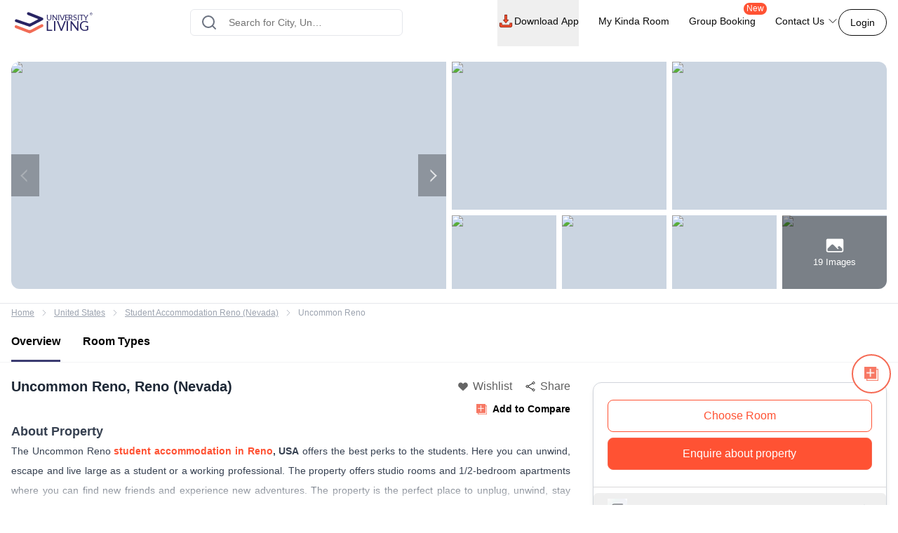

--- FILE ---
content_type: text/html; charset=utf-8
request_url: https://www.universityliving.com/united-states/reno-nevada/property/student-uncommon-reno
body_size: 27316
content:
<!DOCTYPE html><html lang="en"><head><meta charSet="utf-8"/><meta content="width=device-width, initial-scale=1, shrink-to-fit=no, maximum-scale=1.0, user-scalable=0" name="viewport"/><meta content="#3c3c71" name="theme-color"/><meta content="k7kAqRYZzx_bS40Af5FAsguP9kykIWKBfw_yvAKzgdc" name="google-site-verification"/><link rel="preload" as="image" imageSrcSet="https://cdn.universityliving.com/files/1668518413963logo.svg?w=256 1x, https://cdn.universityliving.com/files/1668518413963logo.svg?w=384 2x" fetchpriority="high"/><title itemProp="name">Uncommon Reno Reno (Nevada) Student Housing</title><meta content="Uncommon Reno Reno (Nevada) Student Housing" itemProp="name"/><meta content="Uncommon Reno is best housing for students located at 1669 N. Virginia Street , Reno (Nevada) USA, and just 13 mins walk to University of Nevada, Reno." name="description"/><meta content="Uncommon Reno is best housing for students located at 1669 N. Virginia Street , Reno (Nevada) USA, and just 13 mins walk to University of Nevada, Reno." itemProp="description"/><meta content="Uncommon Reno, Uncommon Reno Student Accommodation, Uncommon Reno Student Apartments, Uncommon Reno Student Housing, Uncommon Reno Student Room" name="keywords"/><meta content="https://medialibrarycf.entrata.com/10364/MLv3/3/27/2024/02/27/040222/65de69fe5d8998.70029887461.jpg" property="og:image"/><meta content="https://www.universityliving.com/united-states/reno-nevada/property/student-uncommon-reno" property="og:url"/><meta content="Uncommon Reno Reno (Nevada) Student Housing" property="og:title"/><meta content="Uncommon Reno is best housing for students located at 1669 N. Virginia Street , Reno (Nevada) USA, and just 13 mins walk to University of Nevada, Reno." property="og:description"/><meta content="https://www.universityliving.com/united-states/reno-nevada/property/student-uncommon-reno" name="twitter:url"/><meta content="Uncommon Reno Reno (Nevada) Student Housing" name="twitter:title"/><meta content="Uncommon Reno is best housing for students located at 1669 N. Virginia Street , Reno (Nevada) USA, and just 13 mins walk to University of Nevada, Reno." name="twitter:description"/><meta content="https://medialibrarycf.entrata.com/10364/MLv3/3/27/2024/02/27/040222/65de69fe5d8998.70029887461.jpg" name="twitter:image"/><link href="https://www.universityliving.com/united-states/reno-nevada/property/student-uncommon-reno" rel="canonical"/><link href="https://www.universityliving.com/united-states/reno-nevada/property/student-uncommon-reno" hrefLang="en-us" rel="alternate"/><script type="application/ld+json">{"@context":"https://schema.org","@id":"https://www.universityliving.com/united-states/reno-nevada/property/student-uncommon-reno","@type":"LocalBusiness","address":{"@type":"PostalAddress","addressCountry":"US","addressLocality":"Reno (Nevada)","postalCode":"89503","streetAddress":"1669 N. Virginia Street , , "},"geo":{"@type":"GeoCoordinates","longitude":-119.8211339,"latitude":39.5470177},"image":"https://medialibrarycf.entrata.com/10364/MLv3/3/27/2024/02/27/040222/65de69fe5d8998.70029887461.jpg","name":"Uncommon Reno","priceRange":"$809/month","telephone":"+1 617 861 6668","url":"https://www.universityliving.com/united-states/reno-nevada/property/student-uncommon-reno"}</script><script id="" type="application/ld+json">{"@context":"https://schema.org","@type":"BreadcrumbList","itemListElement":[{"@type":"ListItem","item":{"@id":"https://www.universityliving.com","@type":"WebPage","name":"Home"},"position":1},{"@type":"ListItem","item":{"@id":"https://www.universityliving.com/country/united-states","@type":"Country","name":"United States"},"position":2},{"@type":"ListItem","item":{"@id":"https://www.universityliving.com/united-states/city/reno-nevada","@type":"City","name":"Student Accommodation Reno (Nevada)"},"position":3},{"@type":"ListItem","item":{"@id":"https://www.universityliving.com/united-states/reno-nevada/property/student-uncommon-reno","@type":"Property","name":"Uncommon Reno"},"position":4}]}</script><script type="application/ld+json">{"@context":"https://schema.org/","@type":"Product","aggregateRating":{"@type":"AggregateRating","bestRating":"5","ratingCount":115,"ratingValue":"4.8","reviewCount":"1","worstRating":"1"},"brand":{"@type":"Brand","name":"University Living"},"description":"Uncommon Reno is best housing for students located at 1669 N. Virginia Street , Reno (Nevada) USA, and just 13 mins walk to University of Nevada, Reno.","image":"https://medialibrarycf.entrata.com/10364/MLv3/3/27/2024/02/27/040222/65de69fe5d8998.70029887461.jpg","name":"Uncommon Reno Reno (Nevada)","offers":{"@type":"AggregateOffer","highPrice":"500","lowPrice":"100","offerCount":"1","priceCurrency":"USD","url":"https://www.universityliving.com/united-states/reno-nevada/property/student-uncommon-reno"},"review":{"@type":"Review","author":{"@type":"Person","name":"Person"},"name":"Person","publisher":{"@type":"Organization","name":"University Living"},"reviewBody":"","reviewRating":{"@type":"Rating","bestRating":"5","ratingValue":"4.8","worstRating":"1"}}}</script><link rel="preload" as="image" imageSrcSet="https://images.weserv.nl/?url=https://medialibrarycf.entrata.com/10364/MLv3/3/27/2024/02/27/040222/65de69fe5d8998.70029887461.jpg&amp;w=256&amp;q=70&amp;output=webp 256w, https://images.weserv.nl/?url=https://medialibrarycf.entrata.com/10364/MLv3/3/27/2024/02/27/040222/65de69fe5d8998.70029887461.jpg&amp;w=384&amp;q=70&amp;output=webp 384w, https://images.weserv.nl/?url=https://medialibrarycf.entrata.com/10364/MLv3/3/27/2024/02/27/040222/65de69fe5d8998.70029887461.jpg&amp;w=640&amp;q=70&amp;output=webp 640w, https://images.weserv.nl/?url=https://medialibrarycf.entrata.com/10364/MLv3/3/27/2024/02/27/040222/65de69fe5d8998.70029887461.jpg&amp;w=750&amp;q=70&amp;output=webp 750w, https://images.weserv.nl/?url=https://medialibrarycf.entrata.com/10364/MLv3/3/27/2024/02/27/040222/65de69fe5d8998.70029887461.jpg&amp;w=828&amp;q=70&amp;output=webp 828w, https://images.weserv.nl/?url=https://medialibrarycf.entrata.com/10364/MLv3/3/27/2024/02/27/040222/65de69fe5d8998.70029887461.jpg&amp;w=1080&amp;q=70&amp;output=webp 1080w, https://images.weserv.nl/?url=https://medialibrarycf.entrata.com/10364/MLv3/3/27/2024/02/27/040222/65de69fe5d8998.70029887461.jpg&amp;w=1200&amp;q=70&amp;output=webp 1200w, https://images.weserv.nl/?url=https://medialibrarycf.entrata.com/10364/MLv3/3/27/2024/02/27/040222/65de69fe5d8998.70029887461.jpg&amp;w=1920&amp;q=70&amp;output=webp 1920w" imageSizes="(max-width: 768px) 50vw, 30vw" fetchpriority="high"/><link rel="preload" as="image" imageSrcSet="https://images.weserv.nl/?url=https://medialibrarycf.entrata.com/10364/MLv3/3/27/2024/02/27/035957/65de696d2e40b5.57923093255.jpg&amp;w=384&amp;q=70&amp;output=webp 1x, https://images.weserv.nl/?url=https://medialibrarycf.entrata.com/10364/MLv3/3/27/2024/02/27/035957/65de696d2e40b5.57923093255.jpg&amp;w=640&amp;q=70&amp;output=webp 2x" fetchpriority="high"/><link rel="preload" as="image" imageSrcSet="https://images.weserv.nl/?url=https://medialibrarycf.entrata.com/10364/MLv3/3/27/2024/02/27/040027/65de698b8953d9.46749125436.jpg&amp;w=384&amp;q=70&amp;output=webp 1x, https://images.weserv.nl/?url=https://medialibrarycf.entrata.com/10364/MLv3/3/27/2024/02/27/040027/65de698b8953d9.46749125436.jpg&amp;w=640&amp;q=70&amp;output=webp 2x" fetchpriority="high"/><link rel="preload" as="image" imageSrcSet="https://images.weserv.nl/?url=https://medialibrarycf.entrata.com/10364/MLv3/3/27/2024/02/27/040157/65de69e52b2c47.65575032615.jpg&amp;w=384&amp;q=70&amp;output=webp 1x, https://images.weserv.nl/?url=https://medialibrarycf.entrata.com/10364/MLv3/3/27/2024/02/27/040157/65de69e52b2c47.65575032615.jpg&amp;w=640&amp;q=70&amp;output=webp 2x" fetchpriority="high"/><link rel="preload" as="image" imageSrcSet="https://images.weserv.nl/?url=https://medialibrarycf.entrata.com/10364/MLv3/3/27/2024/02/27/040530/65de6abad80cf9.84647653103.jpg&amp;w=384&amp;q=70&amp;output=webp 1x, https://images.weserv.nl/?url=https://medialibrarycf.entrata.com/10364/MLv3/3/27/2024/02/27/040530/65de6abad80cf9.84647653103.jpg&amp;w=640&amp;q=70&amp;output=webp 2x" fetchpriority="high"/><link rel="preload" as="image" imageSrcSet="https://images.weserv.nl/?url=https://medialibrarycf.entrata.com/10364/MLv3/3/27/2024/02/27/040510/65de6aa6b730f2.97834165958.jpg&amp;w=384&amp;q=70&amp;output=webp 1x, https://images.weserv.nl/?url=https://medialibrarycf.entrata.com/10364/MLv3/3/27/2024/02/27/040510/65de6aa6b730f2.97834165958.jpg&amp;w=640&amp;q=70&amp;output=webp 2x" fetchpriority="high"/><link rel="preload" as="image" imageSrcSet="https://images.weserv.nl/?url=https://medialibrarycf.entrata.com/10364/MLv3/3/27/2024/02/27/040439/65de6a87a58a45.97197165694.jpg&amp;w=384&amp;q=70&amp;output=webp 1x, https://images.weserv.nl/?url=https://medialibrarycf.entrata.com/10364/MLv3/3/27/2024/02/27/040439/65de6a87a58a45.97197165694.jpg&amp;w=640&amp;q=70&amp;output=webp 2x" fetchpriority="high"/><link rel="preload" as="image" imageSrcSet="https://cdn.universityliving.com/files/1664531599169compare_notadded.webp?w=32 1x, https://cdn.universityliving.com/files/1664531599169compare_notadded.webp?w=48 2x" fetchpriority="high"/><link rel="preload" as="image" imageSrcSet="https://cdn.universityliving.com/files/1664531599169compare_notadded.webp?w=16 1x, https://cdn.universityliving.com/files/1664531599169compare_notadded.webp?w=32 2x" fetchpriority="high"/><meta name="next-head-count" content="32"/><link href="https://cdn.universityliving.com/files/1751286148564image-3.png" rel="icon" sizes="120x120" type="image/png"/><link href="https://cdn.universityliving.com/files/1751286092028image.png" rel="icon" sizes="32x32" type="image/png"/><link href="https://cdn.universityliving.com/files/1751286092028image.png" rel="icon" type="image/x-icon"/><script defer="" src="https://www.universityliving.com/jquery.min.js"></script><script defer="" src="https://www.universityliving.com/jquery-ui.min.js"></script><link rel="preload" href="https://assets.universityliving.com/d-1H02H785G/_next/static/css/19659b1cf03623d7.css" as="style"/><link rel="stylesheet" href="https://assets.universityliving.com/d-1H02H785G/_next/static/css/19659b1cf03623d7.css" data-n-g=""/><link rel="preload" href="https://assets.universityliving.com/d-1H02H785G/_next/static/css/8031332002f90755.css" as="style"/><link rel="stylesheet" href="https://assets.universityliving.com/d-1H02H785G/_next/static/css/8031332002f90755.css" data-n-p=""/><link rel="preload" href="https://assets.universityliving.com/d-1H02H785G/_next/static/css/cb3fa830e49d230e.css" as="style"/><link rel="stylesheet" href="https://assets.universityliving.com/d-1H02H785G/_next/static/css/cb3fa830e49d230e.css"/><noscript data-n-css=""></noscript><script defer="" nomodule="" src="https://assets.universityliving.com/d-1H02H785G/_next/static/chunks/polyfills-42372ed130431b0a.js"></script><script defer="" src="https://assets.universityliving.com/d-1H02H785G/_next/static/chunks/106.371d46cc06139e9c.js"></script><script defer="" src="https://assets.universityliving.com/d-1H02H785G/_next/static/chunks/3460.2c852e68c598d536.js"></script><script defer="" src="https://assets.universityliving.com/d-1H02H785G/_next/static/chunks/9742.6ee9d49b7871d266.js"></script><script defer="" src="https://assets.universityliving.com/d-1H02H785G/_next/static/chunks/2355.7b4045c2024cda29.js"></script><script defer="" src="https://assets.universityliving.com/d-1H02H785G/_next/static/chunks/1511.c79cafeb42efca7c.js"></script><script defer="" src="https://assets.universityliving.com/d-1H02H785G/_next/static/chunks/8597.68a7b509efd66419.js"></script><script src="https://assets.universityliving.com/d-1H02H785G/_next/static/chunks/webpack-4387fb46d2483717.js" defer=""></script><script src="https://assets.universityliving.com/d-1H02H785G/_next/static/chunks/framework-88f2b98ffb47976f.js" defer=""></script><script src="https://assets.universityliving.com/d-1H02H785G/_next/static/chunks/main-478a3410497fc664.js" defer=""></script><script src="https://assets.universityliving.com/d-1H02H785G/_next/static/chunks/pages/_app-48c08d72e0a8e6a7.js" defer=""></script><script src="https://assets.universityliving.com/d-1H02H785G/_next/static/chunks/75fc9c18-a8c9805be41684e2.js" defer=""></script><script src="https://assets.universityliving.com/d-1H02H785G/_next/static/chunks/7245-4037d069e17f4798.js" defer=""></script><script src="https://assets.universityliving.com/d-1H02H785G/_next/static/chunks/6976-2aad1db34f50d36a.js" defer=""></script><script src="https://assets.universityliving.com/d-1H02H785G/_next/static/chunks/598-31218f9556e52694.js" defer=""></script><script src="https://assets.universityliving.com/d-1H02H785G/_next/static/chunks/5923-a6d23637bcefb004.js" defer=""></script><script src="https://assets.universityliving.com/d-1H02H785G/_next/static/chunks/5070-7cab730a82b0e4c9.js" defer=""></script><script src="https://assets.universityliving.com/d-1H02H785G/_next/static/chunks/8775-ac7f8d87b394844c.js" defer=""></script><script src="https://assets.universityliving.com/d-1H02H785G/_next/static/chunks/5166-40cdc1a64b463d42.js" defer=""></script><script src="https://assets.universityliving.com/d-1H02H785G/_next/static/chunks/9498-ae5bf617688dc229.js" defer=""></script><script src="https://assets.universityliving.com/d-1H02H785G/_next/static/chunks/3542-26c90199e6539398.js" defer=""></script><script src="https://assets.universityliving.com/d-1H02H785G/_next/static/chunks/4288-5cb900703eb66cb8.js" defer=""></script><script src="https://assets.universityliving.com/d-1H02H785G/_next/static/chunks/6066-74405fd765e5909e.js" defer=""></script><script src="https://assets.universityliving.com/d-1H02H785G/_next/static/chunks/pages/%5Bcountry%5D/%5Bcity%5D/property/%5BpropertySlug%5D-2648bb17df179e4b.js" defer=""></script><script src="https://assets.universityliving.com/d-1H02H785G/_next/static/tBU88za4owQQibB8WXgbO/_buildManifest.js" defer=""></script><script src="https://assets.universityliving.com/d-1H02H785G/_next/static/tBU88za4owQQibB8WXgbO/_ssgManifest.js" defer=""></script></head><body><script>0</script><div id="__next"><noscript><iframe height="0" src="https://www.googletagmanager.com/ns.html?id=GTM-PSN6CJ9" style="display:none;visibility:hidden" width="0"></iframe></noscript><div class="sticky !z-20 top-0 top-0 rounded-none !bg-white" style="background-color:rgba(255, 255, 255, 0)"><header class="sticky container transition-all duration-300 ease-in-out mx-auto !bg-white  text-font-black w-full md:h-header" id="header"><div class="h-full "><div class="flex items-center gap-x-2.5 justify-between pt-[1.1rem] pb-[1.4rem] h-full "><a href="/"><img alt="University Living" title="University Living" fetchpriority="high" width="132" height="32" decoding="async" data-nimg="1" class="w-auto md:h-8 shrink-0 md:ml-0 ml-3 min-w-[80px] sm:min-w-[120px] h-auto" style="color:transparent" srcSet="https://cdn.universityliving.com/files/1668518413963logo.svg?w=256 1x, https://cdn.universityliving.com/files/1668518413963logo.svg?w=384 2x" src="https://cdn.universityliving.com/files/1668518413963logo.svg?w=384"/></a><div class="w-full md:w-[500px] lg:flex lg:justify-center mx-auto z-[21] lg:w-[27%] xl:w-[27%]"><div automation_id="Search_Bar" class="SearchBar_searchBarMain__fonXl !pt-0 my-8 border border-gray-200 rounded-md pt-5 w-full md:w-[90%] flex justify-center flex-col gap-2 relative z-[2] transition-all"><div class=" relative flex-1 items-center w-full !right-0"><div class="rbt" style="outline:none;position:relative" tabindex="-1"><div style="display:flex;flex:1;height:100%;position:relative"><input autoComplete="new-password" placeholder="Search for City, University, Property" type="text" aria-autocomplete="both" aria-expanded="false" aria-haspopup="listbox" role="combobox" class="rbt-input-main form-control rbt-input pl-12 pr-28 py-4 w-full h-9 rounded-xl bg-white text-gray-600 text-base placeholder:text-font-contrast-low focus:placeholder:opacity-0" value=""/><input aria-hidden="true" class="rbt-input-hint" readonly="" style="background-color:transparent;border-color:transparent;box-shadow:none;color:rgba(0, 0, 0, 0.54);left:0;pointer-events:none;position:absolute;top:0;width:100%" tabindex="-1" value=""/></div></div><div class="absolute right-0 top-0 h-full flex items-center "><button class="!ml-2 !mr-3 !h-12 !w-[48px] !bg-surface-blue-intense hover:!border-button-blue-hover !border-surface-blue-intense !transition-colors !rounded-lg flex items-center justify-center hidden  my-1 py-2 rounded-md text-base w-full lg:w-48 bg-theme-orange text-white hover:bg-theme-orange-hover border border-theme-orange transition-colors disabled:opacity-70 disabled:cursor-not-allowed" id="" type="button"><div class="flex items-center justify-center gap-2 truncate "><svg class="w-6 h-6 text-white p-0.5 font-medium" fill="none" stroke="currentColor" stroke-width="1.5" viewBox="0 0 24 24" xmlns="http://www.w3.org/2000/svg"><path d="M4.5 12h15m0 0l-6.75-6.75M19.5 12l-6.75 6.75" stroke-linecap="round" stroke-linejoin="round"></path></svg></div></button></div></div><div class="dropMenu absolute mt-2.5 bg-white rounded-md w-full transition translate-y-20 shadow invisible"><ul class="flex h-11 bg-gray-100 overflow-x-scroll no-scrollbar"></ul><div class="p-4 "><div class="flex  mb-3 items-start"><svg class="w-6 h-7 fill-theme-orange flex-shrink-0" fill="currentColor" viewBox="0 0 24 24" xmlns="http://www.w3.org/2000/svg"><path clip-rule="evenodd" d="M11.54 22.351l.07.04.028.016a.76.76 0 00.723 0l.028-.015.071-.041a16.975 16.975 0 001.144-.742 19.58 19.58 0 002.683-2.282c1.944-1.99 3.963-4.98 3.963-8.827a8.25 8.25 0 00-16.5 0c0 3.846 2.02 6.837 3.963 8.827a19.58 19.58 0 002.682 2.282 16.975 16.975 0 001.145.742zM12 13.5a3 3 0 100-6 3 3 0 000 6z" fill-rule="evenodd"></path></svg><div class="flex flex-col w-full"><span class="text-base text-theme-orange pl-5 font-semibold">Popular Cities in <!-- -->UK</span><ul class="flex flex-wrap"></ul></div></div><div class="flex items-start"><svg class="w-6 h-7 fill-theme-orange flex-shrink-0" fill="none" height="24" viewBox="0 0 24 24" width="24" xmlns="http://www.w3.org/2000/svg"><path d="M12 14.398l-7.16-2.203v3.68c0 1.701 3.207 3.08 7.162 3.08s7.162-1.379 7.162-3.08c0-.014-.004-.027-.004-.04v-3.64L12 14.398z"></path><path d="M0 9.661l2.558.915.218-.467.94-.08.133.14-.806.19-.118.349s-1.82 3.807-1.553 5.67c0 0 1.136.677 2.273 0l.302-5.093v-.424l1.69-.381-.119.294-1.26.41.583.208L12 13.596l7.16-2.204L24 9.662 12 5.043 0 9.661z"></path></svg><div class="flex flex-col w-full"><span class="text-base text-theme-orange pl-5 font-semibold">Popular University in <!-- -->UK</span><ul class="flex flex-wrap"></ul></div></div></div></div></div></div><div class="flex justify-end relative min-w-max gap-x-8 text-sm font-medium"><nav class="hidden space-x-7 lg:flex w-full items-center"><div class="relative"><button class="!h-full !border-b-4 !border-transparent !text-sm !shadow-none !w-auto !py-5 !px-0 hover:!border-orange-extreme hover:text-font-obsidian peer !gap-x-1 !rounded-none !duration-100 !text-font-black  my-1 py-2 rounded-md text-base w-full lg:w-48 undefined transition-colors disabled:opacity-70 disabled:cursor-not-allowed" id="" type="button"><div class="flex items-center justify-center gap-2 truncate "><img alt="Download arrow" title="Download arrow" loading="lazy" width="24" height="24" decoding="async" data-nimg="1" class="rounded-full" style="color:transparent" srcSet="https://cdn.universityliving.com/files/1735024282100downloadicon.svg?w=32 1x, https://cdn.universityliving.com/files/1735024282100downloadicon.svg?w=48 2x" src="https://cdn.universityliving.com/files/1735024282100downloadicon.svg?w=48"/>Download App</div></button></div><a class="relative h-[68px] border-b-4 border-transparent hover:border-orange-extreme hover:text-font-obsidian py-5 flex gap-x-1 items-center transition-all duration-100 
                !text-font-black" href="https://www.universityliving.com/assist/journey?ul_utm_source=primary-nav" rel="noreferrer" target="_blank">My Kinda Room</a><a class="relative h-[68px] border-b-4 border-transparent hover:border-orange-extreme hover:text-font-obsidian py-5 flex gap-x-1 items-center transition-all duration-100 
                !text-font-black" href="https://www.universityliving.com/group-booking?ul_utm_source=primary-nav" rel="noreferrer" target="_blank">Group Booking<sup class="absolute top-[6px] -right-4 text-xs bg-orange-extreme font-medium text-white px-1 pb-[1px] rounded-[10px]">New</sup></a><div class="relative group h-full cursor-pointer"><div class="flex items-center border-b-4 py-4 border-transparent group-hover:border-orange-extreme group-hover:text-font-obsidian peer group transition-all duration-100 h-full 
             !text-font-black">Contact Us<svg class="ml-1 h-4 w-4 stroke-text-white transition-transform group-hover:rotate-180" fill="none" stroke="currentColor" stroke-width="1.5" viewBox="0 0 24 24" xmlns="http://www.w3.org/2000/svg"><path d="M19.5 8.25l-7.5 7.5-7.5-7.5" stroke-linecap="round" stroke-linejoin="round"></path></svg></div><div class="bg-white sm:p-4 box-border delay-200 hidden group-hover:block transition-all translate-y-2 group-hover:translate-y-0 hover:translate-y-0 absolute z-10 -ml-4 w-64 drop-shadow-lg rounded-lg overflow-hidden transform px-2 right-0"><div class="flex items-center px-2.5 py-2.5 group transition-all border-b border-gray-200 last:border-b-0"><svg class="w-6 h-6" fill="none" viewBox="0 0 48 48" xmlns="http://www.w3.org/2000/svg"><g clip-path="url(#clip0_2644_21154)"><path d="M1.11509 48C0.845557 48 0.58335 47.8934 0.388892 47.6968C0.132544 47.4375 0.0336675 47.061 0.129981 46.7091L3.25046 35.3141C1.30772 31.801 0.283423 27.8269 0.284888 23.7927C0.290381 10.6732 10.9669 0 24.0853 0C30.4482 0.00256348 36.427 2.48108 40.9208 6.97815C45.4138 11.4756 47.8872 17.454 47.8854 23.8118C47.8795 36.9316 37.203 47.6056 24.0853 47.6056C24.0853 47.6056 24.0754 47.6056 24.075 47.6056C20.2434 47.6041 16.4447 46.6703 13.0624 44.9015L1.374 47.9667C1.28831 47.989 1.20115 48 1.11509 48Z" fill="#E5E5E5"></path><path d="M1.11523 46.9788L4.34668 35.1783C2.35339 31.7246 1.30493 27.8069 1.3064 23.7932C1.31152 11.2369 11.5295 1.02148 24.0854 1.02148C30.1785 1.02405 35.8976 3.39563 40.1984 7.70007C44.4988 12.0045 46.8663 17.7262 46.8641 23.8115C46.8586 36.3674 36.6392 46.5844 24.0854 46.5844C24.0847 46.5844 24.0858 46.5844 24.0854 46.5844H24.0756C20.2633 46.5829 16.5177 45.6267 13.1907 43.8121L1.11523 46.9788ZM13.7499 39.6897L14.4417 40.0995C17.3479 41.8243 20.6801 42.7366 24.0781 42.7384H24.0854C34.5203 42.7384 43.0134 34.2467 43.0178 23.8101C43.0197 18.7523 41.0524 13.9963 37.4778 10.4188C33.9028 6.84131 29.1498 4.87 24.0924 4.8678C13.6492 4.8678 5.15637 13.3584 5.15234 23.7947C5.15088 27.3711 6.15137 30.8538 8.04688 33.8677L8.49731 34.584L6.58423 41.5684L13.7499 39.6897Z" fill="white"></path><path d="M1.90723 46.1829L5.02698 34.7904C3.10217 31.4564 2.09033 27.6738 2.09143 23.7997C2.09619 11.6781 11.9608 1.81641 24.0813 1.81641C29.9641 1.81897 35.4855 4.10852 39.6365 8.26392C43.7886 12.4193 46.0737 17.9429 46.0715 23.8169C46.0664 35.9388 36.2014 45.8016 24.0824 45.8016C24.0813 45.8016 24.0828 45.8016 24.0824 45.8016H24.0725C20.3925 45.8002 16.7761 44.8766 13.5645 43.1261L1.90723 46.1829Z" fill="#64B161"></path><path d="M1.11523 46.9788L4.34668 35.1783C2.35339 31.7246 1.30493 27.8069 1.3064 23.7932C1.31152 11.2369 11.5295 1.02148 24.0854 1.02148C30.1785 1.02405 35.8976 3.39563 40.1984 7.70007C44.4988 12.0045 46.8663 17.7262 46.8641 23.8115C46.8586 36.3674 36.6392 46.5844 24.0854 46.5844C24.0847 46.5844 24.0858 46.5844 24.0854 46.5844H24.0756C20.2633 46.5829 16.5177 45.6267 13.1907 43.8121L1.11523 46.9788ZM13.7499 39.6897L14.4417 40.0995C17.3479 41.8243 20.6801 42.7366 24.0781 42.7384H24.0854C34.5203 42.7384 43.0134 34.2467 43.0178 23.8101C43.0197 18.7523 41.0524 13.9963 37.4778 10.4188C33.9028 6.84131 29.1498 4.87 24.0924 4.8678C13.6492 4.8678 5.15637 13.3584 5.15234 23.7947C5.15088 27.3711 6.15137 30.8538 8.04688 33.8677L8.49731 34.584L6.58423 41.5684L13.7499 39.6897Z" fill="white"></path><path clip-rule="evenodd" d="M18.3925 14.2722C17.9662 13.3245 17.5172 13.3054 17.1115 13.2889C16.7797 13.2747 16.3999 13.2754 16.0209 13.2754C15.6415 13.2754 15.0248 13.4182 14.5033 13.9877C13.9814 14.5571 12.5107 15.9341 12.5107 18.7345C12.5107 21.5353 14.5505 24.2412 14.8351 24.6213C15.1196 25.0011 18.7726 30.9315 24.5576 33.213C29.3656 35.1093 30.3438 34.7321 31.3875 34.6372C32.4312 34.5424 34.7548 33.2603 35.229 31.9313C35.7036 30.6023 35.7036 29.4634 35.5612 29.225C35.4187 28.988 35.0393 28.8456 34.4702 28.561C33.9011 28.2765 31.1029 26.8992 30.5811 26.7095C30.0592 26.5194 29.6798 26.4249 29.3004 26.9948C28.9207 27.5638 27.8308 28.8456 27.4987 29.225C27.1665 29.6055 26.8344 29.6531 26.2653 29.3682C25.6962 29.0829 23.8629 28.4823 21.6884 26.5432C19.9965 25.0348 18.8539 23.1715 18.5217 22.6017C18.1899 22.0326 18.5162 21.7514 18.7719 21.4404C19.2322 20.8805 20.0045 19.8738 20.1942 19.4944C20.3839 19.1143 20.2891 18.7821 20.147 18.4972C20.0045 18.2127 18.8982 15.398 18.3925 14.2722Z" fill="white" fill-rule="evenodd"></path></g><defs><clipPath id="clip0_2644_21154"><rect fill="white" height="48" width="48"></rect></clipPath></defs></svg><p class="ml-4 content-font font-medium text-black hover:text-theme-orange transition-all">Message on WhatsApp</p></div><div class="cursor-pointer flex items-center px-2.5 py-2.5 group transition-all"><svg class="w-6 h-6 " fill="none" viewBox="0 0 48 48" xmlns="http://www.w3.org/2000/svg"><path d="M41.5497 31.2246C38.9171 31.2246 36.3321 30.8128 33.8826 30.0033C32.6823 29.5939 31.2067 29.9695 30.4742 30.7219L25.6393 34.3717C20.0321 31.3787 16.5782 27.9259 13.626 22.3609L17.1685 17.6519C18.0888 16.7328 18.4189 15.3902 18.0234 14.1304C17.2105 11.668 16.7975 9.08428 16.7975 6.45053C16.7976 4.54789 15.2497 3 13.3472 3H5.45041C3.54789 3 2 4.54789 2 6.45041C2 28.2584 19.7418 46 41.5497 46C43.4522 46 45.0001 44.4521 45.0001 42.5496V34.6749C45 32.7725 43.4521 31.2246 41.5497 31.2246Z" fill="#FF5233"></path></svg><p class="ml-4 content-font font-medium text-black hover:text-theme-orange transition-all">Schedule a callback</p></div></div></div></nav><div class="flex items-center justify-end"><button class="font-medium !m-0 !text-sm focus:outline-none text-font-black group-hover:border-orange-extreme group-hover:!text-font-black !rounded-[22px] !bg-transparent !border-font-black !text-font-black   my-1 px-4 py-2 rounded-md text-base w-auto bg-white border border-theme-orange text-theme-orange hover:text-white hover:btn-transparent-with-orange focus:bg-white focus:text-theme-orange transition-colors disabled:opacity-70 disabled:cursor-not-allowed" id="" type="button"><div class="flex items-center justify-center gap-2 truncate ">Login</div></button></div></div></div></div></header></div><main><div><section class="md:container md:my-5 w-full"><div class="lg:grid grid-cols-2 gap-2 md:rounded-xl overflow-hidden md:h-[30vh] lg:h-[45vh] h-[24vh] w-full max-h-[220px] md:max-h-[none]"><div class="bg-theme-gray-loader relative md:h-[30vh] lg:h-[45vh] h-[24vh] max-h-[220px] md:max-h-[none]"><div class="slick-slider z-[1] w-full h-full md:rounded-l-xl overflow-hidden max-h-[220px] md:max-h-[none] slick-initialized" dir="ltr"><button type="button" data-role="none" class="slick-arrow slick-prev slick-disabled" style="display:block"> <!-- -->Previous</button><div class="slick-list"><div class="slick-track" style="width:1000%;left:0%"><div data-index="0" class="slick-slide slick-active slick-current" tabindex="-1" aria-hidden="false" style="outline:none;width:10%"><div><div class="w-full md:h-[45vh] h-[24vh] md:rounded-l-xl max-h-[220px] md:max-h-[none]" tabindex="-1" style="width:100%;display:inline-block"><img alt="Bedroom at Uncommon Reno student accommodation, Reno (Nevada), United States" title="Bedroom at Uncommon Reno student accommodation, Reno (Nevada), United States" fetchpriority="high" width="640" height="360" decoding="async" data-nimg="1" class="te-property-img object-center w-full object-cover cursor-pointer md:h-[45vh] h-[24vh] md:rounded-l-xl max-h-[220px] md:max-h-[none]" style="color:transparent" sizes="(max-width: 768px) 50vw, 30vw" srcSet="https://images.weserv.nl/?url=https://medialibrarycf.entrata.com/10364/MLv3/3/27/2024/02/27/040222/65de69fe5d8998.70029887461.jpg&amp;w=256&amp;q=70&amp;output=webp 256w, https://images.weserv.nl/?url=https://medialibrarycf.entrata.com/10364/MLv3/3/27/2024/02/27/040222/65de69fe5d8998.70029887461.jpg&amp;w=384&amp;q=70&amp;output=webp 384w, https://images.weserv.nl/?url=https://medialibrarycf.entrata.com/10364/MLv3/3/27/2024/02/27/040222/65de69fe5d8998.70029887461.jpg&amp;w=640&amp;q=70&amp;output=webp 640w, https://images.weserv.nl/?url=https://medialibrarycf.entrata.com/10364/MLv3/3/27/2024/02/27/040222/65de69fe5d8998.70029887461.jpg&amp;w=750&amp;q=70&amp;output=webp 750w, https://images.weserv.nl/?url=https://medialibrarycf.entrata.com/10364/MLv3/3/27/2024/02/27/040222/65de69fe5d8998.70029887461.jpg&amp;w=828&amp;q=70&amp;output=webp 828w, https://images.weserv.nl/?url=https://medialibrarycf.entrata.com/10364/MLv3/3/27/2024/02/27/040222/65de69fe5d8998.70029887461.jpg&amp;w=1080&amp;q=70&amp;output=webp 1080w, https://images.weserv.nl/?url=https://medialibrarycf.entrata.com/10364/MLv3/3/27/2024/02/27/040222/65de69fe5d8998.70029887461.jpg&amp;w=1200&amp;q=70&amp;output=webp 1200w, https://images.weserv.nl/?url=https://medialibrarycf.entrata.com/10364/MLv3/3/27/2024/02/27/040222/65de69fe5d8998.70029887461.jpg&amp;w=1920&amp;q=70&amp;output=webp 1920w" src="https://images.weserv.nl/?url=https://medialibrarycf.entrata.com/10364/MLv3/3/27/2024/02/27/040222/65de69fe5d8998.70029887461.jpg&amp;w=1920&amp;q=70&amp;output=webp"/></div></div></div><div data-index="1" class="slick-slide" tabindex="-1" aria-hidden="true" style="outline:none;width:10%"><div><div class="w-full md:h-[45vh] h-[24vh] md:rounded-l-xl max-h-[220px] md:max-h-[none]" tabindex="-1" style="width:100%;display:inline-block"><img alt="Kitchen at Uncommon Reno student accommodation, Reno (Nevada), United States" title="Kitchen at Uncommon Reno student accommodation, Reno (Nevada), United States" loading="lazy" width="640" height="360" decoding="async" data-nimg="1" class="te-property-img object-center w-full object-cover cursor-pointer md:h-[45vh] h-[24vh] md:rounded-l-xl max-h-[220px] md:max-h-[none]" style="color:transparent" sizes="(max-width: 768px) 50vw, 30vw" srcSet="https://images.weserv.nl/?url=https://medialibrarycf.entrata.com/10364/MLv3/3/27/2024/02/27/035957/65de696d2e40b5.57923093255.jpg&amp;w=256&amp;q=70&amp;output=webp 256w, https://images.weserv.nl/?url=https://medialibrarycf.entrata.com/10364/MLv3/3/27/2024/02/27/035957/65de696d2e40b5.57923093255.jpg&amp;w=384&amp;q=70&amp;output=webp 384w, https://images.weserv.nl/?url=https://medialibrarycf.entrata.com/10364/MLv3/3/27/2024/02/27/035957/65de696d2e40b5.57923093255.jpg&amp;w=640&amp;q=70&amp;output=webp 640w, https://images.weserv.nl/?url=https://medialibrarycf.entrata.com/10364/MLv3/3/27/2024/02/27/035957/65de696d2e40b5.57923093255.jpg&amp;w=750&amp;q=70&amp;output=webp 750w, https://images.weserv.nl/?url=https://medialibrarycf.entrata.com/10364/MLv3/3/27/2024/02/27/035957/65de696d2e40b5.57923093255.jpg&amp;w=828&amp;q=70&amp;output=webp 828w, https://images.weserv.nl/?url=https://medialibrarycf.entrata.com/10364/MLv3/3/27/2024/02/27/035957/65de696d2e40b5.57923093255.jpg&amp;w=1080&amp;q=70&amp;output=webp 1080w, https://images.weserv.nl/?url=https://medialibrarycf.entrata.com/10364/MLv3/3/27/2024/02/27/035957/65de696d2e40b5.57923093255.jpg&amp;w=1200&amp;q=70&amp;output=webp 1200w, https://images.weserv.nl/?url=https://medialibrarycf.entrata.com/10364/MLv3/3/27/2024/02/27/035957/65de696d2e40b5.57923093255.jpg&amp;w=1920&amp;q=70&amp;output=webp 1920w" src="https://images.weserv.nl/?url=https://medialibrarycf.entrata.com/10364/MLv3/3/27/2024/02/27/035957/65de696d2e40b5.57923093255.jpg&amp;w=1920&amp;q=70&amp;output=webp"/></div></div></div><div data-index="2" class="slick-slide" tabindex="-1" aria-hidden="true" style="outline:none;width:10%"><div><div class="w-full md:h-[45vh] h-[24vh] md:rounded-l-xl max-h-[220px] md:max-h-[none]" tabindex="-1" style="width:100%;display:inline-block"><img alt="Living area at Uncommon Reno student accommodation, Reno (Nevada), United States" title="Living area at Uncommon Reno student accommodation, Reno (Nevada), United States" loading="lazy" width="640" height="360" decoding="async" data-nimg="1" class="te-property-img object-center w-full object-cover cursor-pointer md:h-[45vh] h-[24vh] md:rounded-l-xl max-h-[220px] md:max-h-[none]" style="color:transparent" sizes="(max-width: 768px) 50vw, 30vw" srcSet="https://images.weserv.nl/?url=https://medialibrarycf.entrata.com/10364/MLv3/3/27/2024/02/27/040027/65de698b8953d9.46749125436.jpg&amp;w=256&amp;q=70&amp;output=webp 256w, https://images.weserv.nl/?url=https://medialibrarycf.entrata.com/10364/MLv3/3/27/2024/02/27/040027/65de698b8953d9.46749125436.jpg&amp;w=384&amp;q=70&amp;output=webp 384w, https://images.weserv.nl/?url=https://medialibrarycf.entrata.com/10364/MLv3/3/27/2024/02/27/040027/65de698b8953d9.46749125436.jpg&amp;w=640&amp;q=70&amp;output=webp 640w, https://images.weserv.nl/?url=https://medialibrarycf.entrata.com/10364/MLv3/3/27/2024/02/27/040027/65de698b8953d9.46749125436.jpg&amp;w=750&amp;q=70&amp;output=webp 750w, https://images.weserv.nl/?url=https://medialibrarycf.entrata.com/10364/MLv3/3/27/2024/02/27/040027/65de698b8953d9.46749125436.jpg&amp;w=828&amp;q=70&amp;output=webp 828w, https://images.weserv.nl/?url=https://medialibrarycf.entrata.com/10364/MLv3/3/27/2024/02/27/040027/65de698b8953d9.46749125436.jpg&amp;w=1080&amp;q=70&amp;output=webp 1080w, https://images.weserv.nl/?url=https://medialibrarycf.entrata.com/10364/MLv3/3/27/2024/02/27/040027/65de698b8953d9.46749125436.jpg&amp;w=1200&amp;q=70&amp;output=webp 1200w, https://images.weserv.nl/?url=https://medialibrarycf.entrata.com/10364/MLv3/3/27/2024/02/27/040027/65de698b8953d9.46749125436.jpg&amp;w=1920&amp;q=70&amp;output=webp 1920w" src="https://images.weserv.nl/?url=https://medialibrarycf.entrata.com/10364/MLv3/3/27/2024/02/27/040027/65de698b8953d9.46749125436.jpg&amp;w=1920&amp;q=70&amp;output=webp"/></div></div></div><div data-index="3" class="slick-slide" tabindex="-1" aria-hidden="true" style="outline:none;width:10%"><div><div class="w-full md:h-[45vh] h-[24vh] md:rounded-l-xl max-h-[220px] md:max-h-[none]" tabindex="-1" style="width:100%;display:inline-block"><img alt="Bedroom at Uncommon Reno student accommodation, Reno (Nevada), United States" title="Bedroom at Uncommon Reno student accommodation, Reno (Nevada), United States" loading="lazy" width="640" height="360" decoding="async" data-nimg="1" class="te-property-img object-center w-full object-cover cursor-pointer md:h-[45vh] h-[24vh] md:rounded-l-xl max-h-[220px] md:max-h-[none]" style="color:transparent" sizes="(max-width: 768px) 50vw, 30vw" srcSet="https://images.weserv.nl/?url=https://medialibrarycf.entrata.com/10364/MLv3/3/27/2024/02/27/040157/65de69e52b2c47.65575032615.jpg&amp;w=256&amp;q=70&amp;output=webp 256w, https://images.weserv.nl/?url=https://medialibrarycf.entrata.com/10364/MLv3/3/27/2024/02/27/040157/65de69e52b2c47.65575032615.jpg&amp;w=384&amp;q=70&amp;output=webp 384w, https://images.weserv.nl/?url=https://medialibrarycf.entrata.com/10364/MLv3/3/27/2024/02/27/040157/65de69e52b2c47.65575032615.jpg&amp;w=640&amp;q=70&amp;output=webp 640w, https://images.weserv.nl/?url=https://medialibrarycf.entrata.com/10364/MLv3/3/27/2024/02/27/040157/65de69e52b2c47.65575032615.jpg&amp;w=750&amp;q=70&amp;output=webp 750w, https://images.weserv.nl/?url=https://medialibrarycf.entrata.com/10364/MLv3/3/27/2024/02/27/040157/65de69e52b2c47.65575032615.jpg&amp;w=828&amp;q=70&amp;output=webp 828w, https://images.weserv.nl/?url=https://medialibrarycf.entrata.com/10364/MLv3/3/27/2024/02/27/040157/65de69e52b2c47.65575032615.jpg&amp;w=1080&amp;q=70&amp;output=webp 1080w, https://images.weserv.nl/?url=https://medialibrarycf.entrata.com/10364/MLv3/3/27/2024/02/27/040157/65de69e52b2c47.65575032615.jpg&amp;w=1200&amp;q=70&amp;output=webp 1200w, https://images.weserv.nl/?url=https://medialibrarycf.entrata.com/10364/MLv3/3/27/2024/02/27/040157/65de69e52b2c47.65575032615.jpg&amp;w=1920&amp;q=70&amp;output=webp 1920w" src="https://images.weserv.nl/?url=https://medialibrarycf.entrata.com/10364/MLv3/3/27/2024/02/27/040157/65de69e52b2c47.65575032615.jpg&amp;w=1920&amp;q=70&amp;output=webp"/></div></div></div><div data-index="4" class="slick-slide" tabindex="-1" aria-hidden="true" style="outline:none;width:10%"><div><div class="w-full md:h-[45vh] h-[24vh] md:rounded-l-xl max-h-[220px] md:max-h-[none]" tabindex="-1" style="width:100%;display:inline-block"><img alt="Communal lounge at Uncommon Reno student accommodation, Reno (Nevada), United States" title="Communal lounge at Uncommon Reno student accommodation, Reno (Nevada), United States" loading="lazy" width="640" height="360" decoding="async" data-nimg="1" class="te-property-img object-center w-full object-cover cursor-pointer md:h-[45vh] h-[24vh] md:rounded-l-xl max-h-[220px] md:max-h-[none]" style="color:transparent" sizes="(max-width: 768px) 50vw, 30vw" srcSet="https://images.weserv.nl/?url=https://medialibrarycf.entrata.com/10364/MLv3/3/27/2024/02/27/040530/65de6abad80cf9.84647653103.jpg&amp;w=256&amp;q=70&amp;output=webp 256w, https://images.weserv.nl/?url=https://medialibrarycf.entrata.com/10364/MLv3/3/27/2024/02/27/040530/65de6abad80cf9.84647653103.jpg&amp;w=384&amp;q=70&amp;output=webp 384w, https://images.weserv.nl/?url=https://medialibrarycf.entrata.com/10364/MLv3/3/27/2024/02/27/040530/65de6abad80cf9.84647653103.jpg&amp;w=640&amp;q=70&amp;output=webp 640w, https://images.weserv.nl/?url=https://medialibrarycf.entrata.com/10364/MLv3/3/27/2024/02/27/040530/65de6abad80cf9.84647653103.jpg&amp;w=750&amp;q=70&amp;output=webp 750w, https://images.weserv.nl/?url=https://medialibrarycf.entrata.com/10364/MLv3/3/27/2024/02/27/040530/65de6abad80cf9.84647653103.jpg&amp;w=828&amp;q=70&amp;output=webp 828w, https://images.weserv.nl/?url=https://medialibrarycf.entrata.com/10364/MLv3/3/27/2024/02/27/040530/65de6abad80cf9.84647653103.jpg&amp;w=1080&amp;q=70&amp;output=webp 1080w, https://images.weserv.nl/?url=https://medialibrarycf.entrata.com/10364/MLv3/3/27/2024/02/27/040530/65de6abad80cf9.84647653103.jpg&amp;w=1200&amp;q=70&amp;output=webp 1200w, https://images.weserv.nl/?url=https://medialibrarycf.entrata.com/10364/MLv3/3/27/2024/02/27/040530/65de6abad80cf9.84647653103.jpg&amp;w=1920&amp;q=70&amp;output=webp 1920w" src="https://images.weserv.nl/?url=https://medialibrarycf.entrata.com/10364/MLv3/3/27/2024/02/27/040530/65de6abad80cf9.84647653103.jpg&amp;w=1920&amp;q=70&amp;output=webp"/></div></div></div><div data-index="5" class="slick-slide" tabindex="-1" aria-hidden="true" style="outline:none;width:10%"><div><div class="w-full md:h-[45vh] h-[24vh] md:rounded-l-xl max-h-[220px] md:max-h-[none]" tabindex="-1" style="width:100%;display:inline-block"><img alt="Communal lounge at Uncommon Reno student accommodation, Reno (Nevada), United States" title="Communal lounge at Uncommon Reno student accommodation, Reno (Nevada), United States" loading="lazy" width="640" height="360" decoding="async" data-nimg="1" class="te-property-img object-center w-full object-cover cursor-pointer md:h-[45vh] h-[24vh] md:rounded-l-xl max-h-[220px] md:max-h-[none]" style="color:transparent" sizes="(max-width: 768px) 50vw, 30vw" srcSet="https://images.weserv.nl/?url=https://medialibrarycf.entrata.com/10364/MLv3/3/27/2024/02/27/040510/65de6aa6b730f2.97834165958.jpg&amp;w=256&amp;q=70&amp;output=webp 256w, https://images.weserv.nl/?url=https://medialibrarycf.entrata.com/10364/MLv3/3/27/2024/02/27/040510/65de6aa6b730f2.97834165958.jpg&amp;w=384&amp;q=70&amp;output=webp 384w, https://images.weserv.nl/?url=https://medialibrarycf.entrata.com/10364/MLv3/3/27/2024/02/27/040510/65de6aa6b730f2.97834165958.jpg&amp;w=640&amp;q=70&amp;output=webp 640w, https://images.weserv.nl/?url=https://medialibrarycf.entrata.com/10364/MLv3/3/27/2024/02/27/040510/65de6aa6b730f2.97834165958.jpg&amp;w=750&amp;q=70&amp;output=webp 750w, https://images.weserv.nl/?url=https://medialibrarycf.entrata.com/10364/MLv3/3/27/2024/02/27/040510/65de6aa6b730f2.97834165958.jpg&amp;w=828&amp;q=70&amp;output=webp 828w, https://images.weserv.nl/?url=https://medialibrarycf.entrata.com/10364/MLv3/3/27/2024/02/27/040510/65de6aa6b730f2.97834165958.jpg&amp;w=1080&amp;q=70&amp;output=webp 1080w, https://images.weserv.nl/?url=https://medialibrarycf.entrata.com/10364/MLv3/3/27/2024/02/27/040510/65de6aa6b730f2.97834165958.jpg&amp;w=1200&amp;q=70&amp;output=webp 1200w, https://images.weserv.nl/?url=https://medialibrarycf.entrata.com/10364/MLv3/3/27/2024/02/27/040510/65de6aa6b730f2.97834165958.jpg&amp;w=1920&amp;q=70&amp;output=webp 1920w" src="https://images.weserv.nl/?url=https://medialibrarycf.entrata.com/10364/MLv3/3/27/2024/02/27/040510/65de6aa6b730f2.97834165958.jpg&amp;w=1920&amp;q=70&amp;output=webp"/></div></div></div><div data-index="6" class="slick-slide" tabindex="-1" aria-hidden="true" style="outline:none;width:10%"><div><div class="w-full md:h-[45vh] h-[24vh] md:rounded-l-xl max-h-[220px] md:max-h-[none]" tabindex="-1" style="width:100%;display:inline-block"><img alt="Communal lounge at Uncommon Reno student accommodation, Reno (Nevada), United States" title="Communal lounge at Uncommon Reno student accommodation, Reno (Nevada), United States" loading="lazy" width="640" height="360" decoding="async" data-nimg="1" class="te-property-img object-center w-full object-cover cursor-pointer md:h-[45vh] h-[24vh] md:rounded-l-xl max-h-[220px] md:max-h-[none]" style="color:transparent" sizes="(max-width: 768px) 50vw, 30vw" srcSet="https://images.weserv.nl/?url=https://medialibrarycf.entrata.com/10364/MLv3/3/27/2024/02/27/040439/65de6a87a58a45.97197165694.jpg&amp;w=256&amp;q=70&amp;output=webp 256w, https://images.weserv.nl/?url=https://medialibrarycf.entrata.com/10364/MLv3/3/27/2024/02/27/040439/65de6a87a58a45.97197165694.jpg&amp;w=384&amp;q=70&amp;output=webp 384w, https://images.weserv.nl/?url=https://medialibrarycf.entrata.com/10364/MLv3/3/27/2024/02/27/040439/65de6a87a58a45.97197165694.jpg&amp;w=640&amp;q=70&amp;output=webp 640w, https://images.weserv.nl/?url=https://medialibrarycf.entrata.com/10364/MLv3/3/27/2024/02/27/040439/65de6a87a58a45.97197165694.jpg&amp;w=750&amp;q=70&amp;output=webp 750w, https://images.weserv.nl/?url=https://medialibrarycf.entrata.com/10364/MLv3/3/27/2024/02/27/040439/65de6a87a58a45.97197165694.jpg&amp;w=828&amp;q=70&amp;output=webp 828w, https://images.weserv.nl/?url=https://medialibrarycf.entrata.com/10364/MLv3/3/27/2024/02/27/040439/65de6a87a58a45.97197165694.jpg&amp;w=1080&amp;q=70&amp;output=webp 1080w, https://images.weserv.nl/?url=https://medialibrarycf.entrata.com/10364/MLv3/3/27/2024/02/27/040439/65de6a87a58a45.97197165694.jpg&amp;w=1200&amp;q=70&amp;output=webp 1200w, https://images.weserv.nl/?url=https://medialibrarycf.entrata.com/10364/MLv3/3/27/2024/02/27/040439/65de6a87a58a45.97197165694.jpg&amp;w=1920&amp;q=70&amp;output=webp 1920w" src="https://images.weserv.nl/?url=https://medialibrarycf.entrata.com/10364/MLv3/3/27/2024/02/27/040439/65de6a87a58a45.97197165694.jpg&amp;w=1920&amp;q=70&amp;output=webp"/></div></div></div><div data-index="7" class="slick-slide" tabindex="-1" aria-hidden="true" style="outline:none;width:10%"><div><div class="w-full md:h-[45vh] h-[24vh] md:rounded-l-xl max-h-[220px] md:max-h-[none]" tabindex="-1" style="width:100%;display:inline-block"><img alt="Building interiors at Uncommon Reno student accommodation, Reno (Nevada), United States" title="Building interiors at Uncommon Reno student accommodation, Reno (Nevada), United States" loading="lazy" width="640" height="360" decoding="async" data-nimg="1" class="te-property-img object-center w-full object-cover cursor-pointer md:h-[45vh] h-[24vh] md:rounded-l-xl max-h-[220px] md:max-h-[none]" style="color:transparent" sizes="(max-width: 768px) 50vw, 30vw" srcSet="https://images.weserv.nl/?url=https://medialibrarycf.entrata.com/10364/MLv3/3/27/2024/02/27/040405/65de6a655ebc99.74219303858.jpg&amp;w=256&amp;q=70&amp;output=webp 256w, https://images.weserv.nl/?url=https://medialibrarycf.entrata.com/10364/MLv3/3/27/2024/02/27/040405/65de6a655ebc99.74219303858.jpg&amp;w=384&amp;q=70&amp;output=webp 384w, https://images.weserv.nl/?url=https://medialibrarycf.entrata.com/10364/MLv3/3/27/2024/02/27/040405/65de6a655ebc99.74219303858.jpg&amp;w=640&amp;q=70&amp;output=webp 640w, https://images.weserv.nl/?url=https://medialibrarycf.entrata.com/10364/MLv3/3/27/2024/02/27/040405/65de6a655ebc99.74219303858.jpg&amp;w=750&amp;q=70&amp;output=webp 750w, https://images.weserv.nl/?url=https://medialibrarycf.entrata.com/10364/MLv3/3/27/2024/02/27/040405/65de6a655ebc99.74219303858.jpg&amp;w=828&amp;q=70&amp;output=webp 828w, https://images.weserv.nl/?url=https://medialibrarycf.entrata.com/10364/MLv3/3/27/2024/02/27/040405/65de6a655ebc99.74219303858.jpg&amp;w=1080&amp;q=70&amp;output=webp 1080w, https://images.weserv.nl/?url=https://medialibrarycf.entrata.com/10364/MLv3/3/27/2024/02/27/040405/65de6a655ebc99.74219303858.jpg&amp;w=1200&amp;q=70&amp;output=webp 1200w, https://images.weserv.nl/?url=https://medialibrarycf.entrata.com/10364/MLv3/3/27/2024/02/27/040405/65de6a655ebc99.74219303858.jpg&amp;w=1920&amp;q=70&amp;output=webp 1920w" src="https://images.weserv.nl/?url=https://medialibrarycf.entrata.com/10364/MLv3/3/27/2024/02/27/040405/65de6a655ebc99.74219303858.jpg&amp;w=1920&amp;q=70&amp;output=webp"/></div></div></div><div data-index="8" class="slick-slide" tabindex="-1" aria-hidden="true" style="outline:none;width:10%"><div><div class="w-full md:h-[45vh] h-[24vh] md:rounded-l-xl max-h-[220px] md:max-h-[none]" tabindex="-1" style="width:100%;display:inline-block"><img alt="Gym at Uncommon Reno student accommodation, Reno (Nevada), United States" title="Gym at Uncommon Reno student accommodation, Reno (Nevada), United States" loading="lazy" width="640" height="360" decoding="async" data-nimg="1" class="te-property-img object-center w-full object-cover cursor-pointer md:h-[45vh] h-[24vh] md:rounded-l-xl max-h-[220px] md:max-h-[none]" style="color:transparent" sizes="(max-width: 768px) 50vw, 30vw" srcSet="https://images.weserv.nl/?url=https://medialibrarycf.entrata.com/10364/MLv3/3/27/2024/02/27/040339/65de6a4b9e39f3.75347011730.jpg&amp;w=256&amp;q=70&amp;output=webp 256w, https://images.weserv.nl/?url=https://medialibrarycf.entrata.com/10364/MLv3/3/27/2024/02/27/040339/65de6a4b9e39f3.75347011730.jpg&amp;w=384&amp;q=70&amp;output=webp 384w, https://images.weserv.nl/?url=https://medialibrarycf.entrata.com/10364/MLv3/3/27/2024/02/27/040339/65de6a4b9e39f3.75347011730.jpg&amp;w=640&amp;q=70&amp;output=webp 640w, https://images.weserv.nl/?url=https://medialibrarycf.entrata.com/10364/MLv3/3/27/2024/02/27/040339/65de6a4b9e39f3.75347011730.jpg&amp;w=750&amp;q=70&amp;output=webp 750w, https://images.weserv.nl/?url=https://medialibrarycf.entrata.com/10364/MLv3/3/27/2024/02/27/040339/65de6a4b9e39f3.75347011730.jpg&amp;w=828&amp;q=70&amp;output=webp 828w, https://images.weserv.nl/?url=https://medialibrarycf.entrata.com/10364/MLv3/3/27/2024/02/27/040339/65de6a4b9e39f3.75347011730.jpg&amp;w=1080&amp;q=70&amp;output=webp 1080w, https://images.weserv.nl/?url=https://medialibrarycf.entrata.com/10364/MLv3/3/27/2024/02/27/040339/65de6a4b9e39f3.75347011730.jpg&amp;w=1200&amp;q=70&amp;output=webp 1200w, https://images.weserv.nl/?url=https://medialibrarycf.entrata.com/10364/MLv3/3/27/2024/02/27/040339/65de6a4b9e39f3.75347011730.jpg&amp;w=1920&amp;q=70&amp;output=webp 1920w" src="https://images.weserv.nl/?url=https://medialibrarycf.entrata.com/10364/MLv3/3/27/2024/02/27/040339/65de6a4b9e39f3.75347011730.jpg&amp;w=1920&amp;q=70&amp;output=webp"/></div></div></div><div data-index="9" class="slick-slide" tabindex="-1" aria-hidden="true" style="outline:none;width:10%"><div><div class="w-full md:h-[45vh] h-[24vh] md:rounded-l-xl max-h-[220px] md:max-h-[none]" tabindex="-1" style="width:100%;display:inline-block"><img alt="Communal lounge at Uncommon Reno student accommodation, Reno (Nevada), United States" title="Communal lounge at Uncommon Reno student accommodation, Reno (Nevada), United States" loading="lazy" width="640" height="360" decoding="async" data-nimg="1" class="te-property-img object-center w-full object-cover cursor-pointer md:h-[45vh] h-[24vh] md:rounded-l-xl max-h-[220px] md:max-h-[none]" style="color:transparent" sizes="(max-width: 768px) 50vw, 30vw" srcSet="https://images.weserv.nl/?url=https://medialibrarycf.entrata.com/10364/MLv3/3/27/2024/02/27/040259/65de6a2393f422.05082650658.jpg&amp;w=256&amp;q=70&amp;output=webp 256w, https://images.weserv.nl/?url=https://medialibrarycf.entrata.com/10364/MLv3/3/27/2024/02/27/040259/65de6a2393f422.05082650658.jpg&amp;w=384&amp;q=70&amp;output=webp 384w, https://images.weserv.nl/?url=https://medialibrarycf.entrata.com/10364/MLv3/3/27/2024/02/27/040259/65de6a2393f422.05082650658.jpg&amp;w=640&amp;q=70&amp;output=webp 640w, https://images.weserv.nl/?url=https://medialibrarycf.entrata.com/10364/MLv3/3/27/2024/02/27/040259/65de6a2393f422.05082650658.jpg&amp;w=750&amp;q=70&amp;output=webp 750w, https://images.weserv.nl/?url=https://medialibrarycf.entrata.com/10364/MLv3/3/27/2024/02/27/040259/65de6a2393f422.05082650658.jpg&amp;w=828&amp;q=70&amp;output=webp 828w, https://images.weserv.nl/?url=https://medialibrarycf.entrata.com/10364/MLv3/3/27/2024/02/27/040259/65de6a2393f422.05082650658.jpg&amp;w=1080&amp;q=70&amp;output=webp 1080w, https://images.weserv.nl/?url=https://medialibrarycf.entrata.com/10364/MLv3/3/27/2024/02/27/040259/65de6a2393f422.05082650658.jpg&amp;w=1200&amp;q=70&amp;output=webp 1200w, https://images.weserv.nl/?url=https://medialibrarycf.entrata.com/10364/MLv3/3/27/2024/02/27/040259/65de6a2393f422.05082650658.jpg&amp;w=1920&amp;q=70&amp;output=webp 1920w" src="https://images.weserv.nl/?url=https://medialibrarycf.entrata.com/10364/MLv3/3/27/2024/02/27/040259/65de6a2393f422.05082650658.jpg&amp;w=1920&amp;q=70&amp;output=webp"/></div></div></div></div></div><button type="button" data-role="none" class="slick-arrow slick-next" style="display:block"> <!-- -->Next</button></div></div><div class="relative"><ul class="md:grid grid-cols-4 h-full gap-2 grid-rows-[2fr_1fr] hidden relative"><li class="bg-theme-gray-loader flex justify-center items-center lg:h-full relative te-property-img col-span-2"><img alt="Kitchen at Uncommon Reno student accommodation, Reno (Nevada), United States" title="Kitchen at Uncommon Reno student accommodation, Reno (Nevada), United States" fetchpriority="high" width="306" height="205" decoding="async" data-nimg="1" class="object-cover cursor-pointer h-full absolute w-full inset-0 object-center" style="color:transparent" srcSet="https://images.weserv.nl/?url=https://medialibrarycf.entrata.com/10364/MLv3/3/27/2024/02/27/035957/65de696d2e40b5.57923093255.jpg&amp;w=384&amp;q=70&amp;output=webp 1x, https://images.weserv.nl/?url=https://medialibrarycf.entrata.com/10364/MLv3/3/27/2024/02/27/035957/65de696d2e40b5.57923093255.jpg&amp;w=640&amp;q=70&amp;output=webp 2x" src="https://images.weserv.nl/?url=https://medialibrarycf.entrata.com/10364/MLv3/3/27/2024/02/27/035957/65de696d2e40b5.57923093255.jpg&amp;w=640&amp;q=70&amp;output=webp"/></li><li class="bg-theme-gray-loader flex justify-center items-center lg:h-full relative te-property-img col-span-2"><img alt="Living area at Uncommon Reno student accommodation, Reno (Nevada), United States" title="Living area at Uncommon Reno student accommodation, Reno (Nevada), United States" fetchpriority="high" width="306" height="205" decoding="async" data-nimg="1" class="object-cover cursor-pointer h-full absolute w-full inset-0 object-center" style="color:transparent" srcSet="https://images.weserv.nl/?url=https://medialibrarycf.entrata.com/10364/MLv3/3/27/2024/02/27/040027/65de698b8953d9.46749125436.jpg&amp;w=384&amp;q=70&amp;output=webp 1x, https://images.weserv.nl/?url=https://medialibrarycf.entrata.com/10364/MLv3/3/27/2024/02/27/040027/65de698b8953d9.46749125436.jpg&amp;w=640&amp;q=70&amp;output=webp 2x" src="https://images.weserv.nl/?url=https://medialibrarycf.entrata.com/10364/MLv3/3/27/2024/02/27/040027/65de698b8953d9.46749125436.jpg&amp;w=640&amp;q=70&amp;output=webp"/></li><li class="bg-theme-gray-loader flex justify-center items-center lg:h-full relative te-property-img "><img alt="Bedroom at Uncommon Reno student accommodation, Reno (Nevada), United States" title="Bedroom at Uncommon Reno student accommodation, Reno (Nevada), United States" fetchpriority="high" width="306" height="205" decoding="async" data-nimg="1" class="object-cover cursor-pointer h-full absolute w-full inset-0 object-center" style="color:transparent" srcSet="https://images.weserv.nl/?url=https://medialibrarycf.entrata.com/10364/MLv3/3/27/2024/02/27/040157/65de69e52b2c47.65575032615.jpg&amp;w=384&amp;q=70&amp;output=webp 1x, https://images.weserv.nl/?url=https://medialibrarycf.entrata.com/10364/MLv3/3/27/2024/02/27/040157/65de69e52b2c47.65575032615.jpg&amp;w=640&amp;q=70&amp;output=webp 2x" src="https://images.weserv.nl/?url=https://medialibrarycf.entrata.com/10364/MLv3/3/27/2024/02/27/040157/65de69e52b2c47.65575032615.jpg&amp;w=640&amp;q=70&amp;output=webp"/></li><li class="bg-theme-gray-loader flex justify-center items-center lg:h-full relative te-property-img "><img alt="Communal lounge at Uncommon Reno student accommodation, Reno (Nevada), United States" title="Communal lounge at Uncommon Reno student accommodation, Reno (Nevada), United States" fetchpriority="high" width="306" height="205" decoding="async" data-nimg="1" class="object-cover cursor-pointer h-full absolute w-full inset-0 object-center" style="color:transparent" srcSet="https://images.weserv.nl/?url=https://medialibrarycf.entrata.com/10364/MLv3/3/27/2024/02/27/040530/65de6abad80cf9.84647653103.jpg&amp;w=384&amp;q=70&amp;output=webp 1x, https://images.weserv.nl/?url=https://medialibrarycf.entrata.com/10364/MLv3/3/27/2024/02/27/040530/65de6abad80cf9.84647653103.jpg&amp;w=640&amp;q=70&amp;output=webp 2x" src="https://images.weserv.nl/?url=https://medialibrarycf.entrata.com/10364/MLv3/3/27/2024/02/27/040530/65de6abad80cf9.84647653103.jpg&amp;w=640&amp;q=70&amp;output=webp"/></li><li class="bg-theme-gray-loader flex justify-center items-center lg:h-full relative te-property-img "><img alt="Communal lounge at Uncommon Reno student accommodation, Reno (Nevada), United States" title="Communal lounge at Uncommon Reno student accommodation, Reno (Nevada), United States" fetchpriority="high" width="306" height="205" decoding="async" data-nimg="1" class="object-cover cursor-pointer h-full absolute w-full inset-0 object-center" style="color:transparent" srcSet="https://images.weserv.nl/?url=https://medialibrarycf.entrata.com/10364/MLv3/3/27/2024/02/27/040510/65de6aa6b730f2.97834165958.jpg&amp;w=384&amp;q=70&amp;output=webp 1x, https://images.weserv.nl/?url=https://medialibrarycf.entrata.com/10364/MLv3/3/27/2024/02/27/040510/65de6aa6b730f2.97834165958.jpg&amp;w=640&amp;q=70&amp;output=webp 2x" src="https://images.weserv.nl/?url=https://medialibrarycf.entrata.com/10364/MLv3/3/27/2024/02/27/040510/65de6aa6b730f2.97834165958.jpg&amp;w=640&amp;q=70&amp;output=webp"/></li><li class="bg-theme-gray-loader flex justify-center items-center lg:h-full relative te-property-img "><img alt="Communal lounge at Uncommon Reno student accommodation, Reno (Nevada), United States" title="Communal lounge at Uncommon Reno student accommodation, Reno (Nevada), United States" fetchpriority="high" width="306" height="205" decoding="async" data-nimg="1" class="object-cover cursor-pointer h-full absolute w-full inset-0 object-center" style="color:transparent" srcSet="https://images.weserv.nl/?url=https://medialibrarycf.entrata.com/10364/MLv3/3/27/2024/02/27/040439/65de6a87a58a45.97197165694.jpg&amp;w=384&amp;q=70&amp;output=webp 1x, https://images.weserv.nl/?url=https://medialibrarycf.entrata.com/10364/MLv3/3/27/2024/02/27/040439/65de6a87a58a45.97197165694.jpg&amp;w=640&amp;q=70&amp;output=webp 2x" src="https://images.weserv.nl/?url=https://medialibrarycf.entrata.com/10364/MLv3/3/27/2024/02/27/040439/65de6a87a58a45.97197165694.jpg&amp;w=640&amp;q=70&amp;output=webp"/></li></ul><ul class="md:flex flex-row-reverse flex-wrap gap-2 hidden absolute bottom-0 right-0 d-none w-1/4"><li class="flex justify-center items-center lg:h-[14.5vh] relative w-[calc(100%_-_0.4rem)] te-property-img"><div class="absolute z-[2] text-white cursor-pointer"><svg class="w-7 h-7 mx-auto" fill="currentColor" viewBox="0 0 24 24" xmlns="http://www.w3.org/2000/svg"><path d="M1.5 6a2.25 2.25 0 012.25-2.25h16.5A2.25 2.25 0 0122.5 6v12a2.25 2.25 0 01-2.25 2.25H3.75A2.25 2.25 0 011.5 18V6zM3 16.06V18c0 .414.336.75.75.75h16.5A.75.75 0 0021 18v-1.94l-2.69-2.689a1.5 1.5 0 00-2.12 0l-.88.879.97.97a.75.75 0 11-1.06 1.06l-5.16-5.159a1.5 1.5 0 00-2.12 0L3 16.061zm10.125-7.81a1.125 1.125 0 112.25 0 1.125 1.125 0 01-2.25 0z"></path></svg><p class="text-[13px]">19<!-- --> Images</p></div><div class="absolute w-full h-full z-[1] bg-black/40 cursor-pointer"></div></li></ul></div></div></section><div class="bg-white border-t text-contrast-low-2 py-1.5 text-xs lg:leading-[18px] lg:py-[0.313rem]"><div class="lg:container"><nav class="bg-grey-light rounded-md w-full"><ol class="list-reset flex items-center text-xs space-x-2 overflow-x-auto no-scrollbar"><li class="whitespace-nowrap hover:underline-offset-auto ml-4 lg:ml-0"><a href="/" class="underline">Home</a></li><li><svg class="w-3 h-3 -mt-0.5 lg:mt-0 stroke-contrast-low-2" fill="none" stroke="currentColor" stroke-width="1.5" viewBox="0 0 24 24" xmlns="http://www.w3.org/2000/svg"><path d="M8.25 4.5l7.5 7.5-7.5 7.5" stroke-linecap="round" stroke-linejoin="round"></path></svg></li><li class="whitespace-nowrap hover:underline-offset-auto"><a href="/country/united-states" class="underline">United States</a></li><li><svg class="w-3 h-3 -mt-0.5 lg:mt-0 stroke-contrast-low-2" fill="none" stroke="currentColor" stroke-width="1.5" viewBox="0 0 24 24" xmlns="http://www.w3.org/2000/svg"><path d="M8.25 4.5l7.5 7.5-7.5 7.5" stroke-linecap="round" stroke-linejoin="round"></path></svg></li><li class="whitespace-nowrap hover:underline-offset-auto"><a href="/united-states/city/reno-nevada" class="underline">Student Accommodation Reno (Nevada)</a></li><li><svg class="w-3 h-3 -mt-0.5 lg:mt-0 stroke-contrast-low-2" fill="none" stroke="currentColor" stroke-width="1.5" viewBox="0 0 24 24" xmlns="http://www.w3.org/2000/svg"><path d="M8.25 4.5l7.5 7.5-7.5 7.5" stroke-linecap="round" stroke-linejoin="round"></path></svg></li><li class="whitespace-nowrap hover:underline-offset-auto"><span class="mr-2">Uncommon Reno</span></li></ol></nav></div></div><div class="fixed bottom-[9.2rem] mb-3 border-2 border-theme-orange z-[21] right-2.5 bg-white hover:shadow-xl transition-all rounded-full w-14 h-14 flex justify-center items-center cursor-pointer duration-1000 bottom_compare_image te-co-detail" id="compare_widget"><img alt="Compare Icon" title="Compare Icon" fetchpriority="high" width="20" height="20" decoding="async" data-nimg="1" class="" style="color:transparent" srcSet="https://cdn.universityliving.com/files/1664531599169compare_notadded.webp?w=32 1x, https://cdn.universityliving.com/files/1664531599169compare_notadded.webp?w=48 2x" src="https://cdn.universityliving.com/files/1664531599169compare_notadded.webp?w=48"/></div><div class="sticky top-header bg-white z-[2]"><div class="md:container container-fluid"><ul class="flex pt-4 px-4 md:px-0 overflow-x-auto max-w-full no-scrollbar"><li class="mr-8 font-semibold cursor-pointer pb-3.5 whitespace-nowrap border-b-[3px] border-theme-blue ">Overview</li><li class="mr-8 font-semibold cursor-pointer pb-3.5 whitespace-nowrap  te-roomtype">Room Types</li></ul></div><div class="divider"></div></div><div class="container md:flex justify-between w-full"><div class="mt-5 md:w-4/6 md:pr-8"><div><div class="mt-3 lg:mt-0 mb-2 lg:mb-0 flex justify-between"><h1 class="font-semibold text-gray-800">Uncommon Reno, Reno (Nevada)</h1><div class="flex items-center"><div class="te-savep flex items-center pr-4 cursor-pointer"><svg fill="none" height="18" viewBox="0 0 18 18" width="18" xmlns="http://www.w3.org/2000/svg" class="shadow-2xl fill-[#000] opacity-60 w-5 h-4 cursor-pointer te-savep"><path d="M8.64645 4.4766L9.01443 4.84458L9.3674 4.46219C10.2266 3.53137 11.3029 2.74805 12.75 2.74805C15.0527 2.74805 16.75 4.65066 16.75 7.12305C16.75 8.30807 16.2284 9.31068 15.4014 10.1395L9 16.1853L2.59331 10.1345L2.58339 10.1252L2.57297 10.1164C1.71991 9.39454 1.25 8.33913 1.25 7.12305C1.25 4.65066 2.9473 2.74805 5.25 2.74805C6.68869 2.74805 7.76387 3.59403 8.64645 4.4766Z"></path></svg><p class="te-savep text-base text-theme-gray-text font-normal pl-1 hover:underline cursor-pointer sm:block hidden">Wishlist</p></div><div class="te-sharep flex items-center cursor-pointer"><svg class="te-sharep w-5 h-4" fill="none" stroke="currentColor" stroke-width="1.5" viewBox="0 0 24 24" xmlns="http://www.w3.org/2000/svg"><path d="M7.217 10.907a2.25 2.25 0 100 2.186m0-2.186c.18.324.283.696.283 1.093s-.103.77-.283 1.093m0-2.186l9.566-5.314m-9.566 7.5l9.566 5.314m0 0a2.25 2.25 0 103.935 2.186 2.25 2.25 0 00-3.935-2.186zm0-12.814a2.25 2.25 0 103.933-2.185 2.25 2.25 0 00-3.933 2.185z"></path></svg><p class="te-sharep text-base text-theme-gray-text font-normal pl-1 hover:underline cursor-pointer sm:block hidden">Share</p></div></div></div><div class="flex justify-end"><div class="px-0 cursor-pointer flex items-center bottom-2 right-2 rounded p-2 "><img alt="Add to Compare" title="Add to Compare" fetchpriority="high" width="15" height="15" decoding="async" data-nimg="1" class="" style="color:transparent" srcSet="https://cdn.universityliving.com/files/1664531599169compare_notadded.webp?w=16 1x, https://cdn.universityliving.com/files/1664531599169compare_notadded.webp?w=32 2x" src="https://cdn.universityliving.com/files/1664531599169compare_notadded.webp?w=32"/><span class="pl-2 content-font font-semibold">Add to Compare</span></div></div></div><div><div class="relative read_more_section"><input id="read-more-controller" type="checkbox"/><div class="content-font text-gray-700 leading-7 text-justify content_area text-editor"><h2><strong>About Property</strong></h2>
<p>The Uncommon Reno <a href="https://www.universityliving.com/united-states/city/reno-nevada" target="_blank"><strong>student accommodation in Reno</strong></a><strong>, USA</strong> offers the best perks to the students. Here you can unwind, escape and live large as a student or a working professional. The property offers studio rooms and 1/2-bedroom apartments where you can find new friends and experience new adventures. The property is the perfect place to unplug, unwind, stay connected and live memory-making experiences. With so many things to do the property offers remarkable amenities like private study rooms, TV lounges, pool tables, computer labs, indoor bike storage and on-site parking facilities.</p>
<h2><strong>Nearby Universities</strong></h2>
<p>The student housing located in Reno, USA is close to various renowned institutions and provides easy accessibility to students. The prestigious <strong>University of Nevada</strong>, Reno is located at a distance of 0.3 miles away from this <a href="https://www.universityliving.com/" target="_blank"><strong>student housing</strong></a><strong>.</strong> It will take around 7 minutes on foot and a minute via drive to the university. However, if you don’t feel comfortable walking down you can use public transport or a bike to travel to the university.</p>
<h2><strong>Nearby Areas</strong></h2>
<p>The Virginia Street neighbourhood in Reno, USA is close to various local establishments and is known for its student-friendly community. You’ll find a bunch of shopping complexes, outlets, restaurants and eateries around the corner. From burgers to pizzas to chicken wings to fast food, the neighbourhood has everything in store for you. You can visit the nearby Roberto’s Taco Shop which serves delicious Mexican tacos and burritos. If you're feeling tired because you didn't sleep enough, why not grab a hot cup of coffee from Buzzed Coffee Shop just around the corner?</p>
<h2><strong>Transportation</strong></h2>
<p>Students studying at the University of Nevada will find the institution at a small distance from the property. However, if you want to explore the other parts of the city or just want to go out with your friends, public transportation will be a good option. The student housing is located nearby to the bus stops at N Virginia Street & N McCarran Boulevard and N Virginia Street at Reno Sports Complex from where you can easily catch buses and reach your destination. These bus stops are just at a distance of 10-12 minutes from this property.</p>
</div><span class="overlay"></span><label class="te-readmore" for="read-more-controller"></label></div><div class="flex items-center justify-between"><div class="mt-2 flex flex-wrap gap-2.5"><div class="text-center bg-gray-400/20 text-[.65rem] px-2 py-1 rounded capitalize text-gray-700">close to University of Nevada</div></div></div></div><div class="flex flex-col lg:flex-row lg:items-center content-font mt-4 gap-2 lg:gap-0"><div class="flex items-center"><svg class="w-5 h-5 fill-theme-orange mr-2.5" fill="currentColor" viewBox="0 0 24 24" xmlns="http://www.w3.org/2000/svg"><path clip-rule="evenodd" d="M11.54 22.351l.07.04.028.016a.76.76 0 00.723 0l.028-.015.071-.041a16.975 16.975 0 001.144-.742 19.58 19.58 0 002.683-2.282c1.944-1.99 3.963-4.98 3.963-8.827a8.25 8.25 0 00-16.5 0c0 3.846 2.02 6.837 3.963 8.827a19.58 19.58 0 002.682 2.282 16.975 16.975 0 001.145.742zM12 13.5a3 3 0 100-6 3 3 0 000 6z" fill-rule="evenodd"></path></svg>1669 N. Virginia Street , Reno (Nevada), United States<!-- --> </div><div class="text-theme-orange cursor-pointer lg:mt-0 lg:ml-2 flex"><p class="te-vom">View on Map</p></div></div><div class="transition"><div class="flex items-center content-font mt-2 lg:mt-4"><svg class="w-6 h-7 fill-theme-orange flex-shrink-0" fill="none" height="24" viewBox="0 0 24 24" width="24" xmlns="http://www.w3.org/2000/svg"><path d="M12 14.398l-7.16-2.203v3.68c0 1.701 3.207 3.08 7.162 3.08s7.162-1.379 7.162-3.08c0-.014-.004-.027-.004-.04v-3.64L12 14.398z"></path><path d="M0 9.661l2.558.915.218-.467.94-.08.133.14-.806.19-.118.349s-1.82 3.807-1.553 5.67c0 0 1.136.677 2.273 0l.302-5.093v-.424l1.69-.381-.119.294-1.26.41.583.208L12 13.596l7.16-2.204L24 9.662 12 5.043 0 9.661z"></path></svg><span class="px-2">Distance to</span><div class="w-[40%] flex-grow lg:flex-grow-0 lg:z-auto"><div class="w-full"><div class="ULsearchableDropdown_searchableDropdown__xNJR6"><div class="rbt" style="outline:none;position:relative" tabindex="-1"><div class="form-floating mb-0 "><input class="flex truncate items-center content-font w-full h-11 placeholder:text-gray-400 text-gray-700 px-3 rounded border border-gray-200 box-border pl-11 te-searchUni" id=":Rr346b6:" placeholder="Select University" type="text" autoComplete="off" data_automation_id="university-input-field" aria-autocomplete="both" aria-expanded="false" aria-haspopup="listbox" role="combobox" value=""/><label class="block text-gray-700 content-font mb-2 truncate" for=":Rr346b6:">Select University</label></div></div></div></div></div></div></div><div class="space-y-6 mt-6"><p class="text-lg font-medium text-obsidian">Exclusive Offers<!-- --> <!-- -->Upto<!-- --> <span class="text-nova-core-secondary">$311.94</span></p><div class="bg-gradient-to-r from-[#2C22E7] via-[#911FED] to-[#FF5233] p-[0.8px] 3xl:p-px rounded-xl overflow-hidden"><div class="py-5 px-3 lg:px-6 space-y-3 lg:space-y-4 bg-white rounded-[11px]"><div class="flex justify-between flex-col lg:flex-row gap-x-4 pb-3 lg:pb-4 last:border-none border-b border-blue-moderate items-start lg:items-center cursor-pointer"><div class="lg:grid items-center lg:grid-cols-4 space-y-3 gap-x-5 lg:w-full"><div class="rounded text-center max-w-fit lg:max-w-full py-1 px-2 bg-surface-green-light text-support-success font-medium lg:font-bold text-xs lg:text-sm">UL Exclusive Offer</div><div class="lg:col-span-3 text-sm break-words overflow-hidden !mt-1 lg:!m-0 [display:-webkit-box] [-webkit-box-orient:vertical] [-webkit-line-clamp:2] [&amp;&gt;*]:inline [&amp;&gt;*]:m-0">Get collective student discounts upto<!-- -->$171.94<!-- --> on University Living’s selective offers.</div></div><button class="underline font-semibold !text-nova-core-secondary !text-sm underline-offset-[2.5px] lg:!w-24 !px-0 !my-0 lg:!ml-2 !gap-0.5 my-1 px-4 py-2 rounded-md text-base text-theme-orange transition-colors disabled:opacity-70 disabled:cursor-not-allowed" id="" type="button"><div class="flex items-center justify-center gap-2 truncate !gap-0.5">Avail Now<svg class="size-3 stroke-2 flex-shrink-0" fill="none" stroke="currentColor" stroke-width="1.5" viewBox="0 0 24 24" xmlns="http://www.w3.org/2000/svg"><path d="M8.25 4.5l7.5 7.5-7.5 7.5" stroke-linecap="round" stroke-linejoin="round"></path></svg></div></button></div><div class="flex justify-between gap-x-4 pb-3 lg:pb-5 last:pb-0 last:border-none border-b border-blue-moderate items-center cursor-pointer"><div class="lg:grid items-center lg:grid-cols-4 space-y-3 gap-x-5 lg:w-full"><div class="rounded text-center max-w-fit lg:max-w-full py-1 px-2 bg-surface-green-light text-support-success font-medium lg:font-bold text-xs lg:text-sm">UL Exclusive Offers - US</div><div class="lg:col-span-3 text-sm break-words overflow-hidden !mt-1 lg:!m-0 [display:-webkit-box] [-webkit-box-orient:vertical] [-webkit-line-clamp:2] [&amp;&gt;*]:inline [&amp;&gt;*]:m-0"><p>Book with us and save up to $70 on Amazon Prime Membership*</p></div></div><svg class="size-4 text-contrast-low-2 shrink-0 lg:ml-20" fill="none" stroke="currentColor" stroke-width="1.5" viewBox="0 0 24 24" xmlns="http://www.w3.org/2000/svg"><path d="M8.25 4.5l7.5 7.5-7.5 7.5" stroke-linecap="round" stroke-linejoin="round"></path></svg></div><div class="flex justify-between gap-x-4 pb-3 lg:pb-5 last:pb-0 last:border-none border-b border-blue-moderate items-center cursor-pointer"><div class="lg:grid items-center lg:grid-cols-4 space-y-3 gap-x-5 lg:w-full"><div class="rounded text-center max-w-fit lg:max-w-full py-1 px-2 bg-surface-green-light text-support-success font-medium lg:font-bold text-xs lg:text-sm">UL Exclusive Offer</div><div class="lg:col-span-3 text-sm break-words overflow-hidden !mt-1 lg:!m-0 [display:-webkit-box] [-webkit-box-orient:vertical] [-webkit-line-clamp:2] [&amp;&gt;*]:inline [&amp;&gt;*]:m-0"><p>UL Exclusive Offer - Refer and earn $50 on each referral*</p></div></div><svg class="size-4 text-contrast-low-2 shrink-0 lg:ml-20" fill="none" stroke="currentColor" stroke-width="1.5" viewBox="0 0 24 24" xmlns="http://www.w3.org/2000/svg"><path d="M8.25 4.5l7.5 7.5-7.5 7.5" stroke-linecap="round" stroke-linejoin="round"></path></svg></div><div class="flex justify-between gap-x-4 pb-3 lg:pb-5 last:pb-0 last:border-none border-b border-blue-moderate items-center cursor-pointer"><div class="lg:grid items-center lg:grid-cols-4 space-y-3 gap-x-5 lg:w-full"><div class="rounded text-center max-w-fit lg:max-w-full py-1 px-2 bg-surface-green-light text-support-success font-medium lg:font-bold text-xs lg:text-sm">UL Exclusive Offer</div><div class="lg:col-span-3 text-sm break-words overflow-hidden !mt-1 lg:!m-0 [display:-webkit-box] [-webkit-box-orient:vertical] [-webkit-line-clamp:2] [&amp;&gt;*]:inline [&amp;&gt;*]:m-0">Get $20 Uber Voucher – Just for Booking via the App!</div></div><svg class="size-4 text-contrast-low-2 shrink-0 lg:ml-20" fill="none" stroke="currentColor" stroke-width="1.5" viewBox="0 0 24 24" xmlns="http://www.w3.org/2000/svg"><path d="M8.25 4.5l7.5 7.5-7.5 7.5" stroke-linecap="round" stroke-linejoin="round"></path></svg></div></div></div></div><div class="divider my-5"></div><div class="mt-7"><h2 class="font-semibold mb-10 md:mb-6">Amenities</h2><ul class="flex flex-wrap"><li class="w-full justify-between flex-row-reverse md:flex-row md:justify-start md:w-1/3 flex items-center mb-6"><img alt="Hot Tub" title="Hot Tub" loading="lazy" width="24" height="24" decoding="async" data-nimg="1" class="size-5 lg:size-6 object-contain" style="color:transparent" sizes="(max-width: 768px) 20vw, 10vw" srcSet="https://cdn.universityliving.com/amenities/hot-tub.svg?w=64 64w, https://cdn.universityliving.com/amenities/hot-tub.svg?w=96 96w, https://cdn.universityliving.com/amenities/hot-tub.svg?w=128 128w, https://cdn.universityliving.com/amenities/hot-tub.svg?w=256 256w, https://cdn.universityliving.com/amenities/hot-tub.svg?w=384 384w, https://cdn.universityliving.com/amenities/hot-tub.svg?w=640 640w, https://cdn.universityliving.com/amenities/hot-tub.svg?w=750 750w, https://cdn.universityliving.com/amenities/hot-tub.svg?w=828 828w, https://cdn.universityliving.com/amenities/hot-tub.svg?w=1080 1080w, https://cdn.universityliving.com/amenities/hot-tub.svg?w=1200 1200w, https://cdn.universityliving.com/amenities/hot-tub.svg?w=1920 1920w" src="https://cdn.universityliving.com/amenities/hot-tub.svg?w=1920"/><span class="content-font md:ml-4 text-gray-700">Hot Tub</span></li><li class="w-full justify-between flex-row-reverse md:flex-row md:justify-start md:w-1/3 flex items-center mb-6"><img alt="TV" title="TV" loading="lazy" width="24" height="24" decoding="async" data-nimg="1" class="size-5 lg:size-6 object-contain" style="color:transparent" sizes="(max-width: 768px) 20vw, 10vw" srcSet="https://cdn.universityliving.com/amenities/tv-license.svg?w=64 64w, https://cdn.universityliving.com/amenities/tv-license.svg?w=96 96w, https://cdn.universityliving.com/amenities/tv-license.svg?w=128 128w, https://cdn.universityliving.com/amenities/tv-license.svg?w=256 256w, https://cdn.universityliving.com/amenities/tv-license.svg?w=384 384w, https://cdn.universityliving.com/amenities/tv-license.svg?w=640 640w, https://cdn.universityliving.com/amenities/tv-license.svg?w=750 750w, https://cdn.universityliving.com/amenities/tv-license.svg?w=828 828w, https://cdn.universityliving.com/amenities/tv-license.svg?w=1080 1080w, https://cdn.universityliving.com/amenities/tv-license.svg?w=1200 1200w, https://cdn.universityliving.com/amenities/tv-license.svg?w=1920 1920w" src="https://cdn.universityliving.com/amenities/tv-license.svg?w=1920"/><span class="content-font md:ml-4 text-gray-700">TV</span></li><li class="w-full justify-between flex-row-reverse md:flex-row md:justify-start md:w-1/3 flex items-center mb-6"><img alt="Private Study Room" title="Private Study Room" loading="lazy" width="24" height="24" decoding="async" data-nimg="1" class="size-5 lg:size-6 object-contain" style="color:transparent" sizes="(max-width: 768px) 20vw, 10vw" srcSet="https://cdn.universityliving.com/amenities/PEMa8geeG4iOJN3PbB2JBh9rgLnlEn.png?w=64 64w, https://cdn.universityliving.com/amenities/PEMa8geeG4iOJN3PbB2JBh9rgLnlEn.png?w=96 96w, https://cdn.universityliving.com/amenities/PEMa8geeG4iOJN3PbB2JBh9rgLnlEn.png?w=128 128w, https://cdn.universityliving.com/amenities/PEMa8geeG4iOJN3PbB2JBh9rgLnlEn.png?w=256 256w, https://cdn.universityliving.com/amenities/PEMa8geeG4iOJN3PbB2JBh9rgLnlEn.png?w=384 384w, https://cdn.universityliving.com/amenities/PEMa8geeG4iOJN3PbB2JBh9rgLnlEn.png?w=640 640w, https://cdn.universityliving.com/amenities/PEMa8geeG4iOJN3PbB2JBh9rgLnlEn.png?w=750 750w, https://cdn.universityliving.com/amenities/PEMa8geeG4iOJN3PbB2JBh9rgLnlEn.png?w=828 828w, https://cdn.universityliving.com/amenities/PEMa8geeG4iOJN3PbB2JBh9rgLnlEn.png?w=1080 1080w, https://cdn.universityliving.com/amenities/PEMa8geeG4iOJN3PbB2JBh9rgLnlEn.png?w=1200 1200w, https://cdn.universityliving.com/amenities/PEMa8geeG4iOJN3PbB2JBh9rgLnlEn.png?w=1920 1920w" src="https://cdn.universityliving.com/amenities/PEMa8geeG4iOJN3PbB2JBh9rgLnlEn.png?w=1920"/><span class="content-font md:ml-4 text-gray-700">Private Study Room</span></li><li class="w-full justify-between flex-row-reverse md:flex-row md:justify-start md:w-1/3 flex items-center mb-6"><img alt="Clubhouse" title="Clubhouse" loading="lazy" width="24" height="24" decoding="async" data-nimg="1" class="size-5 lg:size-6 object-contain" style="color:transparent" sizes="(max-width: 768px) 20vw, 10vw" srcSet="https://cdn.universityliving.com/amenities/clubhouse.svg?w=64 64w, https://cdn.universityliving.com/amenities/clubhouse.svg?w=96 96w, https://cdn.universityliving.com/amenities/clubhouse.svg?w=128 128w, https://cdn.universityliving.com/amenities/clubhouse.svg?w=256 256w, https://cdn.universityliving.com/amenities/clubhouse.svg?w=384 384w, https://cdn.universityliving.com/amenities/clubhouse.svg?w=640 640w, https://cdn.universityliving.com/amenities/clubhouse.svg?w=750 750w, https://cdn.universityliving.com/amenities/clubhouse.svg?w=828 828w, https://cdn.universityliving.com/amenities/clubhouse.svg?w=1080 1080w, https://cdn.universityliving.com/amenities/clubhouse.svg?w=1200 1200w, https://cdn.universityliving.com/amenities/clubhouse.svg?w=1920 1920w" src="https://cdn.universityliving.com/amenities/clubhouse.svg?w=1920"/><span class="content-font md:ml-4 text-gray-700">Clubhouse</span></li><li class="w-full justify-between flex-row-reverse md:flex-row md:justify-start md:w-1/3 flex items-center mb-6"><img alt="Lounge Area" title="Lounge Area" loading="lazy" width="24" height="24" decoding="async" data-nimg="1" class="size-5 lg:size-6 object-contain" style="color:transparent" sizes="(max-width: 768px) 20vw, 10vw" srcSet="https://cdn.universityliving.com/amenities/lounge-area.svg?w=64 64w, https://cdn.universityliving.com/amenities/lounge-area.svg?w=96 96w, https://cdn.universityliving.com/amenities/lounge-area.svg?w=128 128w, https://cdn.universityliving.com/amenities/lounge-area.svg?w=256 256w, https://cdn.universityliving.com/amenities/lounge-area.svg?w=384 384w, https://cdn.universityliving.com/amenities/lounge-area.svg?w=640 640w, https://cdn.universityliving.com/amenities/lounge-area.svg?w=750 750w, https://cdn.universityliving.com/amenities/lounge-area.svg?w=828 828w, https://cdn.universityliving.com/amenities/lounge-area.svg?w=1080 1080w, https://cdn.universityliving.com/amenities/lounge-area.svg?w=1200 1200w, https://cdn.universityliving.com/amenities/lounge-area.svg?w=1920 1920w" src="https://cdn.universityliving.com/amenities/lounge-area.svg?w=1920"/><span class="content-font md:ml-4 text-gray-700">Lounge Area</span></li><li class="w-full justify-between flex-row-reverse md:flex-row md:justify-start md:w-1/3 flex items-center mb-6"><img alt="Computer Lab" title="Computer Lab" loading="lazy" width="24" height="24" decoding="async" data-nimg="1" class="size-5 lg:size-6 object-contain" style="color:transparent" sizes="(max-width: 768px) 20vw, 10vw" srcSet="https://cdn.universityliving.com/amenities/computer-lab.svg?w=64 64w, https://cdn.universityliving.com/amenities/computer-lab.svg?w=96 96w, https://cdn.universityliving.com/amenities/computer-lab.svg?w=128 128w, https://cdn.universityliving.com/amenities/computer-lab.svg?w=256 256w, https://cdn.universityliving.com/amenities/computer-lab.svg?w=384 384w, https://cdn.universityliving.com/amenities/computer-lab.svg?w=640 640w, https://cdn.universityliving.com/amenities/computer-lab.svg?w=750 750w, https://cdn.universityliving.com/amenities/computer-lab.svg?w=828 828w, https://cdn.universityliving.com/amenities/computer-lab.svg?w=1080 1080w, https://cdn.universityliving.com/amenities/computer-lab.svg?w=1200 1200w, https://cdn.universityliving.com/amenities/computer-lab.svg?w=1920 1920w" src="https://cdn.universityliving.com/amenities/computer-lab.svg?w=1920"/><span class="content-font md:ml-4 text-gray-700">Computer Lab</span></li><li class="w-full justify-between flex-row-reverse md:flex-row md:justify-start md:w-1/3 flex items-center mb-6"><img alt="Breakfast bar" title="Breakfast bar" loading="lazy" width="24" height="24" decoding="async" data-nimg="1" class="size-5 lg:size-6 object-contain" style="color:transparent" sizes="(max-width: 768px) 20vw, 10vw" srcSet="https://cdn.universityliving.com/amenities/vqTuKeBismlo8gdeAUIiASkxjc9ErT.svg?w=64 64w, https://cdn.universityliving.com/amenities/vqTuKeBismlo8gdeAUIiASkxjc9ErT.svg?w=96 96w, https://cdn.universityliving.com/amenities/vqTuKeBismlo8gdeAUIiASkxjc9ErT.svg?w=128 128w, https://cdn.universityliving.com/amenities/vqTuKeBismlo8gdeAUIiASkxjc9ErT.svg?w=256 256w, https://cdn.universityliving.com/amenities/vqTuKeBismlo8gdeAUIiASkxjc9ErT.svg?w=384 384w, https://cdn.universityliving.com/amenities/vqTuKeBismlo8gdeAUIiASkxjc9ErT.svg?w=640 640w, https://cdn.universityliving.com/amenities/vqTuKeBismlo8gdeAUIiASkxjc9ErT.svg?w=750 750w, https://cdn.universityliving.com/amenities/vqTuKeBismlo8gdeAUIiASkxjc9ErT.svg?w=828 828w, https://cdn.universityliving.com/amenities/vqTuKeBismlo8gdeAUIiASkxjc9ErT.svg?w=1080 1080w, https://cdn.universityliving.com/amenities/vqTuKeBismlo8gdeAUIiASkxjc9ErT.svg?w=1200 1200w, https://cdn.universityliving.com/amenities/vqTuKeBismlo8gdeAUIiASkxjc9ErT.svg?w=1920 1920w" src="https://cdn.universityliving.com/amenities/vqTuKeBismlo8gdeAUIiASkxjc9ErT.svg?w=1920"/><span class="content-font md:ml-4 text-gray-700">Breakfast bar</span></li><li class="w-full justify-between flex-row-reverse md:flex-row md:justify-start md:w-1/3 flex items-center mb-6"><img alt="Swimming Pool" title="Swimming Pool" loading="lazy" width="24" height="24" decoding="async" data-nimg="1" class="size-5 lg:size-6 object-contain" style="color:transparent" sizes="(max-width: 768px) 20vw, 10vw" srcSet="https://cdn.universityliving.com/amenities/swimming-pool.svg?w=64 64w, https://cdn.universityliving.com/amenities/swimming-pool.svg?w=96 96w, https://cdn.universityliving.com/amenities/swimming-pool.svg?w=128 128w, https://cdn.universityliving.com/amenities/swimming-pool.svg?w=256 256w, https://cdn.universityliving.com/amenities/swimming-pool.svg?w=384 384w, https://cdn.universityliving.com/amenities/swimming-pool.svg?w=640 640w, https://cdn.universityliving.com/amenities/swimming-pool.svg?w=750 750w, https://cdn.universityliving.com/amenities/swimming-pool.svg?w=828 828w, https://cdn.universityliving.com/amenities/swimming-pool.svg?w=1080 1080w, https://cdn.universityliving.com/amenities/swimming-pool.svg?w=1200 1200w, https://cdn.universityliving.com/amenities/swimming-pool.svg?w=1920 1920w" src="https://cdn.universityliving.com/amenities/swimming-pool.svg?w=1920"/><span class="content-font md:ml-4 text-gray-700">Swimming Pool</span></li><li class="w-full justify-between flex-row-reverse md:flex-row md:justify-start md:w-1/3 flex items-center mb-6"><img alt="Foosball Table" title="Foosball Table" loading="lazy" width="24" height="24" decoding="async" data-nimg="1" class="size-5 lg:size-6 object-contain" style="color:transparent" sizes="(max-width: 768px) 20vw, 10vw" srcSet="https://cdn.universityliving.com/amenities/JOr2nojfNOWCVSAunx4koGDy3pNQS0.png?w=64 64w, https://cdn.universityliving.com/amenities/JOr2nojfNOWCVSAunx4koGDy3pNQS0.png?w=96 96w, https://cdn.universityliving.com/amenities/JOr2nojfNOWCVSAunx4koGDy3pNQS0.png?w=128 128w, https://cdn.universityliving.com/amenities/JOr2nojfNOWCVSAunx4koGDy3pNQS0.png?w=256 256w, https://cdn.universityliving.com/amenities/JOr2nojfNOWCVSAunx4koGDy3pNQS0.png?w=384 384w, https://cdn.universityliving.com/amenities/JOr2nojfNOWCVSAunx4koGDy3pNQS0.png?w=640 640w, https://cdn.universityliving.com/amenities/JOr2nojfNOWCVSAunx4koGDy3pNQS0.png?w=750 750w, https://cdn.universityliving.com/amenities/JOr2nojfNOWCVSAunx4koGDy3pNQS0.png?w=828 828w, https://cdn.universityliving.com/amenities/JOr2nojfNOWCVSAunx4koGDy3pNQS0.png?w=1080 1080w, https://cdn.universityliving.com/amenities/JOr2nojfNOWCVSAunx4koGDy3pNQS0.png?w=1200 1200w, https://cdn.universityliving.com/amenities/JOr2nojfNOWCVSAunx4koGDy3pNQS0.png?w=1920 1920w" src="https://cdn.universityliving.com/amenities/JOr2nojfNOWCVSAunx4koGDy3pNQS0.png?w=1920"/><span class="content-font md:ml-4 text-gray-700">Foosball Table</span></li><li class="w-full justify-between flex-row-reverse md:flex-row md:justify-start md:w-1/3 flex items-center mb-6"><img alt="Rooftop Lounge" title="Rooftop Lounge" loading="lazy" width="24" height="24" decoding="async" data-nimg="1" class="size-5 lg:size-6 object-contain" style="color:transparent" sizes="(max-width: 768px) 20vw, 10vw" srcSet="https://cdn.universityliving.com/amenities/roof-top.svg?w=64 64w, https://cdn.universityliving.com/amenities/roof-top.svg?w=96 96w, https://cdn.universityliving.com/amenities/roof-top.svg?w=128 128w, https://cdn.universityliving.com/amenities/roof-top.svg?w=256 256w, https://cdn.universityliving.com/amenities/roof-top.svg?w=384 384w, https://cdn.universityliving.com/amenities/roof-top.svg?w=640 640w, https://cdn.universityliving.com/amenities/roof-top.svg?w=750 750w, https://cdn.universityliving.com/amenities/roof-top.svg?w=828 828w, https://cdn.universityliving.com/amenities/roof-top.svg?w=1080 1080w, https://cdn.universityliving.com/amenities/roof-top.svg?w=1200 1200w, https://cdn.universityliving.com/amenities/roof-top.svg?w=1920 1920w" src="https://cdn.universityliving.com/amenities/roof-top.svg?w=1920"/><span class="content-font md:ml-4 text-gray-700">Rooftop Lounge</span></li><li class="w-full justify-between flex-row-reverse md:flex-row md:justify-start md:w-1/3 flex items-center mb-6"><img alt="Spa &amp; Sauna" title="Spa &amp; Sauna" loading="lazy" width="24" height="24" decoding="async" data-nimg="1" class="size-5 lg:size-6 object-contain" style="color:transparent" sizes="(max-width: 768px) 20vw, 10vw" srcSet="https://cdn.universityliving.com/amenities/spa-sauna.svg?w=64 64w, https://cdn.universityliving.com/amenities/spa-sauna.svg?w=96 96w, https://cdn.universityliving.com/amenities/spa-sauna.svg?w=128 128w, https://cdn.universityliving.com/amenities/spa-sauna.svg?w=256 256w, https://cdn.universityliving.com/amenities/spa-sauna.svg?w=384 384w, https://cdn.universityliving.com/amenities/spa-sauna.svg?w=640 640w, https://cdn.universityliving.com/amenities/spa-sauna.svg?w=750 750w, https://cdn.universityliving.com/amenities/spa-sauna.svg?w=828 828w, https://cdn.universityliving.com/amenities/spa-sauna.svg?w=1080 1080w, https://cdn.universityliving.com/amenities/spa-sauna.svg?w=1200 1200w, https://cdn.universityliving.com/amenities/spa-sauna.svg?w=1920 1920w" src="https://cdn.universityliving.com/amenities/spa-sauna.svg?w=1920"/><span class="content-font md:ml-4 text-gray-700">Spa &amp; Sauna</span></li><li class="w-full justify-between flex-row-reverse md:flex-row md:justify-start md:w-1/3 flex items-center mb-6"><img alt="Tanning" title="Tanning" loading="lazy" width="24" height="24" decoding="async" data-nimg="1" class="size-5 lg:size-6 object-contain" style="color:transparent" sizes="(max-width: 768px) 20vw, 10vw" srcSet="https://cdn.universityliving.com/amenities/tanning.svg?w=64 64w, https://cdn.universityliving.com/amenities/tanning.svg?w=96 96w, https://cdn.universityliving.com/amenities/tanning.svg?w=128 128w, https://cdn.universityliving.com/amenities/tanning.svg?w=256 256w, https://cdn.universityliving.com/amenities/tanning.svg?w=384 384w, https://cdn.universityliving.com/amenities/tanning.svg?w=640 640w, https://cdn.universityliving.com/amenities/tanning.svg?w=750 750w, https://cdn.universityliving.com/amenities/tanning.svg?w=828 828w, https://cdn.universityliving.com/amenities/tanning.svg?w=1080 1080w, https://cdn.universityliving.com/amenities/tanning.svg?w=1200 1200w, https://cdn.universityliving.com/amenities/tanning.svg?w=1920 1920w" src="https://cdn.universityliving.com/amenities/tanning.svg?w=1920"/><span class="content-font md:ml-4 text-gray-700">Tanning</span></li><li class="w-full justify-between flex-row-reverse md:flex-row md:justify-start md:w-1/3 flex items-center mb-6"><img alt="Cinema" title="Cinema" loading="lazy" width="24" height="24" decoding="async" data-nimg="1" class="size-5 lg:size-6 object-contain" style="color:transparent" sizes="(max-width: 768px) 20vw, 10vw" srcSet="https://cdn.universityliving.com/amenities/cinema.svg?w=64 64w, https://cdn.universityliving.com/amenities/cinema.svg?w=96 96w, https://cdn.universityliving.com/amenities/cinema.svg?w=128 128w, https://cdn.universityliving.com/amenities/cinema.svg?w=256 256w, https://cdn.universityliving.com/amenities/cinema.svg?w=384 384w, https://cdn.universityliving.com/amenities/cinema.svg?w=640 640w, https://cdn.universityliving.com/amenities/cinema.svg?w=750 750w, https://cdn.universityliving.com/amenities/cinema.svg?w=828 828w, https://cdn.universityliving.com/amenities/cinema.svg?w=1080 1080w, https://cdn.universityliving.com/amenities/cinema.svg?w=1200 1200w, https://cdn.universityliving.com/amenities/cinema.svg?w=1920 1920w" src="https://cdn.universityliving.com/amenities/cinema.svg?w=1920"/><span class="content-font md:ml-4 text-gray-700">Cinema</span></li><li class="w-full justify-between flex-row-reverse md:flex-row md:justify-start md:w-1/3 flex items-center mb-6"><img alt="Dining Area" title="Dining Area" loading="lazy" width="24" height="24" decoding="async" data-nimg="1" class="size-5 lg:size-6 object-contain" style="color:transparent" sizes="(max-width: 768px) 20vw, 10vw" srcSet="https://cdn.universityliving.com/amenities/eWAlyg7zd5L2shBWIH64tcdpkwLJ38.svg?w=64 64w, https://cdn.universityliving.com/amenities/eWAlyg7zd5L2shBWIH64tcdpkwLJ38.svg?w=96 96w, https://cdn.universityliving.com/amenities/eWAlyg7zd5L2shBWIH64tcdpkwLJ38.svg?w=128 128w, https://cdn.universityliving.com/amenities/eWAlyg7zd5L2shBWIH64tcdpkwLJ38.svg?w=256 256w, https://cdn.universityliving.com/amenities/eWAlyg7zd5L2shBWIH64tcdpkwLJ38.svg?w=384 384w, https://cdn.universityliving.com/amenities/eWAlyg7zd5L2shBWIH64tcdpkwLJ38.svg?w=640 640w, https://cdn.universityliving.com/amenities/eWAlyg7zd5L2shBWIH64tcdpkwLJ38.svg?w=750 750w, https://cdn.universityliving.com/amenities/eWAlyg7zd5L2shBWIH64tcdpkwLJ38.svg?w=828 828w, https://cdn.universityliving.com/amenities/eWAlyg7zd5L2shBWIH64tcdpkwLJ38.svg?w=1080 1080w, https://cdn.universityliving.com/amenities/eWAlyg7zd5L2shBWIH64tcdpkwLJ38.svg?w=1200 1200w, https://cdn.universityliving.com/amenities/eWAlyg7zd5L2shBWIH64tcdpkwLJ38.svg?w=1920 1920w" src="https://cdn.universityliving.com/amenities/eWAlyg7zd5L2shBWIH64tcdpkwLJ38.svg?w=1920"/><span class="content-font md:ml-4 text-gray-700">Dining Area</span></li><li class="w-full justify-between flex-row-reverse md:flex-row md:justify-start md:w-1/3 flex items-center mb-6"><img alt="Fire Pits" title="Fire Pits" loading="lazy" width="24" height="24" decoding="async" data-nimg="1" class="size-5 lg:size-6 object-contain" style="color:transparent" sizes="(max-width: 768px) 20vw, 10vw" srcSet="https://cdn.universityliving.com/amenities/fire-pits.svg?w=64 64w, https://cdn.universityliving.com/amenities/fire-pits.svg?w=96 96w, https://cdn.universityliving.com/amenities/fire-pits.svg?w=128 128w, https://cdn.universityliving.com/amenities/fire-pits.svg?w=256 256w, https://cdn.universityliving.com/amenities/fire-pits.svg?w=384 384w, https://cdn.universityliving.com/amenities/fire-pits.svg?w=640 640w, https://cdn.universityliving.com/amenities/fire-pits.svg?w=750 750w, https://cdn.universityliving.com/amenities/fire-pits.svg?w=828 828w, https://cdn.universityliving.com/amenities/fire-pits.svg?w=1080 1080w, https://cdn.universityliving.com/amenities/fire-pits.svg?w=1200 1200w, https://cdn.universityliving.com/amenities/fire-pits.svg?w=1920 1920w" src="https://cdn.universityliving.com/amenities/fire-pits.svg?w=1920"/><span class="content-font md:ml-4 text-gray-700">Fire Pits</span></li><li class="w-full justify-between flex-row-reverse md:flex-row md:justify-start md:w-1/3 flex items-center mb-6"><img alt="Study Room" title="Study Room" loading="lazy" width="24" height="24" decoding="async" data-nimg="1" class="size-5 lg:size-6 object-contain" style="color:transparent" sizes="(max-width: 768px) 20vw, 10vw" srcSet="https://cdn.universityliving.com/amenities/study-room.svg?w=64 64w, https://cdn.universityliving.com/amenities/study-room.svg?w=96 96w, https://cdn.universityliving.com/amenities/study-room.svg?w=128 128w, https://cdn.universityliving.com/amenities/study-room.svg?w=256 256w, https://cdn.universityliving.com/amenities/study-room.svg?w=384 384w, https://cdn.universityliving.com/amenities/study-room.svg?w=640 640w, https://cdn.universityliving.com/amenities/study-room.svg?w=750 750w, https://cdn.universityliving.com/amenities/study-room.svg?w=828 828w, https://cdn.universityliving.com/amenities/study-room.svg?w=1080 1080w, https://cdn.universityliving.com/amenities/study-room.svg?w=1200 1200w, https://cdn.universityliving.com/amenities/study-room.svg?w=1920 1920w" src="https://cdn.universityliving.com/amenities/study-room.svg?w=1920"/><span class="content-font md:ml-4 text-gray-700">Study Room</span></li><li class="w-full justify-between flex-row-reverse md:flex-row md:justify-start md:w-1/3 flex items-center mb-6"><img alt="Pet Friendly" title="Pet Friendly" loading="lazy" width="24" height="24" decoding="async" data-nimg="1" class="size-5 lg:size-6 object-contain" style="color:transparent" sizes="(max-width: 768px) 20vw, 10vw" srcSet="https://cdn.universityliving.com/amenities/pet-friendly.svg?w=64 64w, https://cdn.universityliving.com/amenities/pet-friendly.svg?w=96 96w, https://cdn.universityliving.com/amenities/pet-friendly.svg?w=128 128w, https://cdn.universityliving.com/amenities/pet-friendly.svg?w=256 256w, https://cdn.universityliving.com/amenities/pet-friendly.svg?w=384 384w, https://cdn.universityliving.com/amenities/pet-friendly.svg?w=640 640w, https://cdn.universityliving.com/amenities/pet-friendly.svg?w=750 750w, https://cdn.universityliving.com/amenities/pet-friendly.svg?w=828 828w, https://cdn.universityliving.com/amenities/pet-friendly.svg?w=1080 1080w, https://cdn.universityliving.com/amenities/pet-friendly.svg?w=1200 1200w, https://cdn.universityliving.com/amenities/pet-friendly.svg?w=1920 1920w" src="https://cdn.universityliving.com/amenities/pet-friendly.svg?w=1920"/><span class="content-font md:ml-4 text-gray-700">Pet Friendly</span></li><li class="w-full justify-between flex-row-reverse md:flex-row md:justify-start md:w-1/3 flex items-center mb-6"><img alt="Printing Machine" title="Printing Machine" loading="lazy" width="24" height="24" decoding="async" data-nimg="1" class="size-5 lg:size-6 object-contain" style="color:transparent" sizes="(max-width: 768px) 20vw, 10vw" srcSet="https://cdn.universityliving.com/amenities/printing-machine.svg?w=64 64w, https://cdn.universityliving.com/amenities/printing-machine.svg?w=96 96w, https://cdn.universityliving.com/amenities/printing-machine.svg?w=128 128w, https://cdn.universityliving.com/amenities/printing-machine.svg?w=256 256w, https://cdn.universityliving.com/amenities/printing-machine.svg?w=384 384w, https://cdn.universityliving.com/amenities/printing-machine.svg?w=640 640w, https://cdn.universityliving.com/amenities/printing-machine.svg?w=750 750w, https://cdn.universityliving.com/amenities/printing-machine.svg?w=828 828w, https://cdn.universityliving.com/amenities/printing-machine.svg?w=1080 1080w, https://cdn.universityliving.com/amenities/printing-machine.svg?w=1200 1200w, https://cdn.universityliving.com/amenities/printing-machine.svg?w=1920 1920w" src="https://cdn.universityliving.com/amenities/printing-machine.svg?w=1920"/><span class="content-font md:ml-4 text-gray-700">Printing Machine</span></li><li class="w-full justify-between flex-row-reverse md:flex-row md:justify-start md:w-1/3 flex items-center mb-6"><img alt="Fan" title="Fan" loading="lazy" width="24" height="24" decoding="async" data-nimg="1" class="size-5 lg:size-6 object-contain" style="color:transparent" sizes="(max-width: 768px) 20vw, 10vw" srcSet="https://cdn.universityliving.com/amenities/PYrgerA5lwnjBWzW2ISB4mmSVbvJEv.svg?w=64 64w, https://cdn.universityliving.com/amenities/PYrgerA5lwnjBWzW2ISB4mmSVbvJEv.svg?w=96 96w, https://cdn.universityliving.com/amenities/PYrgerA5lwnjBWzW2ISB4mmSVbvJEv.svg?w=128 128w, https://cdn.universityliving.com/amenities/PYrgerA5lwnjBWzW2ISB4mmSVbvJEv.svg?w=256 256w, https://cdn.universityliving.com/amenities/PYrgerA5lwnjBWzW2ISB4mmSVbvJEv.svg?w=384 384w, https://cdn.universityliving.com/amenities/PYrgerA5lwnjBWzW2ISB4mmSVbvJEv.svg?w=640 640w, https://cdn.universityliving.com/amenities/PYrgerA5lwnjBWzW2ISB4mmSVbvJEv.svg?w=750 750w, https://cdn.universityliving.com/amenities/PYrgerA5lwnjBWzW2ISB4mmSVbvJEv.svg?w=828 828w, https://cdn.universityliving.com/amenities/PYrgerA5lwnjBWzW2ISB4mmSVbvJEv.svg?w=1080 1080w, https://cdn.universityliving.com/amenities/PYrgerA5lwnjBWzW2ISB4mmSVbvJEv.svg?w=1200 1200w, https://cdn.universityliving.com/amenities/PYrgerA5lwnjBWzW2ISB4mmSVbvJEv.svg?w=1920 1920w" src="https://cdn.universityliving.com/amenities/PYrgerA5lwnjBWzW2ISB4mmSVbvJEv.svg?w=1920"/><span class="content-font md:ml-4 text-gray-700">Fan</span></li><li class="w-full justify-between flex-row-reverse md:flex-row md:justify-start md:w-1/3 flex items-center mb-6"><img alt="BBQ" title="BBQ" loading="lazy" width="24" height="24" decoding="async" data-nimg="1" class="size-5 lg:size-6 object-contain" style="color:transparent" sizes="(max-width: 768px) 20vw, 10vw" srcSet="https://cdn.universityliving.com/amenities/bbq-icon.svg?w=64 64w, https://cdn.universityliving.com/amenities/bbq-icon.svg?w=96 96w, https://cdn.universityliving.com/amenities/bbq-icon.svg?w=128 128w, https://cdn.universityliving.com/amenities/bbq-icon.svg?w=256 256w, https://cdn.universityliving.com/amenities/bbq-icon.svg?w=384 384w, https://cdn.universityliving.com/amenities/bbq-icon.svg?w=640 640w, https://cdn.universityliving.com/amenities/bbq-icon.svg?w=750 750w, https://cdn.universityliving.com/amenities/bbq-icon.svg?w=828 828w, https://cdn.universityliving.com/amenities/bbq-icon.svg?w=1080 1080w, https://cdn.universityliving.com/amenities/bbq-icon.svg?w=1200 1200w, https://cdn.universityliving.com/amenities/bbq-icon.svg?w=1920 1920w" src="https://cdn.universityliving.com/amenities/bbq-icon.svg?w=1920"/><span class="content-font md:ml-4 text-gray-700">BBQ</span></li><li class="w-full justify-between flex-row-reverse md:flex-row md:justify-start md:w-1/3 flex items-center mb-6"><img alt="Outdoor Games Area" title="Outdoor Games Area" loading="lazy" width="24" height="24" decoding="async" data-nimg="1" class="size-5 lg:size-6 object-contain" style="color:transparent" sizes="(max-width: 768px) 20vw, 10vw" srcSet="https://cdn.universityliving.com/amenities/Ur7z4OFi9IT1JXMWVQdXPFxjPwu2QJ.png?w=64 64w, https://cdn.universityliving.com/amenities/Ur7z4OFi9IT1JXMWVQdXPFxjPwu2QJ.png?w=96 96w, https://cdn.universityliving.com/amenities/Ur7z4OFi9IT1JXMWVQdXPFxjPwu2QJ.png?w=128 128w, https://cdn.universityliving.com/amenities/Ur7z4OFi9IT1JXMWVQdXPFxjPwu2QJ.png?w=256 256w, https://cdn.universityliving.com/amenities/Ur7z4OFi9IT1JXMWVQdXPFxjPwu2QJ.png?w=384 384w, https://cdn.universityliving.com/amenities/Ur7z4OFi9IT1JXMWVQdXPFxjPwu2QJ.png?w=640 640w, https://cdn.universityliving.com/amenities/Ur7z4OFi9IT1JXMWVQdXPFxjPwu2QJ.png?w=750 750w, https://cdn.universityliving.com/amenities/Ur7z4OFi9IT1JXMWVQdXPFxjPwu2QJ.png?w=828 828w, https://cdn.universityliving.com/amenities/Ur7z4OFi9IT1JXMWVQdXPFxjPwu2QJ.png?w=1080 1080w, https://cdn.universityliving.com/amenities/Ur7z4OFi9IT1JXMWVQdXPFxjPwu2QJ.png?w=1200 1200w, https://cdn.universityliving.com/amenities/Ur7z4OFi9IT1JXMWVQdXPFxjPwu2QJ.png?w=1920 1920w" src="https://cdn.universityliving.com/amenities/Ur7z4OFi9IT1JXMWVQdXPFxjPwu2QJ.png?w=1920"/><span class="content-font md:ml-4 text-gray-700">Outdoor Games Area</span></li><li class="w-full justify-between flex-row-reverse md:flex-row md:justify-start md:w-1/3 flex items-center mb-6"><img alt="Outdoor Courtyard" title="Outdoor Courtyard" loading="lazy" width="24" height="24" decoding="async" data-nimg="1" class="size-5 lg:size-6 object-contain" style="color:transparent" sizes="(max-width: 768px) 20vw, 10vw" srcSet="https://cdn.universityliving.com/amenities/outdoor.svg?w=64 64w, https://cdn.universityliving.com/amenities/outdoor.svg?w=96 96w, https://cdn.universityliving.com/amenities/outdoor.svg?w=128 128w, https://cdn.universityliving.com/amenities/outdoor.svg?w=256 256w, https://cdn.universityliving.com/amenities/outdoor.svg?w=384 384w, https://cdn.universityliving.com/amenities/outdoor.svg?w=640 640w, https://cdn.universityliving.com/amenities/outdoor.svg?w=750 750w, https://cdn.universityliving.com/amenities/outdoor.svg?w=828 828w, https://cdn.universityliving.com/amenities/outdoor.svg?w=1080 1080w, https://cdn.universityliving.com/amenities/outdoor.svg?w=1200 1200w, https://cdn.universityliving.com/amenities/outdoor.svg?w=1920 1920w" src="https://cdn.universityliving.com/amenities/outdoor.svg?w=1920"/><span class="content-font md:ml-4 text-gray-700">Outdoor Courtyard</span></li><li class="w-full justify-between flex-row-reverse md:flex-row md:justify-start md:w-1/3 flex items-center mb-6"><img alt="Pool Table" title="Pool Table" loading="lazy" width="24" height="24" decoding="async" data-nimg="1" class="size-5 lg:size-6 object-contain" style="color:transparent" sizes="(max-width: 768px) 20vw, 10vw" srcSet="https://cdn.universityliving.com/amenities/pool-table.svg?w=64 64w, https://cdn.universityliving.com/amenities/pool-table.svg?w=96 96w, https://cdn.universityliving.com/amenities/pool-table.svg?w=128 128w, https://cdn.universityliving.com/amenities/pool-table.svg?w=256 256w, https://cdn.universityliving.com/amenities/pool-table.svg?w=384 384w, https://cdn.universityliving.com/amenities/pool-table.svg?w=640 640w, https://cdn.universityliving.com/amenities/pool-table.svg?w=750 750w, https://cdn.universityliving.com/amenities/pool-table.svg?w=828 828w, https://cdn.universityliving.com/amenities/pool-table.svg?w=1080 1080w, https://cdn.universityliving.com/amenities/pool-table.svg?w=1200 1200w, https://cdn.universityliving.com/amenities/pool-table.svg?w=1920 1920w" src="https://cdn.universityliving.com/amenities/pool-table.svg?w=1920"/><span class="content-font md:ml-4 text-gray-700">Pool Table</span></li><li class="w-full justify-between flex-row-reverse md:flex-row md:justify-start md:w-1/3 flex items-center mb-6"><img alt="Coffee machine" title="Coffee machine" loading="lazy" width="24" height="24" decoding="async" data-nimg="1" class="size-5 lg:size-6 object-contain" style="color:transparent" sizes="(max-width: 768px) 20vw, 10vw" srcSet="https://cdn.universityliving.com/amenities/GjAVMH2AVM0kGcI8nc5VZwNFhGOus2.webp?w=64 64w, https://cdn.universityliving.com/amenities/GjAVMH2AVM0kGcI8nc5VZwNFhGOus2.webp?w=96 96w, https://cdn.universityliving.com/amenities/GjAVMH2AVM0kGcI8nc5VZwNFhGOus2.webp?w=128 128w, https://cdn.universityliving.com/amenities/GjAVMH2AVM0kGcI8nc5VZwNFhGOus2.webp?w=256 256w, https://cdn.universityliving.com/amenities/GjAVMH2AVM0kGcI8nc5VZwNFhGOus2.webp?w=384 384w, https://cdn.universityliving.com/amenities/GjAVMH2AVM0kGcI8nc5VZwNFhGOus2.webp?w=640 640w, https://cdn.universityliving.com/amenities/GjAVMH2AVM0kGcI8nc5VZwNFhGOus2.webp?w=750 750w, https://cdn.universityliving.com/amenities/GjAVMH2AVM0kGcI8nc5VZwNFhGOus2.webp?w=828 828w, https://cdn.universityliving.com/amenities/GjAVMH2AVM0kGcI8nc5VZwNFhGOus2.webp?w=1080 1080w, https://cdn.universityliving.com/amenities/GjAVMH2AVM0kGcI8nc5VZwNFhGOus2.webp?w=1200 1200w, https://cdn.universityliving.com/amenities/GjAVMH2AVM0kGcI8nc5VZwNFhGOus2.webp?w=1920 1920w" src="https://cdn.universityliving.com/amenities/GjAVMH2AVM0kGcI8nc5VZwNFhGOus2.webp?w=1920"/><span class="content-font md:ml-4 text-gray-700">Coffee machine</span></li><li class="w-full justify-between flex-row-reverse md:flex-row md:justify-start md:w-1/3 flex items-center mb-6"><img alt="Washer and Dryer" title="Washer and Dryer" loading="lazy" width="24" height="24" decoding="async" data-nimg="1" class="size-5 lg:size-6 object-contain" style="color:transparent" sizes="(max-width: 768px) 20vw, 10vw" srcSet="https://cdn.universityliving.com/amenities/washer-and-dryer.svg?w=64 64w, https://cdn.universityliving.com/amenities/washer-and-dryer.svg?w=96 96w, https://cdn.universityliving.com/amenities/washer-and-dryer.svg?w=128 128w, https://cdn.universityliving.com/amenities/washer-and-dryer.svg?w=256 256w, https://cdn.universityliving.com/amenities/washer-and-dryer.svg?w=384 384w, https://cdn.universityliving.com/amenities/washer-and-dryer.svg?w=640 640w, https://cdn.universityliving.com/amenities/washer-and-dryer.svg?w=750 750w, https://cdn.universityliving.com/amenities/washer-and-dryer.svg?w=828 828w, https://cdn.universityliving.com/amenities/washer-and-dryer.svg?w=1080 1080w, https://cdn.universityliving.com/amenities/washer-and-dryer.svg?w=1200 1200w, https://cdn.universityliving.com/amenities/washer-and-dryer.svg?w=1920 1920w" src="https://cdn.universityliving.com/amenities/washer-and-dryer.svg?w=1920"/><span class="content-font md:ml-4 text-gray-700">Washer and Dryer</span></li><li class="w-full justify-between flex-row-reverse md:flex-row md:justify-start md:w-1/3 flex items-center mb-6"><img alt="Workspace" title="Workspace" loading="lazy" width="24" height="24" decoding="async" data-nimg="1" class="size-5 lg:size-6 object-contain" style="color:transparent" sizes="(max-width: 768px) 20vw, 10vw" srcSet="https://cdn.universityliving.com/amenities/CAkhJcXQGxtxlV0Sv9ChPiBRekP01L.svg?w=64 64w, https://cdn.universityliving.com/amenities/CAkhJcXQGxtxlV0Sv9ChPiBRekP01L.svg?w=96 96w, https://cdn.universityliving.com/amenities/CAkhJcXQGxtxlV0Sv9ChPiBRekP01L.svg?w=128 128w, https://cdn.universityliving.com/amenities/CAkhJcXQGxtxlV0Sv9ChPiBRekP01L.svg?w=256 256w, https://cdn.universityliving.com/amenities/CAkhJcXQGxtxlV0Sv9ChPiBRekP01L.svg?w=384 384w, https://cdn.universityliving.com/amenities/CAkhJcXQGxtxlV0Sv9ChPiBRekP01L.svg?w=640 640w, https://cdn.universityliving.com/amenities/CAkhJcXQGxtxlV0Sv9ChPiBRekP01L.svg?w=750 750w, https://cdn.universityliving.com/amenities/CAkhJcXQGxtxlV0Sv9ChPiBRekP01L.svg?w=828 828w, https://cdn.universityliving.com/amenities/CAkhJcXQGxtxlV0Sv9ChPiBRekP01L.svg?w=1080 1080w, https://cdn.universityliving.com/amenities/CAkhJcXQGxtxlV0Sv9ChPiBRekP01L.svg?w=1200 1200w, https://cdn.universityliving.com/amenities/CAkhJcXQGxtxlV0Sv9ChPiBRekP01L.svg?w=1920 1920w" src="https://cdn.universityliving.com/amenities/CAkhJcXQGxtxlV0Sv9ChPiBRekP01L.svg?w=1920"/><span class="content-font md:ml-4 text-gray-700">Workspace</span></li><li class="w-full justify-between flex-row-reverse md:flex-row md:justify-start md:w-1/3 flex items-center mb-6"><img alt="Music Room" title="Music Room" loading="lazy" width="24" height="24" decoding="async" data-nimg="1" class="size-5 lg:size-6 object-contain" style="color:transparent" sizes="(max-width: 768px) 20vw, 10vw" srcSet="https://cdn.universityliving.com/amenities/yCKg9ULPgb5Czgvd8gZz2yyMJ4Hv4z.webp?w=64 64w, https://cdn.universityliving.com/amenities/yCKg9ULPgb5Czgvd8gZz2yyMJ4Hv4z.webp?w=96 96w, https://cdn.universityliving.com/amenities/yCKg9ULPgb5Czgvd8gZz2yyMJ4Hv4z.webp?w=128 128w, https://cdn.universityliving.com/amenities/yCKg9ULPgb5Czgvd8gZz2yyMJ4Hv4z.webp?w=256 256w, https://cdn.universityliving.com/amenities/yCKg9ULPgb5Czgvd8gZz2yyMJ4Hv4z.webp?w=384 384w, https://cdn.universityliving.com/amenities/yCKg9ULPgb5Czgvd8gZz2yyMJ4Hv4z.webp?w=640 640w, https://cdn.universityliving.com/amenities/yCKg9ULPgb5Czgvd8gZz2yyMJ4Hv4z.webp?w=750 750w, https://cdn.universityliving.com/amenities/yCKg9ULPgb5Czgvd8gZz2yyMJ4Hv4z.webp?w=828 828w, https://cdn.universityliving.com/amenities/yCKg9ULPgb5Czgvd8gZz2yyMJ4Hv4z.webp?w=1080 1080w, https://cdn.universityliving.com/amenities/yCKg9ULPgb5Czgvd8gZz2yyMJ4Hv4z.webp?w=1200 1200w, https://cdn.universityliving.com/amenities/yCKg9ULPgb5Czgvd8gZz2yyMJ4Hv4z.webp?w=1920 1920w" src="https://cdn.universityliving.com/amenities/yCKg9ULPgb5Czgvd8gZz2yyMJ4Hv4z.webp?w=1920"/><span class="content-font md:ml-4 text-gray-700">Music Room</span></li><li class="w-full justify-between flex-row-reverse md:flex-row md:justify-start md:w-1/3 flex items-center mb-6"><img alt="Parking" title="Parking" loading="lazy" width="24" height="24" decoding="async" data-nimg="1" class="size-5 lg:size-6 object-contain" style="color:transparent" sizes="(max-width: 768px) 20vw, 10vw" srcSet="https://cdn.universityliving.com/amenities/3vkef9Un0Sg73nGO3t08o8rPIjPRxc.svg?w=64 64w, https://cdn.universityliving.com/amenities/3vkef9Un0Sg73nGO3t08o8rPIjPRxc.svg?w=96 96w, https://cdn.universityliving.com/amenities/3vkef9Un0Sg73nGO3t08o8rPIjPRxc.svg?w=128 128w, https://cdn.universityliving.com/amenities/3vkef9Un0Sg73nGO3t08o8rPIjPRxc.svg?w=256 256w, https://cdn.universityliving.com/amenities/3vkef9Un0Sg73nGO3t08o8rPIjPRxc.svg?w=384 384w, https://cdn.universityliving.com/amenities/3vkef9Un0Sg73nGO3t08o8rPIjPRxc.svg?w=640 640w, https://cdn.universityliving.com/amenities/3vkef9Un0Sg73nGO3t08o8rPIjPRxc.svg?w=750 750w, https://cdn.universityliving.com/amenities/3vkef9Un0Sg73nGO3t08o8rPIjPRxc.svg?w=828 828w, https://cdn.universityliving.com/amenities/3vkef9Un0Sg73nGO3t08o8rPIjPRxc.svg?w=1080 1080w, https://cdn.universityliving.com/amenities/3vkef9Un0Sg73nGO3t08o8rPIjPRxc.svg?w=1200 1200w, https://cdn.universityliving.com/amenities/3vkef9Un0Sg73nGO3t08o8rPIjPRxc.svg?w=1920 1920w" src="https://cdn.universityliving.com/amenities/3vkef9Un0Sg73nGO3t08o8rPIjPRxc.svg?w=1920"/><span class="content-font md:ml-4 text-gray-700">Parking</span></li><li class="w-full justify-between flex-row-reverse md:flex-row md:justify-start md:w-1/3 flex items-center mb-6"><img alt="Hardwood Floors" title="Hardwood Floors" loading="lazy" width="24" height="24" decoding="async" data-nimg="1" class="size-5 lg:size-6 object-contain" style="color:transparent" sizes="(max-width: 768px) 20vw, 10vw" srcSet="https://cdn.universityliving.com/amenities/2gobZsYCzpxp6YUpu7g7UN1pnOAUmE.svg?w=64 64w, https://cdn.universityliving.com/amenities/2gobZsYCzpxp6YUpu7g7UN1pnOAUmE.svg?w=96 96w, https://cdn.universityliving.com/amenities/2gobZsYCzpxp6YUpu7g7UN1pnOAUmE.svg?w=128 128w, https://cdn.universityliving.com/amenities/2gobZsYCzpxp6YUpu7g7UN1pnOAUmE.svg?w=256 256w, https://cdn.universityliving.com/amenities/2gobZsYCzpxp6YUpu7g7UN1pnOAUmE.svg?w=384 384w, https://cdn.universityliving.com/amenities/2gobZsYCzpxp6YUpu7g7UN1pnOAUmE.svg?w=640 640w, https://cdn.universityliving.com/amenities/2gobZsYCzpxp6YUpu7g7UN1pnOAUmE.svg?w=750 750w, https://cdn.universityliving.com/amenities/2gobZsYCzpxp6YUpu7g7UN1pnOAUmE.svg?w=828 828w, https://cdn.universityliving.com/amenities/2gobZsYCzpxp6YUpu7g7UN1pnOAUmE.svg?w=1080 1080w, https://cdn.universityliving.com/amenities/2gobZsYCzpxp6YUpu7g7UN1pnOAUmE.svg?w=1200 1200w, https://cdn.universityliving.com/amenities/2gobZsYCzpxp6YUpu7g7UN1pnOAUmE.svg?w=1920 1920w" src="https://cdn.universityliving.com/amenities/2gobZsYCzpxp6YUpu7g7UN1pnOAUmE.svg?w=1920"/><span class="content-font md:ml-4 text-gray-700">Hardwood Floors</span></li><li class="w-full justify-between flex-row-reverse md:flex-row md:justify-start md:w-1/3 flex items-center mb-6"><img alt="24-Hour Fitness Centre" title="24-Hour Fitness Centre" loading="lazy" width="24" height="24" decoding="async" data-nimg="1" class="size-5 lg:size-6 object-contain" style="color:transparent" sizes="(max-width: 768px) 20vw, 10vw" srcSet="https://cdn.universityliving.com/amenities/XJBPZH1UyuQffuybUIulwWeM8lD7H0.svg?w=64 64w, https://cdn.universityliving.com/amenities/XJBPZH1UyuQffuybUIulwWeM8lD7H0.svg?w=96 96w, https://cdn.universityliving.com/amenities/XJBPZH1UyuQffuybUIulwWeM8lD7H0.svg?w=128 128w, https://cdn.universityliving.com/amenities/XJBPZH1UyuQffuybUIulwWeM8lD7H0.svg?w=256 256w, https://cdn.universityliving.com/amenities/XJBPZH1UyuQffuybUIulwWeM8lD7H0.svg?w=384 384w, https://cdn.universityliving.com/amenities/XJBPZH1UyuQffuybUIulwWeM8lD7H0.svg?w=640 640w, https://cdn.universityliving.com/amenities/XJBPZH1UyuQffuybUIulwWeM8lD7H0.svg?w=750 750w, https://cdn.universityliving.com/amenities/XJBPZH1UyuQffuybUIulwWeM8lD7H0.svg?w=828 828w, https://cdn.universityliving.com/amenities/XJBPZH1UyuQffuybUIulwWeM8lD7H0.svg?w=1080 1080w, https://cdn.universityliving.com/amenities/XJBPZH1UyuQffuybUIulwWeM8lD7H0.svg?w=1200 1200w, https://cdn.universityliving.com/amenities/XJBPZH1UyuQffuybUIulwWeM8lD7H0.svg?w=1920 1920w" src="https://cdn.universityliving.com/amenities/XJBPZH1UyuQffuybUIulwWeM8lD7H0.svg?w=1920"/><span class="content-font md:ml-4 text-gray-700">24-Hour Fitness Centre</span></li></ul></div><div class="grid grid-cols-1 md:grid-cols-3"><div class="col-span-2"><h2 class="font-semibold mt-5 mb-10 md:mb-6">Your Bills <small>(Inclusive of)</small></h2><ul class="flex flex-wrap mb-2.5"><li class="w-full justify-between flex-row-reverse md:flex-row md:justify-start md:w-1/2 flex items-center mb-6"><img alt="WiFi" title="WiFi" loading="lazy" width="24" height="24" decoding="async" data-nimg="1" class="size-5 lg:size-6 object-contain" style="color:transparent" sizes="(max-width: 768px) 20vw, 6vw" srcSet="https://cdn.universityliving.com/amenities/wifi.svg?w=48 48w, https://cdn.universityliving.com/amenities/wifi.svg?w=64 64w, https://cdn.universityliving.com/amenities/wifi.svg?w=96 96w, https://cdn.universityliving.com/amenities/wifi.svg?w=128 128w, https://cdn.universityliving.com/amenities/wifi.svg?w=256 256w, https://cdn.universityliving.com/amenities/wifi.svg?w=384 384w, https://cdn.universityliving.com/amenities/wifi.svg?w=640 640w, https://cdn.universityliving.com/amenities/wifi.svg?w=750 750w, https://cdn.universityliving.com/amenities/wifi.svg?w=828 828w, https://cdn.universityliving.com/amenities/wifi.svg?w=1080 1080w, https://cdn.universityliving.com/amenities/wifi.svg?w=1200 1200w, https://cdn.universityliving.com/amenities/wifi.svg?w=1920 1920w" src="https://cdn.universityliving.com/amenities/wifi.svg?w=1920"/><span class="content-font md:ml-4 text-gray-700">WiFi</span></li></ul></div><div><h2 class="mb-10 md:mb-6 mt-5 font-semibold">Security &amp; Safety</h2><ul class="flex flex-wrap mb-2.5"><li class="w-full justify-between flex-row-reverse md:flex-row md:justify-start flex items-center mb-6"><img alt="Secure Door Entry" title="Secure Door Entry" loading="lazy" width="24" height="24" decoding="async" data-nimg="1" class="size-5 lg:size-6 object-contain" style="color:transparent" sizes="(max-width: 768px) 20vw, 10vw" srcSet="https://cdn.universityliving.com/amenities/LNa8lEFotkX2ZT6huxxVwOcmRM3qbv.svg?w=64 64w, https://cdn.universityliving.com/amenities/LNa8lEFotkX2ZT6huxxVwOcmRM3qbv.svg?w=96 96w, https://cdn.universityliving.com/amenities/LNa8lEFotkX2ZT6huxxVwOcmRM3qbv.svg?w=128 128w, https://cdn.universityliving.com/amenities/LNa8lEFotkX2ZT6huxxVwOcmRM3qbv.svg?w=256 256w, https://cdn.universityliving.com/amenities/LNa8lEFotkX2ZT6huxxVwOcmRM3qbv.svg?w=384 384w, https://cdn.universityliving.com/amenities/LNa8lEFotkX2ZT6huxxVwOcmRM3qbv.svg?w=640 640w, https://cdn.universityliving.com/amenities/LNa8lEFotkX2ZT6huxxVwOcmRM3qbv.svg?w=750 750w, https://cdn.universityliving.com/amenities/LNa8lEFotkX2ZT6huxxVwOcmRM3qbv.svg?w=828 828w, https://cdn.universityliving.com/amenities/LNa8lEFotkX2ZT6huxxVwOcmRM3qbv.svg?w=1080 1080w, https://cdn.universityliving.com/amenities/LNa8lEFotkX2ZT6huxxVwOcmRM3qbv.svg?w=1200 1200w, https://cdn.universityliving.com/amenities/LNa8lEFotkX2ZT6huxxVwOcmRM3qbv.svg?w=1920 1920w" src="https://cdn.universityliving.com/amenities/LNa8lEFotkX2ZT6huxxVwOcmRM3qbv.svg?w=1920"/><span class="content-font md:ml-4 text-gray-700">Secure Door Entry</span></li></ul></div></div><div class="divider mt-5"></div></div><div class="lg:sticky lg:w-[421px] w-full rounded-t-xl lg:rounded-xl overflow-hidden fixed bottom-0 left-0 lg:border border-t border-l border-r max-h-fit z-10 lg:z-0 bg-white border-border-contrast-low shadow-md pb-3 duration-300 lg:top-40 lg:pt-5 mt-7"><div><div class="lg:px-5 px-4 gap-x-3 gap-y-1 flex lg:flex-col lg:pb-5 lg:border-b border-contrast-low lg:mb-1"><button class="!rounded-lg font-medium !text-orange-extreme hover:!bg-white !p-2.5 !border-orange-extreme  my-1 py-2 rounded-md text-base w-full bg-white border border-theme-orange text-theme-orange hover:text-white hover:btn-transparent-with-orange focus:bg-white focus:text-theme-orange transition-colors disabled:opacity-70 disabled:cursor-not-allowed" id="" type="button"><div class="flex items-center justify-center gap-2 truncate ">Choose Room</div></button><button class="!bg-orange-extreme !rounded-lg !p-2.5 font-medium  my-1 py-2 rounded-md text-base w-full bg-theme-orange text-white hover:bg-theme-orange-hover border border-theme-orange transition-colors disabled:opacity-70 disabled:cursor-not-allowed" id="" type="button"><div class="flex items-center justify-center gap-2 truncate ">Enquire about property</div></button></div><button class="!text-font-obsidian !text-sm px-5 !pb-0 w-full !justify-between my-1 w-full py-2 rounded-md text-base text-theme-orange transition-colors disabled:opacity-70 disabled:cursor-not-allowed" id="" type="button"><div class="flex items-center justify-center gap-2 truncate w-full !justify-between"><div class="flex gap-4 items-center"><img alt="Payment Info" title="Payment Info" loading="lazy" width="28" height="28" decoding="async" data-nimg="1" class="" style="color:transparent" srcSet="https://ulcdn.universityliving.com/files/1754559793135icon.webp?format=auto&amp;width=32 1x, https://ulcdn.universityliving.com/files/1754559793135icon.webp?format=auto&amp;width=64 2x" src="https://ulcdn.universityliving.com/files/1754559793135icon.webp?format=auto&amp;width=64"/>Payment Info</div><svg class="size-4 text-contrast-low-2" fill="none" stroke="currentColor" stroke-width="1.5" viewBox="0 0 24 24" xmlns="http://www.w3.org/2000/svg"><path d="M8.25 4.5l7.5 7.5-7.5 7.5" stroke-linecap="round" stroke-linejoin="round"></path></svg></div></button><button class="!text-font-obsidian !text-sm px-5 !pb-0 w-full !justify-between my-1 w-full py-2 rounded-md text-base text-theme-orange transition-colors disabled:opacity-70 disabled:cursor-not-allowed" id="" type="button"><div class="flex items-center justify-center gap-2 truncate w-full !justify-between"><div class="flex gap-4 items-center"><img alt="Cancellation Policy" title="Cancellation Policy" loading="lazy" width="28" height="28" decoding="async" data-nimg="1" class="" style="color:transparent" srcSet="https://ulcdn.universityliving.com/files/1754559793120icon-2.webp?format=auto&amp;width=32 1x, https://ulcdn.universityliving.com/files/1754559793120icon-2.webp?format=auto&amp;width=64 2x" src="https://ulcdn.universityliving.com/files/1754559793120icon-2.webp?format=auto&amp;width=64"/>Cancellation Policy</div><svg class="size-4 text-contrast-low-2" fill="none" stroke="currentColor" stroke-width="1.5" viewBox="0 0 24 24" xmlns="http://www.w3.org/2000/svg"><path d="M8.25 4.5l7.5 7.5-7.5 7.5" stroke-linecap="round" stroke-linejoin="round"></path></svg></div></button><button class="!text-font-obsidian !text-sm px-5 !pb-0 w-full !justify-between my-1 w-full py-2 rounded-md text-base text-theme-orange transition-colors disabled:opacity-70 disabled:cursor-not-allowed" id="" type="button"><div class="flex items-center justify-center gap-2 truncate w-full !justify-between"><div class="flex gap-4 items-center"><img alt="What We Love" title="What We Love" loading="lazy" width="28" height="28" decoding="async" data-nimg="1" class="" style="color:transparent" srcSet="https://ulcdn.universityliving.com/files/1754559793266icon-3.webp?format=auto&amp;width=32 1x, https://ulcdn.universityliving.com/files/1754559793266icon-3.webp?format=auto&amp;width=64 2x" src="https://ulcdn.universityliving.com/files/1754559793266icon-3.webp?format=auto&amp;width=64"/>What We Love</div><svg class="size-4 text-contrast-low-2" fill="none" stroke="currentColor" stroke-width="1.5" viewBox="0 0 24 24" xmlns="http://www.w3.org/2000/svg"><path d="M8.25 4.5l7.5 7.5-7.5 7.5" stroke-linecap="round" stroke-linejoin="round"></path></svg></div></button></div></div></div><div><div class="container"><div class="flex space-x-4 items-center mt-8 mb-2.5 "><h2 class="flex items-center font-semibold">Room Types<span class="te-roomi"><svg class="te-roomi w-5 h-5 ml-2 cursor-pointer" fill="currentColor" viewBox="0 0 16 16" xmlns="http://www.w3.org/2000/svg"><path d="M8 15A7 7 0 1 1 8 1a7 7 0 0 1 0 14zm0 1A8 8 0 1 0 8 0a8 8 0 0 0 0 16z"></path><path d="m8.93 6.588-2.29.287-.082.38.45.083c.294.07.352.176.288.469l-.738 3.468c-.194.897.105 1.319.808 1.319.545 0 1.178-.252 1.465-.598l.088-.416c-.2.176-.492.246-.686.246-.275 0-.375-.193-.304-.533L8.93 6.588zM9 4.5a1 1 0 1 1-2 0 1 1 0 0 1 2 0z"></path></svg></span></h2><div class="form-floating mb-0 select-wrapper"><select class="content-font w-full p-2 h-11 placeholder:text-gray-400  text-gray-700 leading-tight focus:outline-none focus:shadow-outline bg-white border border-gray-200 rounded appearance-none " id="intakeYear"><option disabled="" value="">Select Intake Year</option></select><label class="block text-gray-700 content-font mb-2" for="intakeYear">Select Intake Year</label></div></div></div><div class="py-1 w-full sticky top-[125px] bg-white z-[1] "><div class="flex container overflow-x-auto no-scrollbar"><button class="mr-2 w-36 content-font flex-shrink-0 te-All my-1 px-4 py-2 rounded-md text-base bg-theme-blue text-white border border-theme-blue transition-colors disabled:opacity-70 disabled:cursor-not-allowed" id="All" type="button"><div class="flex items-center justify-center gap-2 truncate te-All">All</div></button><button class="mx-2 w-36 content-font flex-shrink-0 te-Apartments my-1 px-4 py-2 rounded-md text-base bg-white border border-theme-blue text-theme-blue hover:text-white hover:bg-theme-blue focus:bg-white focus:text-theme-blue transition-colors disabled:opacity-70 disabled:cursor-not-allowed" id="Apartments" type="button"><div class="flex items-center justify-center gap-2 truncate te-Apartments">Apartments</div></button></div></div><div class="mt-5 container"><div class="rounded-xl shadow-3xl mb-10"><div class="grid grid-cols-12 gap-x-4" id="4x4 (Private)"><div class="col-span-12 lg:col-span-5 relative h-full max-h-[200px] md:max-h-full"><div class="absolute top-2 sm:top-auto sm:bottom-2 right-2 gap-[6px] flex flex-row-reverse"><div class="bg-black/60 text-white py-1 px-2 rounded flex items-center cursor-pointer te-room-img"><svg class="w-5 h-5" fill="currentColor" viewBox="0 0 24 24" xmlns="http://www.w3.org/2000/svg"><path d="M1.5 6a2.25 2.25 0 012.25-2.25h16.5A2.25 2.25 0 0122.5 6v12a2.25 2.25 0 01-2.25 2.25H3.75A2.25 2.25 0 011.5 18V6zM3 16.06V18c0 .414.336.75.75.75h16.5A.75.75 0 0021 18v-1.94l-2.69-2.689a1.5 1.5 0 00-2.12 0l-.88.879.97.97a.75.75 0 11-1.06 1.06l-5.16-5.159a1.5 1.5 0 00-2.12 0L3 16.061zm10.125-7.81a1.125 1.125 0 112.25 0 1.125 1.125 0 01-2.25 0z"></path></svg><span class="text-white ml-1 content-font">4</span></div></div></div><div class="col-span-12 lg:col-span-7 p-4 pb-0 lg:p-0 lg:pt-4 flex flex-col"><div class="lg:flex mb-3 items-center"><div class="text-lg font-bold text-gray-800 truncate">4x4 (Private)</div></div><div class="flex flex-wrap gap-y-4 gap-x-3 mb-4 mr-4"><div class="flex items-center content-font text-gray-700"><img alt="area" title="area" loading="lazy" width="20" height="20" decoding="async" data-nimg="1" class="mr-1" style="color:transparent" srcSet="https://ulcdn.universityliving.com/amenities/area.svg?format=auto&amp;width=32 1x, https://ulcdn.universityliving.com/amenities/area.svg?format=auto&amp;width=48 2x" src="https://ulcdn.universityliving.com/amenities/area.svg?format=auto&amp;width=48"/>1187<!-- --> <!-- -->sqft</div><div class="flex items-center content-font text-gray-700"><img alt="amenities Icons" title="amenities Icons" loading="lazy" width="24" height="24" decoding="async" data-nimg="1" class="mr-1 size-5 lg:size-6" style="color:transparent" srcSet="https://cdn.universityliving.com/amenities/lUcOqmvZU03MFAvKjUSHLyjNaTcn2A.svg?w=32 1x, https://cdn.universityliving.com/amenities/lUcOqmvZU03MFAvKjUSHLyjNaTcn2A.svg?w=48 2x" src="https://cdn.universityliving.com/amenities/lUcOqmvZU03MFAvKjUSHLyjNaTcn2A.svg?w=48"/>Fridge</div><div class="flex items-center content-font text-gray-700"><img alt="amenities Icons" title="amenities Icons" loading="lazy" width="24" height="24" decoding="async" data-nimg="1" class="mr-1 size-5 lg:size-6" style="color:transparent" srcSet="https://cdn.universityliving.com/amenities/microwave.svg?w=32 1x, https://cdn.universityliving.com/amenities/microwave.svg?w=48 2x" src="https://cdn.universityliving.com/amenities/microwave.svg?w=48"/>Microwave</div><div class="flex items-center content-font text-gray-700"><img alt="amenities Icons" title="amenities Icons" loading="lazy" width="24" height="24" decoding="async" data-nimg="1" class="mr-1 size-5 lg:size-6" style="color:transparent" srcSet="https://cdn.universityliving.com/amenities/9A4a2MHOHBkWgG7IVpMTIJIRlgUrAZ.svg?w=32 1x, https://cdn.universityliving.com/amenities/9A4a2MHOHBkWgG7IVpMTIJIRlgUrAZ.svg?w=48 2x" src="https://cdn.universityliving.com/amenities/9A4a2MHOHBkWgG7IVpMTIJIRlgUrAZ.svg?w=48"/>Cooking Hob</div><div class="flex items-center content-font text-gray-700"><img alt="amenities Icons" title="amenities Icons" loading="lazy" width="24" height="24" decoding="async" data-nimg="1" class="mr-1 size-5 lg:size-6" style="color:transparent" srcSet="https://cdn.universityliving.com/amenities/oven.svg?w=32 1x, https://cdn.universityliving.com/amenities/oven.svg?w=48 2x" src="https://cdn.universityliving.com/amenities/oven.svg?w=48"/>Oven</div><div class="flex items-center content-font text-gray-700"><img alt="amenities Icons" title="amenities Icons" loading="lazy" width="24" height="24" decoding="async" data-nimg="1" class="mr-1 size-5 lg:size-6" style="color:transparent" srcSet="https://cdn.universityliving.com/amenities/MMUhDUtTDbPgCgGIqCZH3fQPFjb8XA.svg?w=32 1x, https://cdn.universityliving.com/amenities/MMUhDUtTDbPgCgGIqCZH3fQPFjb8XA.svg?w=48 2x" src="https://cdn.universityliving.com/amenities/MMUhDUtTDbPgCgGIqCZH3fQPFjb8XA.svg?w=48"/>Sink</div><div class="flex items-center content-font text-gray-700"><img alt="amenities Icons" title="amenities Icons" loading="lazy" width="24" height="24" decoding="async" data-nimg="1" class="mr-1 size-5 lg:size-6" style="color:transparent" srcSet="https://cdn.universityliving.com/amenities/vqTuKeBismlo8gdeAUIiASkxjc9ErT.svg?w=32 1x, https://cdn.universityliving.com/amenities/vqTuKeBismlo8gdeAUIiASkxjc9ErT.svg?w=48 2x" src="https://cdn.universityliving.com/amenities/vqTuKeBismlo8gdeAUIiASkxjc9ErT.svg?w=48"/>Breakfast Bar</div><div class="flex items-center content-font text-gray-700"><img alt="amenities Icons" title="amenities Icons" loading="lazy" width="24" height="24" decoding="async" data-nimg="1" class="mr-1 size-5 lg:size-6" style="color:transparent" srcSet="https://cdn.universityliving.com/amenities/dishwasher.svg?w=32 1x, https://cdn.universityliving.com/amenities/dishwasher.svg?w=48 2x" src="https://cdn.universityliving.com/amenities/dishwasher.svg?w=48"/>Dishwasher</div><div class="flex items-center content-font text-gray-700"><img alt="amenities Icons" title="amenities Icons" loading="lazy" width="24" height="24" decoding="async" data-nimg="1" class="mr-1 size-5 lg:size-6" style="color:transparent" srcSet="https://cdn.universityliving.com/amenities/moY43g5vuzE6LTFvZYfODNj0Y3H1AI.svg?w=32 1x, https://cdn.universityliving.com/amenities/moY43g5vuzE6LTFvZYfODNj0Y3H1AI.svg?w=48 2x" src="https://cdn.universityliving.com/amenities/moY43g5vuzE6LTFvZYfODNj0Y3H1AI.svg?w=48"/>Small Double Bed</div><div class="flex items-center content-font text-gray-700"><img alt="amenities Icons" title="amenities Icons" loading="lazy" width="24" height="24" decoding="async" data-nimg="1" class="mr-1 size-5 lg:size-6" style="color:transparent" srcSet="https://cdn.universityliving.com/amenities/rXcAFtW6e0l1fouvJg8Y8YQKrzCstI.svg?w=32 1x, https://cdn.universityliving.com/amenities/rXcAFtW6e0l1fouvJg8Y8YQKrzCstI.svg?w=48 2x" src="https://cdn.universityliving.com/amenities/rXcAFtW6e0l1fouvJg8Y8YQKrzCstI.svg?w=48"/>Chest of Drawers</div><div class="flex items-center content-font text-gray-700"><img alt="amenities Icons" title="amenities Icons" loading="lazy" width="24" height="24" decoding="async" data-nimg="1" class="mr-1 size-5 lg:size-6" style="color:transparent" srcSet="https://cdn.universityliving.com/amenities/bfu6QJx55hrXmBcRblIzPdsAEd8ICR.svg?w=32 1x, https://cdn.universityliving.com/amenities/bfu6QJx55hrXmBcRblIzPdsAEd8ICR.svg?w=48 2x" src="https://cdn.universityliving.com/amenities/bfu6QJx55hrXmBcRblIzPdsAEd8ICR.svg?w=48"/>Study Desk with Chair</div><p class="text-theme-orange text-base ml-1 cursor-pointer">See all</p></div><div><div class="relative"><div class="md:mr-4 text-editor content-font leading-6 text-gray-600 transition-all max-h-[165px] md:max-h-[140px] lg:max-h-[120px] overflow-y-auto"><p>This is a spacious and fully-furnished 4 bedroom apartment with 4 bathrooms. Every individual bedroom comes with a comfortable bed, study space with a desk and chair, wardrobe, internet, windows, and storage space. There is a fully-equipped kitchen with all the kitchen appliances and a dining area. You can socialize here with your mates in the living area which has a sofa, coffee table, and TV.</p></div></div></div></div></div><div class="px-4 lg:px-6"><div class="border-t border-gray-300 mt-6 mb-3"></div><div class="hidden lg:grid grid-cols-4 gap-4"><ul class="col-span-4 md:col-span-3 flex justify-between w-full mt-2.5 mb-2"><li class="w-2/12"><p class="content-font text-gray-600 font-bold">Stay Duration</p></li><li class="w-2/6"><p class="content-font text-gray-600 font-bold">Move</p></li><li class="w-2/12"><p class="content-font text-gray-600 font-bold">Occupancy</p></li><li class="w-2/12"><p class="content-font text-gray-600 font-bold">Price</p></li><li class="w-2/12"><p class="content-font text-gray-600 font-bold">Total </p></li></ul></div><div><div class="border-b border-gray-300 last:border-b-0 py-5 first:pt-0 space-y-3"><div class="grid grid-cols-4 gap-4 items-center"><ul class="col-span-4 md:col-span-3 flex justify-between w-full mt-2.5"><li class="w-2/12"><p class="content-font text-gray-600 font-bold">-</p></li><li class="w-2/6"><p class="content-font text-gray-600 font-bold">-</p></li><li class="w-2/12"><p class="content-font text-gray-600 font-bold">-</p></li><li class="w-2/12"><p class="content-font text-gray-600 font-bold">-</p></li><li class="w-2/12"><p class="content-font text-gray-600 font-bold">-</p></li></ul></div></div></div></div></div><div class="rounded-xl shadow-3xl mb-10"><div class="grid grid-cols-12 gap-x-4" id="4x4 Corner (Private)"><div class="col-span-12 lg:col-span-5 relative h-full max-h-[200px] md:max-h-full"><div class="absolute top-2 sm:top-auto sm:bottom-2 right-2 gap-[6px] flex flex-row-reverse"><div class="bg-black/60 text-white py-1 px-2 rounded flex items-center cursor-pointer te-room-img"><svg class="w-5 h-5" fill="currentColor" viewBox="0 0 24 24" xmlns="http://www.w3.org/2000/svg"><path d="M1.5 6a2.25 2.25 0 012.25-2.25h16.5A2.25 2.25 0 0122.5 6v12a2.25 2.25 0 01-2.25 2.25H3.75A2.25 2.25 0 011.5 18V6zM3 16.06V18c0 .414.336.75.75.75h16.5A.75.75 0 0021 18v-1.94l-2.69-2.689a1.5 1.5 0 00-2.12 0l-.88.879.97.97a.75.75 0 11-1.06 1.06l-5.16-5.159a1.5 1.5 0 00-2.12 0L3 16.061zm10.125-7.81a1.125 1.125 0 112.25 0 1.125 1.125 0 01-2.25 0z"></path></svg><span class="text-white ml-1 content-font">4</span></div></div></div><div class="col-span-12 lg:col-span-7 p-4 pb-0 lg:p-0 lg:pt-4 flex flex-col"><div class="lg:flex mb-3 items-center"><div class="text-lg font-bold text-gray-800 truncate">4x4 Corner (Private)</div></div><div class="flex flex-wrap gap-y-4 gap-x-3 mb-4 mr-4"><div class="flex items-center content-font text-gray-700"><img alt="area" title="area" loading="lazy" width="20" height="20" decoding="async" data-nimg="1" class="mr-1" style="color:transparent" srcSet="https://ulcdn.universityliving.com/amenities/area.svg?format=auto&amp;width=32 1x, https://ulcdn.universityliving.com/amenities/area.svg?format=auto&amp;width=48 2x" src="https://ulcdn.universityliving.com/amenities/area.svg?format=auto&amp;width=48"/>1258<!-- --> <!-- -->sqft</div><div class="flex items-center content-font text-gray-700"><img alt="amenities Icons" title="amenities Icons" loading="lazy" width="24" height="24" decoding="async" data-nimg="1" class="mr-1 size-5 lg:size-6" style="color:transparent" srcSet="https://cdn.universityliving.com/amenities/lUcOqmvZU03MFAvKjUSHLyjNaTcn2A.svg?w=32 1x, https://cdn.universityliving.com/amenities/lUcOqmvZU03MFAvKjUSHLyjNaTcn2A.svg?w=48 2x" src="https://cdn.universityliving.com/amenities/lUcOqmvZU03MFAvKjUSHLyjNaTcn2A.svg?w=48"/>Fridge</div><div class="flex items-center content-font text-gray-700"><img alt="amenities Icons" title="amenities Icons" loading="lazy" width="24" height="24" decoding="async" data-nimg="1" class="mr-1 size-5 lg:size-6" style="color:transparent" srcSet="https://cdn.universityliving.com/amenities/microwave.svg?w=32 1x, https://cdn.universityliving.com/amenities/microwave.svg?w=48 2x" src="https://cdn.universityliving.com/amenities/microwave.svg?w=48"/>Microwave</div><div class="flex items-center content-font text-gray-700"><img alt="amenities Icons" title="amenities Icons" loading="lazy" width="24" height="24" decoding="async" data-nimg="1" class="mr-1 size-5 lg:size-6" style="color:transparent" srcSet="https://cdn.universityliving.com/amenities/9A4a2MHOHBkWgG7IVpMTIJIRlgUrAZ.svg?w=32 1x, https://cdn.universityliving.com/amenities/9A4a2MHOHBkWgG7IVpMTIJIRlgUrAZ.svg?w=48 2x" src="https://cdn.universityliving.com/amenities/9A4a2MHOHBkWgG7IVpMTIJIRlgUrAZ.svg?w=48"/>Cooking Hob</div><div class="flex items-center content-font text-gray-700"><img alt="amenities Icons" title="amenities Icons" loading="lazy" width="24" height="24" decoding="async" data-nimg="1" class="mr-1 size-5 lg:size-6" style="color:transparent" srcSet="https://cdn.universityliving.com/amenities/oven.svg?w=32 1x, https://cdn.universityliving.com/amenities/oven.svg?w=48 2x" src="https://cdn.universityliving.com/amenities/oven.svg?w=48"/>Oven</div><div class="flex items-center content-font text-gray-700"><img alt="amenities Icons" title="amenities Icons" loading="lazy" width="24" height="24" decoding="async" data-nimg="1" class="mr-1 size-5 lg:size-6" style="color:transparent" srcSet="https://cdn.universityliving.com/amenities/MMUhDUtTDbPgCgGIqCZH3fQPFjb8XA.svg?w=32 1x, https://cdn.universityliving.com/amenities/MMUhDUtTDbPgCgGIqCZH3fQPFjb8XA.svg?w=48 2x" src="https://cdn.universityliving.com/amenities/MMUhDUtTDbPgCgGIqCZH3fQPFjb8XA.svg?w=48"/>Sink</div><div class="flex items-center content-font text-gray-700"><img alt="amenities Icons" title="amenities Icons" loading="lazy" width="24" height="24" decoding="async" data-nimg="1" class="mr-1 size-5 lg:size-6" style="color:transparent" srcSet="https://cdn.universityliving.com/amenities/vqTuKeBismlo8gdeAUIiASkxjc9ErT.svg?w=32 1x, https://cdn.universityliving.com/amenities/vqTuKeBismlo8gdeAUIiASkxjc9ErT.svg?w=48 2x" src="https://cdn.universityliving.com/amenities/vqTuKeBismlo8gdeAUIiASkxjc9ErT.svg?w=48"/>Breakfast Bar</div><div class="flex items-center content-font text-gray-700"><img alt="amenities Icons" title="amenities Icons" loading="lazy" width="24" height="24" decoding="async" data-nimg="1" class="mr-1 size-5 lg:size-6" style="color:transparent" srcSet="https://cdn.universityliving.com/amenities/dishwasher.svg?w=32 1x, https://cdn.universityliving.com/amenities/dishwasher.svg?w=48 2x" src="https://cdn.universityliving.com/amenities/dishwasher.svg?w=48"/>Dishwasher</div><div class="flex items-center content-font text-gray-700"><img alt="amenities Icons" title="amenities Icons" loading="lazy" width="24" height="24" decoding="async" data-nimg="1" class="mr-1 size-5 lg:size-6" style="color:transparent" srcSet="https://cdn.universityliving.com/amenities/moY43g5vuzE6LTFvZYfODNj0Y3H1AI.svg?w=32 1x, https://cdn.universityliving.com/amenities/moY43g5vuzE6LTFvZYfODNj0Y3H1AI.svg?w=48 2x" src="https://cdn.universityliving.com/amenities/moY43g5vuzE6LTFvZYfODNj0Y3H1AI.svg?w=48"/>Small Double Bed</div><div class="flex items-center content-font text-gray-700"><img alt="amenities Icons" title="amenities Icons" loading="lazy" width="24" height="24" decoding="async" data-nimg="1" class="mr-1 size-5 lg:size-6" style="color:transparent" srcSet="https://cdn.universityliving.com/amenities/rXcAFtW6e0l1fouvJg8Y8YQKrzCstI.svg?w=32 1x, https://cdn.universityliving.com/amenities/rXcAFtW6e0l1fouvJg8Y8YQKrzCstI.svg?w=48 2x" src="https://cdn.universityliving.com/amenities/rXcAFtW6e0l1fouvJg8Y8YQKrzCstI.svg?w=48"/>Chest of Drawers</div><div class="flex items-center content-font text-gray-700"><img alt="amenities Icons" title="amenities Icons" loading="lazy" width="24" height="24" decoding="async" data-nimg="1" class="mr-1 size-5 lg:size-6" style="color:transparent" srcSet="https://cdn.universityliving.com/amenities/bfu6QJx55hrXmBcRblIzPdsAEd8ICR.svg?w=32 1x, https://cdn.universityliving.com/amenities/bfu6QJx55hrXmBcRblIzPdsAEd8ICR.svg?w=48 2x" src="https://cdn.universityliving.com/amenities/bfu6QJx55hrXmBcRblIzPdsAEd8ICR.svg?w=48"/>Study Desk with Chair</div><p class="text-theme-orange text-base ml-1 cursor-pointer">See all</p></div><div><div class="relative"><div class="md:mr-4 text-editor content-font leading-6 text-gray-600 transition-all max-h-[165px] md:max-h-[140px] lg:max-h-[120px] overflow-y-auto"><p>This is a spacious and fully-furnished 4 bedroom apartment with 4 bathrooms. Every individual bedroom comes with a comfortable bed, study space with a desk and chair, wardrobe, internet, windows, and storage space. There is a fully-equipped kitchen with all the kitchen appliances and a dining area. You can socialize here with your mates in the living area which has a sofa, coffee table, and TV.</p></div></div></div></div></div><div class="px-4 lg:px-6"><div class="border-t border-gray-300 mt-6 mb-3"></div><div class="hidden lg:grid grid-cols-4 gap-4"><ul class="col-span-4 md:col-span-3 flex justify-between w-full mt-2.5 mb-2"><li class="w-2/12"><p class="content-font text-gray-600 font-bold">Stay Duration</p></li><li class="w-2/6"><p class="content-font text-gray-600 font-bold">Move</p></li><li class="w-2/12"><p class="content-font text-gray-600 font-bold">Occupancy</p></li><li class="w-2/12"><p class="content-font text-gray-600 font-bold">Price</p></li><li class="w-2/12"><p class="content-font text-gray-600 font-bold">Total </p></li></ul></div><div><div class="border-b border-gray-300 last:border-b-0 py-5 first:pt-0 space-y-3"><div class="grid grid-cols-4 gap-4 items-center"><ul class="col-span-4 md:col-span-3 flex justify-between w-full mt-2.5"><li class="w-2/12"><p class="content-font text-gray-600 font-bold">-</p></li><li class="w-2/6"><p class="content-font text-gray-600 font-bold">-</p></li><li class="w-2/12"><p class="content-font text-gray-600 font-bold">-</p></li><li class="w-2/12"><p class="content-font text-gray-600 font-bold">-</p></li><li class="w-2/12"><p class="content-font text-gray-600 font-bold">-</p></li></ul></div></div></div></div></div><div class="text-center w-full mt-9"><button class="te-morerooms  my-1 px-16 py-2 rounded-md text-base bg-theme-orange text-white hover:bg-theme-orange-hover border border-theme-orange transition-colors disabled:opacity-70 disabled:cursor-not-allowed" id="" type="button"><div class="flex items-center justify-center gap-2 truncate ">View More Room Types</div></button></div></div></div></div><section class="relative w-full h-full odd-even-bg-color"><img alt="Why choose us" title="Why choose us" loading="lazy" width="2000" height="231" decoding="async" data-nimg="1" class="absolute bottom-0 w-full" style="color:transparent" srcSet="https://cdn.universityliving.com/files/1735895442977wave_pattern.webp?w=1920 1x" src="https://cdn.universityliving.com/files/1735895442977wave_pattern.webp?w=1920"/><div class="relative lg:container pt-8 sm:pt-10 sm:pb-12"><div class=" p-4 text-center items-center flex flex-col py-4"><h2 class=" w-full mb-1 font-bold !text-2xl md:!text-[32px]">Why choose us?</h2><h3 class="md:text-sm text-xs pt-3 text-contrast-high text-center undefined">Discover why students choose us for their perfect stay, with features that set us apart in the most popular cities</h3></div><div class="pb-3 sm:pb-0 flex lg:justify-center overflow-x-auto no-scrollbar mt-3 sm:mt-7 snap-x snap-mandatory"><div class="px-4 lg:px-0 flex items-center gap-3 sm:gap-11"><div class="relative transition h-full w-52 md:w-[17rem] flex flex-col items-center text-center gap-2 snap-center"><img aria-hidden="true" height="64" src="" width="64"/><h4 class="text-base lg:text-lg font-medium">Search - Compare - Relax</h4><p class="text-xs font-normal text-gray-600">Choose from 2 Mn 100% verified student rooms near the university &amp; compare between the best options.</p></div><div class="relative transition h-full w-52 md:w-[17rem] flex flex-col items-center text-center gap-2 snap-center"><img aria-hidden="true" height="64" src="" width="64"/><h4 class="text-base lg:text-lg font-medium">Easy Peasy</h4><p class="text-xs font-normal text-gray-600">Instantly book the room in a matter of minutes. Save your time for more important things (Netflix).</p></div><div class="relative transition h-full w-52 md:w-[17rem] flex flex-col items-center text-center gap-2 snap-center"><img aria-hidden="true" height="64" src="" width="64"/><h4 class="text-base lg:text-lg font-medium">Lowest Price Guarantee</h4><p class="text-xs font-normal text-gray-600">We keep our promises. Grab the best offers along with the lowest price promise.</p><a class="content-font text-sm underline font-normal text-orange-extreme" rel="noopener" target="_blank" href="/terms-and-conditions#price">Terms &amp; Conditions</a></div></div></div></div></section></main><footer class="bg-gradient-to-b from-[#4F2749] via-[#3B2A56] to-[#1B1730] text-white relative pb-1" id="footer"><a href="/about">About</a><a href="/contact">Contact Us</a><a href="/faq">FAQs</a></footer></div><script id="__NEXT_DATA__" type="application/json">{"props":{"appGlobals":{"isLoggedIn":false,"isMobile":false,"isSafari":false,"loggedInAt":null,"shouldHideSupportSystem":false,"userBasicInfo":null,"visitorCountryCode":"US","whatsappNumber":"+447341041166"},"headerEntitiesData":{"status":"success","data":[{"name":"My Kinda Room","imageURL":"","redirectionURL":"https://www.universityliving.com/assist/journey?ul_utm_source=primary-nav","isNew":false,"position":1},{"name":"Group Booking","imageURL":"","redirectionURL":"https://www.universityliving.com/group-booking?ul_utm_source=primary-nav","isNew":true,"position":2}],"termly":[{"show":false}],"whatsappNumber":"+447341041166"},"referringURL":"","requestingURL":"/united-states/reno-nevada/property/student-uncommon-reno","seasonalOfferData":{"data":{"showChristmas":false}},"__N_SSP":true,"pageProps":{"_similarPropertyData":{"similar":[],"totalSimilarProperties":0},"key":"student-uncommon-reno","propertyCount":3,"propertyDetails":{"thumbnail":{"url":"https://medialibrarycf.entrata.com/10364/MLv3/3/27/2024/02/27/035957/65de696d2e40b5.57923093255.jpg","description":""},"meta":{"title":"Uncommon Reno Reno (Nevada) Student Housing","imageUrl":"https://medialibrarycf.entrata.com/10364/MLv3/3/27/2024/02/27/040222/65de69fe5d8998.70029887461.jpg","heading":"Uncommon Reno, Reno (Nevada)","subheading":"","keywords":"Uncommon Reno, Uncommon Reno Student Accommodation, Uncommon Reno Student Apartments, Uncommon Reno Student Housing, Uncommon Reno Student Room","description":"Uncommon Reno is best housing for students located at 1669 N. Virginia Street , Reno (Nevada) USA, and just 13 mins walk to University of Nevada, Reno."},"creatorInfo":{"createdVia":"API"},"isOnCampusAccommodation":false,"isHotPick":false,"intakes":["Flexible"],"universities":[],"floorPlan":[],"isShortTerm":false,"videoUrl":[],"tourlink":[],"localGuarantor":false,"offersApplicableOn":"property","visitorCount":502,"propertyFeatures":[{"url":"https://cdn.universityliving.com/amenities/hot-tub.svg","title":"Hot Tub","type":"amenities"},{"url":"https://cdn.universityliving.com/amenities/tv-license.svg","title":"TV","type":"amenities"},{"url":"https://cdn.universityliving.com/amenities/PEMa8geeG4iOJN3PbB2JBh9rgLnlEn.png","title":"Private Study Room","type":"amenities"},{"url":"https://cdn.universityliving.com/amenities/clubhouse.svg","title":"Clubhouse","type":"amenities"},{"url":"https://cdn.universityliving.com/amenities/lounge-area.svg","title":"Lounge Area","type":"amenities"},{"url":"https://cdn.universityliving.com/amenities/computer-lab.svg","title":"Computer Lab","type":"amenities"},{"url":"https://cdn.universityliving.com/amenities/vqTuKeBismlo8gdeAUIiASkxjc9ErT.svg","title":"Breakfast bar","type":"amenities"},{"url":"https://cdn.universityliving.com/amenities/swimming-pool.svg","title":"Swimming Pool","type":"amenities"},{"url":"https://cdn.universityliving.com/amenities/JOr2nojfNOWCVSAunx4koGDy3pNQS0.png","title":"Foosball Table","type":"amenities"},{"url":"https://cdn.universityliving.com/amenities/roof-top.svg","title":"Rooftop Lounge","type":"amenities"},{"url":"https://cdn.universityliving.com/amenities/spa-sauna.svg","title":"Spa \u0026 Sauna","type":"amenities"},{"url":"https://cdn.universityliving.com/amenities/tanning.svg","title":"Tanning","type":"amenities"},{"url":"https://cdn.universityliving.com/amenities/cinema.svg","title":"Cinema","type":"amenities"},{"url":"https://cdn.universityliving.com/amenities/eWAlyg7zd5L2shBWIH64tcdpkwLJ38.svg","title":"Dining Area","type":"amenities"},{"url":"https://cdn.universityliving.com/amenities/fire-pits.svg","title":"Fire Pits","type":"amenities"},{"url":"https://cdn.universityliving.com/amenities/study-room.svg","title":"Study Room","type":"amenities"},{"url":"https://cdn.universityliving.com/amenities/pet-friendly.svg","title":"Pet Friendly","type":"amenities"},{"url":"https://cdn.universityliving.com/amenities/printing-machine.svg","title":"Printing Machine","type":"amenities"},{"url":"https://cdn.universityliving.com/amenities/PYrgerA5lwnjBWzW2ISB4mmSVbvJEv.svg","title":"Fan","type":"amenities"},{"url":"https://cdn.universityliving.com/amenities/bbq-icon.svg","title":"BBQ","type":"amenities"},{"url":"https://cdn.universityliving.com/amenities/Ur7z4OFi9IT1JXMWVQdXPFxjPwu2QJ.png","title":"Outdoor Games Area","type":"amenities"},{"url":"https://cdn.universityliving.com/amenities/outdoor.svg","title":"Outdoor Courtyard","type":"amenities"},{"url":"https://cdn.universityliving.com/amenities/pool-table.svg","title":"Pool Table","type":"amenities"},{"url":"https://cdn.universityliving.com/amenities/GjAVMH2AVM0kGcI8nc5VZwNFhGOus2.webp","title":"Coffee machine","type":"amenities"},{"url":"https://cdn.universityliving.com/amenities/washer-and-dryer.svg","title":"Washer and Dryer","type":"amenities"},{"url":"https://cdn.universityliving.com/amenities/CAkhJcXQGxtxlV0Sv9ChPiBRekP01L.svg","title":"Workspace","type":"amenities"},{"url":"https://cdn.universityliving.com/amenities/yCKg9ULPgb5Czgvd8gZz2yyMJ4Hv4z.webp","title":"Music Room","type":"amenities"},{"url":"https://cdn.universityliving.com/amenities/3vkef9Un0Sg73nGO3t08o8rPIjPRxc.svg","title":"Parking","type":"amenities"},{"url":"https://cdn.universityliving.com/amenities/2gobZsYCzpxp6YUpu7g7UN1pnOAUmE.svg","title":"Hardwood Floors","type":"amenities"},{"url":"https://cdn.universityliving.com/amenities/XJBPZH1UyuQffuybUIulwWeM8lD7H0.svg","title":"24-Hour Fitness Centre","type":"amenities"},{"title":"WiFi","url":"https://cdn.universityliving.com/amenities/wifi.svg","type":"rentIncludes"},{"title":"Secure Door Entry","url":"https://cdn.universityliving.com/amenities/LNa8lEFotkX2ZT6huxxVwOcmRM3qbv.svg","type":"safetyAndSecurity"}],"enabled":true,"isSuggested":false,"listingOrder":999,"slug":"student-uncommon-reno","soldType":"room","availableServiceProvider":["Entrata"],"tags":["close to University of Nevada"],"sturentBookNowFlow":false,"publishDate":"2024-03-13T06:12:18.034Z","disabledCountries":[],"offers":[{"info":"\u003cp\u003eBook with us and save up to $70 on Amazon Prime Membership*\u003c/p\u003e","message":"\u003cp\u003e\u003cstrong\u003ePRIME STUDENT \u003c/strong\u003e\u003c/p\u003e \u003cp\u003e\u003cstrong\u003e6 months free trail after sign up\u003c/strong\u003e\u003c/p\u003e \u003col\u003e \u003cli\u003e \u003cp\u003eFast, free delivery including Two-Day, One-Day, Same-Day, and Grubhub+ food delivery\u003c/p\u003e \u003c/li\u003e \u003cli\u003e \u003cp\u003eMovies, music, and games - movies and TV shows with limited ads, live sports, and games, and songs on Prime Video, Amazon Music Prime, and Prime Gaming.\u003c/p\u003e \u003c/li\u003e \u003cli\u003e \u003cp\u003eDiscount textbooks,free comics\u003c/p\u003e \u003c/li\u003e \u003cli\u003e \u003cp\u003eExclusive Prime discounts - Enjoy Prime member deals.\u003c/p\u003e \u003c/li\u003e \u003c/ol\u003e \u003cp\u003e \u003cbr\u003e\u003c/p\u003e \u003cp\u003e \u003cstrong\u003eOnly for Students and 18-24 year-olds\u003c/strong\u003e\u003c/p\u003e \u003cp\u003e\u003cstrong\u003eHow it works\u003c/strong\u003e:\u003c/p\u003e \u003col\u003e \u003cli\u003e \u003cp\u003eSign up on our provided link for claiming the offer \u003c/p\u003e \u003c/li\u003e \u003cli\u003e \u003cp\u003eAdd the details: Available to students with a valid educational email address or proof of enrollment.\u003c/p\u003e \u003c/li\u003e \u003c/ol\u003e","validFrom":"2025-06-03T00:00:00.000Z","validTill":"2026-12-31T00:00:00.000Z","price":"1","isExclusive":true,"status":true,"countryCode":"","amount":70,"tag":"UL Exclusive Offers - US","type":"bulk","_id":"68402d1a811829632c8258a7"},{"info":"\u003cp\u003eUL Exclusive Offer - Refer and earn $50 on each referral*\u003c/p\u003e","message":"\u003col\u003e\n    \u003cli\u003eTo be eligible for this offer, your friend must have \u003cstrong\u003echecked in to the property\u003c/strong\u003e and \u003cstrong\u003epaid their first rent instalment\u003c/strong\u003e.\u003c/li\u003e\n    \u003cli\u003eWe will send you a \u003cstrong\u003e“Voucher Redeem Form”\u003c/strong\u003e via email \u003cstrong\u003e30 days after your friend’s check-in and first rent payment\u003c/strong\u003e. You will have \u003cstrong\u003e7 days to respond\u003c/strong\u003e to this email. Once we receive your response, your \u003cstrong\u003evoucher will be issued within 90 days\u003c/strong\u003e.\u003c/li\u003e\n    \u003cli\u003eThis offer is \u003cstrong\u003evalid only for contracts of 44 weeks or more\u003c/strong\u003e.\u003c/li\u003e\n\u003c/ol\u003e","validFrom":"2025-01-01T00:00:00.000Z","validTill":"2026-12-31T00:00:00.000Z","price":"2","isExclusive":true,"status":true,"amount":50,"tag":"UL Exclusive Offer","type":"property","sourceName":"Bulk","_id":"67a5b8280caf3e8da7fb8db2"},{"info":"Get $20 Uber Voucher – Just for Booking via the App!","message":"\u003cp\u003e\u003cspan\u003e👉 \u003c/span\u003eDownload now: \u003ca href=\"https://uniliv.app/yBRtprQbo\"\u003ehttps://uniliv.app/yBRtprQbo\u003c/a\u003e\u003c/p\u003e\u003cp\u003e\u003cbr\u003e\u003c/p\u003e\u003cp\u003eHow it works:\u003c/p\u003e\u003col\u003e\u003cli\u003e\u003cp\u003eDownload the app\u003c/p\u003e\u003c/li\u003e\u003cli\u003e\u003cp\u003eBook your room\u003c/p\u003e\u003c/li\u003e\u003cli\u003e\u003cp\u003eCheck-in \u0026 pay first rent\u003c/p\u003e\u003c/li\u003e\u003cli\u003e\u003cp\u003eReceive a uber voucher by email 30 days post check-in\u003c/p\u003e\u003c/li\u003e\u003c/ol\u003e\u003cp\u003e\u003cbr\u003eVoucher valid for bookings of 30 weeks or more. Limited time offer.\u003c/p\u003e","validFrom":"2025-05-05T00:00:00.000Z","validTill":"2026-12-31T00:00:00.000Z","price":"3","isExclusive":true,"status":true,"countryCode":"","amount":20,"tag":"UL Exclusive Offer","type":"bulk","_id":"6818b4612a5ef26176986eae"}],"media":[{"type":"image","url":"https://medialibrarycf.entrata.com/10364/MLv3/3/27/2024/02/27/040222/65de69fe5d8998.70029887461.jpg","description":"","_id":"65f143e7ce47b840b2b60ad2","category":"bedrooms","subCategory":"bedroom"},{"type":"image","url":"https://medialibrarycf.entrata.com/10364/MLv3/3/27/2024/02/27/035957/65de696d2e40b5.57923093255.jpg","description":"","_id":"65f143e7ce47b840b2b60ad3","category":"bedrooms","subCategory":"kitchen"},{"type":"image","url":"https://medialibrarycf.entrata.com/10364/MLv3/3/27/2024/02/27/040027/65de698b8953d9.46749125436.jpg","description":"","_id":"65f143e7ce47b840b2b60ad4","category":"interior","subCategory":"living_area"},{"type":"image","url":"https://medialibrarycf.entrata.com/10364/MLv3/3/27/2024/02/27/040157/65de69e52b2c47.65575032615.jpg","description":"","_id":"65f143e7ce47b840b2b60ad5","category":"bedrooms","subCategory":"bedroom"},{"type":"image","url":"https://medialibrarycf.entrata.com/10364/MLv3/3/27/2024/02/27/040530/65de6abad80cf9.84647653103.jpg","description":"","_id":"65f143e7ce47b840b2b60ad6","category":"interior","subCategory":"communal_lounge"},{"type":"image","url":"https://medialibrarycf.entrata.com/10364/MLv3/3/27/2024/02/27/040510/65de6aa6b730f2.97834165958.jpg","description":"","_id":"65f143e7ce47b840b2b60ad7","category":"interior","subCategory":"communal_lounge"},{"type":"image","url":"https://medialibrarycf.entrata.com/10364/MLv3/3/27/2024/02/27/040439/65de6a87a58a45.97197165694.jpg","description":"","_id":"65f143e7ce47b840b2b60ad8","category":"interior","subCategory":"communal_lounge"},{"type":"image","url":"https://medialibrarycf.entrata.com/10364/MLv3/3/27/2024/02/27/040405/65de6a655ebc99.74219303858.jpg","description":"","_id":"65f143e7ce47b840b2b60ad9","category":"interior","subCategory":"building_interiors"},{"type":"image","url":"https://medialibrarycf.entrata.com/10364/MLv3/3/27/2024/02/27/040339/65de6a4b9e39f3.75347011730.jpg","description":"","_id":"65f143e7ce47b840b2b60ada","category":"interior","subCategory":"gym"},{"type":"image","url":"https://medialibrarycf.entrata.com/10364/MLv3/3/27/2024/02/27/040259/65de6a2393f422.05082650658.jpg","description":"","_id":"65f143e7ce47b840b2b60adb","category":"interior","subCategory":"communal_lounge"},{"type":"image","url":"https://medialibrarycf.entrata.com/10364/MLv3/3/27/2024/02/27/040614/65de6ae6bed8a5.02290301794.jpg","description":"","_id":"65f143e7ce47b840b2b60adc","category":"interior","subCategory":"communal_lounge"},{"type":"image","url":"https://medialibrarycf.entrata.com/10364/MLv3/3/27/2024/02/27/040648/65de6b08763427.68576250927.jpg","description":"","_id":"65f143e7ce47b840b2b60add","category":"interior","subCategory":"communal_lounge"},{"type":"image","url":"https://medialibrarycf.entrata.com/10364/MLv3/3/27/2024/02/27/040745/65de6b41bc1b97.95256105380.jpg","description":"","_id":"65f143e7ce47b840b2b60ade","category":"exterior","subCategory":"outdoor_area"},{"type":"image","url":"https://medialibrarycf.entrata.com/10364/MLv3/3/27/2024/02/27/040852/65de6b848884b2.22104456861.jpg","description":"","_id":"65f143e7ce47b840b2b60adf","category":"interior","subCategory":"swimming_pool"},{"type":"image","url":"https://medialibrarycf.entrata.com/10364/MLv3/3/27/2024/02/27/040924/65de6ba431e209.35450347459.jpg","description":"","_id":"65f143e7ce47b840b2b60ae0","category":"interior","subCategory":"swimming_pool"},{"type":"image","url":"https://medialibrarycf.entrata.com/10364/MLv3/3/27/2024/02/27/041008/65de6bd0ae67e1.60392135181.jpg","description":"","_id":"65f143e7ce47b840b2b60ae1","category":"interior","subCategory":"communal_lounge"},{"type":"image","url":"https://medialibrarycf.entrata.com/10364/MLv3/3/27/2024/02/27/041032/65de6be8e61780.44973383974.jpg","description":"","_id":"65f143e7ce47b840b2b60ae2","category":"interior","subCategory":"communal_lounge"},{"type":"image","url":"https://medialibrarycf.entrata.com/10364/MLv3/3/27/2024/02/27/035909/65de693dedc0e8.85692731347.jpg","description":"","_id":"65f143e7ce47b840b2b60ae3","category":"exterior","subCategory":"building_exterior"},{"type":"image","url":"https://medialibrarycf.entrata.com/10364/MLv3/3/27/2024/02/27/035821/65de690d61b5e6.90726483878.jpg","description":"","_id":"65f143e7ce47b840b2b60ae4","category":"exterior","subCategory":"building_exterior"}],"rooms":[{"amenities":[{"url":"https://cdn.universityliving.com/amenities/lUcOqmvZU03MFAvKjUSHLyjNaTcn2A.svg","title":"Fridge"},{"url":"https://cdn.universityliving.com/amenities/microwave.svg","title":"Microwave"},{"url":"https://cdn.universityliving.com/amenities/9A4a2MHOHBkWgG7IVpMTIJIRlgUrAZ.svg","title":"Cooking Hob"},{"url":"https://cdn.universityliving.com/amenities/oven.svg","title":"Oven"},{"url":"https://cdn.universityliving.com/amenities/MMUhDUtTDbPgCgGIqCZH3fQPFjb8XA.svg","title":"Sink"},{"url":"https://cdn.universityliving.com/amenities/vqTuKeBismlo8gdeAUIiASkxjc9ErT.svg","title":"Breakfast Bar"},{"url":"https://cdn.universityliving.com/amenities/dishwasher.svg","title":"Dishwasher"},{"url":"https://cdn.universityliving.com/amenities/moY43g5vuzE6LTFvZYfODNj0Y3H1AI.svg","title":"Small Double Bed"},{"url":"https://cdn.universityliving.com/amenities/rXcAFtW6e0l1fouvJg8Y8YQKrzCstI.svg","title":"Chest of Drawers"},{"url":"https://cdn.universityliving.com/amenities/bfu6QJx55hrXmBcRblIzPdsAEd8ICR.svg","title":"Study Desk with Chair"},{"url":"https://cdn.universityliving.com/amenities/og7rpcqf9xzl4EARflYHox34Pyyecy.svg","title":"Windows"},{"url":"https://cdn.universityliving.com/amenities/2gobZsYCzpxp6YUpu7g7UN1pnOAUmE.svg","title":"Hardwood Floors"},{"url":"https://cdn.universityliving.com/amenities/u5gilrMNGgC1vxLDDaKRboXalTyZoO.svg","title":"Wardrobe"},{"url":"https://cdn.universityliving.com/amenities/YNwC1zxgXHwRmY6LRmLI1LyL7nLqzJ.svg","title":"Under bed Storage"},{"url":"https://cdn.universityliving.com/amenities/CuLaPhcB84Wn7m9KzsxWUYvSi39336.svg","title":"Bedside Table"},{"url":"https://cdn.universityliving.com/amenities/sofa.svg","title":"Sofa"},{"url":"https://cdn.universityliving.com/amenities/cafe.svg","title":"Coffee Table"},{"url":"https://cdn.universityliving.com/amenities/tv-license.svg","title":"TV"},{"url":"https://cdn.universityliving.com/amenities/Bath.svg","title":"Bath Tub"},{"url":"https://cdn.universityliving.com/amenities/kitchen.svg","title":"Kitchen"},{"url":"https://cdn.universityliving.com/amenities/QvVfi3espUFQ10jk2OdjpX65QkJ8F7.svg","title":"Living Area"}],"floorPlans":[],"videos":[],"isCommissionable":false,"title":"4x4 (Private)","area":"1187","description":"\u003cp\u003eThis is a spacious and fully-furnished 4 bedroom apartment with 4 bathrooms. Every individual bedroom comes with a comfortable bed, study space with a desk and chair, wardrobe, internet, windows, and storage space. There is a fully-equipped kitchen with all the kitchen appliances and a dining area. You can socialize here with your mates in the living area which has a sofa, coffee table, and TV.\u003c/p\u003e","kitchenType":"Shared","bedType":"Small Double Bed","bathroomType":"Private","offers":[],"areaUnit":"sqft","bedrooms":4,"bathrooms":4,"enabled":true,"images":[{"url":"https://cdn.universityliving.com/cms/vssFwut1yjki0jyIwhuzdpNv07kHi1.jpg","description":"","hash":"87f9c3e1f103f801fc01fc3b0c7b0c38fff8fff070304000841a8406df07ff87","_id":"65f2891606eed2488c671ee8"},{"url":"https://cdn.universityliving.com/cms/4OwFXE6sNG6w1CsbijQbOrcsqJypN9.jpg","description":"","hash":"c7ffc3f1e18188018c019e798ee1cee1fbf9d9f8807c80018037902b878f83ef","_id":"65f2891606eed2488c671ee9"},{"url":"https://cdn.universityliving.com/cms/m6cjj7QWuhuB04DbdXPHXBCvp8k81u.jpg","description":"","hash":"fe01e7e1e3e3600138317b2173a1fb21fb31f3bcc1ac0c0459e41af017f80679","_id":"65f2891606eed2488c671eea"},{"url":"https://cdn.universityliving.com/cms/nQeazgETnFdR1QjOfWBssYg6x8lSCj.jpg","description":"","hash":"1fe01fe00ff007f01bf81ffc1c7c18203c392e01fac13fc18fc7c1f1007d107d","_id":"65f2891606eed2488c671eeb"}],"rates":[{"allocatedRooms":0,"tenancy":"12 months","enabled":true,"checkInDate":"2026-08-15T00:00:00.000Z","checkoutDate":"2027-07-31T00:00:00.000Z","isCommissionable":false,"providerAvailability":"Available","price":809,"priceUnit":"$/month","updatedAt":"2025-12-26T12:33:07.132Z","checkInCheckoutFlexibility":"Fixed CheckIn - Fixed Checkout","isDoubleOccupancyRateSameAsSingle":true,"doubleOccupancyAmountType":"","isNominated":false,"isHardNominated":false,"derivativePrice":186.69230769230768,"derivativeDiscountPrice":0,"derivativePriceUnit":"$/week","unavailability":[],"u18":false,"gender":[],"nationality":[],"minTenancyMonth":12,"maxTenancyMonth":12,"minTenancyWeeks":52,"maxTenancyWeeks":52,"isPriceDrop":false,"lastPriceDrop":null,"previousPrice":0,"commissionCheckInDate":null,"commissionCheckOutDate":null,"tagType":null,"tenancyId":"694e80c9ecf6e0c682eff29f","displayPrice":"$809/month","total":"$9708","tenancyInWeeks":12,"currency":"$","stayUnit":"month","sturentBookNowFlow":false,"occupancy":[{"type":"Single","discountedPrice":0,"displayDiscountedPrice":0,"displayPrice":"$809/month","price":809,"total":9708,"roomAvailable":true,"isInstantBookingOpen":false}],"pricePerOccupant":809,"isFeasibleForInstantPayInfo":false,"minPriceAfterDiscount":809}],"isHardNominated":false,"minRate":809,"maxRate":809,"_id":"65f143e7ce47b840b2b60abc","isPriceDrop":false,"lastPriceDrop":null,"commissionCheckInDate":null,"commissionCheckOutDate":null,"tourlink":"","category":"Apartments","sortBy":1,"minPrice":809,"maxOccupants":null},{"amenities":[{"url":"https://cdn.universityliving.com/amenities/lUcOqmvZU03MFAvKjUSHLyjNaTcn2A.svg","title":"Fridge"},{"url":"https://cdn.universityliving.com/amenities/microwave.svg","title":"Microwave"},{"url":"https://cdn.universityliving.com/amenities/9A4a2MHOHBkWgG7IVpMTIJIRlgUrAZ.svg","title":"Cooking Hob"},{"url":"https://cdn.universityliving.com/amenities/oven.svg","title":"Oven"},{"url":"https://cdn.universityliving.com/amenities/MMUhDUtTDbPgCgGIqCZH3fQPFjb8XA.svg","title":"Sink"},{"url":"https://cdn.universityliving.com/amenities/vqTuKeBismlo8gdeAUIiASkxjc9ErT.svg","title":"Breakfast Bar"},{"url":"https://cdn.universityliving.com/amenities/dishwasher.svg","title":"Dishwasher"},{"url":"https://cdn.universityliving.com/amenities/moY43g5vuzE6LTFvZYfODNj0Y3H1AI.svg","title":"Small Double Bed"},{"url":"https://cdn.universityliving.com/amenities/rXcAFtW6e0l1fouvJg8Y8YQKrzCstI.svg","title":"Chest of Drawers"},{"url":"https://cdn.universityliving.com/amenities/bfu6QJx55hrXmBcRblIzPdsAEd8ICR.svg","title":"Study Desk with Chair"},{"url":"https://cdn.universityliving.com/amenities/og7rpcqf9xzl4EARflYHox34Pyyecy.svg","title":"Windows"},{"url":"https://cdn.universityliving.com/amenities/2gobZsYCzpxp6YUpu7g7UN1pnOAUmE.svg","title":"Hardwood Floors"},{"url":"https://cdn.universityliving.com/amenities/u5gilrMNGgC1vxLDDaKRboXalTyZoO.svg","title":"Wardrobe"},{"url":"https://cdn.universityliving.com/amenities/YNwC1zxgXHwRmY6LRmLI1LyL7nLqzJ.svg","title":"Under bed Storage"},{"url":"https://cdn.universityliving.com/amenities/CuLaPhcB84Wn7m9KzsxWUYvSi39336.svg","title":"Bedside Table"},{"url":"https://cdn.universityliving.com/amenities/sofa.svg","title":"Sofa"},{"url":"https://cdn.universityliving.com/amenities/cafe.svg","title":"Coffee Table"},{"url":"https://cdn.universityliving.com/amenities/tv-license.svg","title":"TV"},{"url":"https://cdn.universityliving.com/amenities/Bath.svg","title":"Bath Tub"},{"url":"https://cdn.universityliving.com/amenities/kitchen.svg","title":"Kitchen"},{"url":"https://cdn.universityliving.com/amenities/QvVfi3espUFQ10jk2OdjpX65QkJ8F7.svg","title":"Living Area"}],"floorPlans":[],"videos":[],"isCommissionable":false,"title":"4x4 Corner (Private)","area":"1258","description":"\u003cp\u003eThis is a spacious and fully-furnished 4 bedroom apartment with 4 bathrooms. Every individual bedroom comes with a comfortable bed, study space with a desk and chair, wardrobe, internet, windows, and storage space. There is a fully-equipped kitchen with all the kitchen appliances and a dining area. You can socialize here with your mates in the living area which has a sofa, coffee table, and TV.\u003c/p\u003e","kitchenType":"Shared","bedType":"Small Double Bed","bathroomType":"Private","offers":[],"areaUnit":"sqft","bedrooms":4,"bathrooms":4,"enabled":true,"images":[{"url":"https://cdn.universityliving.com/cms/QMn2vEkjOzgjx3V9OOclPoiyTkzZl1.jpg","description":"","hash":"1fe01fe00ff007f01bf81ffc1c7c18203c392e01fac13fc18fc7c1f1007d107d","_id":"65f2891606eed2488c671ef4"},{"url":"https://cdn.universityliving.com/cms/49gnRGrrdaMz0osfFH5hEKhfEuQAdY.jpg","description":"","hash":"fe01e7e1e3e3600138317b2173a1fb21fb31f3bcc1ac0c0459e41af017f80679","_id":"65f2891606eed2488c671ef5"},{"url":"https://cdn.universityliving.com/cms/RCc9qy7lkvembWeXg42clHpmXld8Pi.jpg","description":"","hash":"c7ffc3f1e18188018c019e798ee1cee1fbf9d9f8807c80018037902b878f83ef","_id":"65f2891606eed2488c671ef6"},{"url":"https://cdn.universityliving.com/cms/Iinx7I0znak5UB2YONBsrnXWiOPN44.jpg","description":"","hash":"87f9c3e1f103f801fc01fc3b0c7b0c38fff8fff070304000841a8406df07ff87","_id":"65f2891606eed2488c671ef7"}],"rates":[{"allocatedRooms":0,"tenancy":"12 months","enabled":true,"checkInDate":"2026-08-15T00:00:00.000Z","checkoutDate":"2027-07-31T00:00:00.000Z","isCommissionable":false,"providerAvailability":"Available","price":814,"priceUnit":"$/month","updatedAt":"2025-12-26T12:33:51.508Z","checkInCheckoutFlexibility":"Fixed CheckIn - Fixed Checkout","isDoubleOccupancyRateSameAsSingle":true,"doubleOccupancyAmountType":"","isNominated":false,"isHardNominated":false,"derivativePrice":187.84615384615384,"derivativeDiscountPrice":0,"derivativePriceUnit":"$/week","unavailability":[],"u18":false,"gender":[],"nationality":[],"minTenancyMonth":12,"maxTenancyMonth":12,"minTenancyWeeks":52,"maxTenancyWeeks":52,"isPriceDrop":false,"lastPriceDrop":null,"previousPrice":0,"commissionCheckInDate":null,"commissionCheckOutDate":null,"tagType":null,"tenancyId":"694e80c9ecf6e0c682eff2ab","displayPrice":"$814/month","total":"$9768","tenancyInWeeks":12,"currency":"$","stayUnit":"month","sturentBookNowFlow":false,"occupancy":[{"type":"Single","discountedPrice":0,"displayDiscountedPrice":0,"displayPrice":"$814/month","price":814,"total":9768,"roomAvailable":true,"isInstantBookingOpen":false}],"pricePerOccupant":814,"isFeasibleForInstantPayInfo":false,"minPriceAfterDiscount":814}],"isHardNominated":false,"minRate":814,"maxRate":814,"_id":"65f143e7ce47b840b2b60ac6","isPriceDrop":false,"lastPriceDrop":null,"commissionCheckInDate":null,"commissionCheckOutDate":null,"tourlink":"","category":"Apartments","sortBy":1,"minPrice":814,"maxOccupants":null}],"name":"Uncommon Reno","description":"\u003ch2\u003e\u003cstrong\u003eAbout Property\u003c/strong\u003e\u003c/h2\u003e\n\u003cp\u003eThe Uncommon Reno \u003ca href=\"https://www.universityliving.com/united-states/city/reno-nevada\" target=\"_blank\"\u003e\u003cstrong\u003estudent accommodation in Reno\u003c/strong\u003e\u003c/a\u003e\u003cstrong\u003e, USA\u003c/strong\u003e offers the best perks to the students. Here you can unwind, escape and live large as a student or a working professional. The property offers studio rooms and 1/2-bedroom apartments where you can find new friends and experience new adventures. The property is the perfect place to unplug, unwind, stay connected and live memory-making experiences. With so many things to do the property offers remarkable amenities like private study rooms, TV lounges, pool tables, computer labs, indoor bike storage and on-site parking facilities.\u003c/p\u003e\n\u003ch2\u003e\u003cstrong\u003eNearby Universities\u003c/strong\u003e\u003c/h2\u003e\n\u003cp\u003eThe student housing located in Reno, USA is close to various renowned institutions and provides easy accessibility to students. The prestigious \u003cstrong\u003eUniversity of Nevada\u003c/strong\u003e, Reno is located at a distance of 0.3 miles away from this \u003ca href=\"https://www.universityliving.com/\" target=\"_blank\"\u003e\u003cstrong\u003estudent housing\u003c/strong\u003e\u003c/a\u003e\u003cstrong\u003e.\u003c/strong\u003e It will take around 7 minutes on foot and a minute via drive to the university. However, if you don’t feel comfortable walking down you can use public transport or a bike to travel to the university.\u003c/p\u003e\n\u003ch2\u003e\u003cstrong\u003eNearby Areas\u003c/strong\u003e\u003c/h2\u003e\n\u003cp\u003eThe Virginia Street neighbourhood in Reno, USA is close to various local establishments and is known for its student-friendly community. You’ll find a bunch of shopping complexes, outlets, restaurants and eateries around the corner. From burgers to pizzas to chicken wings to fast food, the neighbourhood has everything in store for you. You can visit the nearby Roberto’s Taco Shop which serves delicious Mexican tacos and burritos. If you're feeling tired because you didn't sleep enough, why not grab a hot cup of coffee from Buzzed Coffee Shop just around the corner?\u003c/p\u003e\n\u003ch2\u003e\u003cstrong\u003eTransportation\u003c/strong\u003e\u003c/h2\u003e\n\u003cp\u003eStudents studying at the University of Nevada will find the institution at a small distance from the property. However, if you want to explore the other parts of the city or just want to go out with your friends, public transportation will be a good option. The student housing is located nearby to the bus stops at N Virginia Street \u0026 N McCarran Boulevard and N Virginia Street at Reno Sports Complex from where you can easily catch buses and reach your destination. These bus stops are just at a distance of 10-12 minutes from this property.\u003c/p\u003e\n","postcode":"89503","location":[-119.8211339,39.5470177],"address":"1669 N. Virginia Street , Reno (Nevada), United States","entrataId":"726802","city":"Reno (Nevada)","citySlug":"reno-nevada","cityId":"65ddcd91b91a3d4b4f9b3b67","distanceFromCityCenter":1.6863879840186264,"type":"PBSA","rating":4,"minPrice":809,"baseCurrencyCode":"USD","activeRateProvider":"Article Student Living","isSoldOut":false,"countrySlug":"united-states","country":"United States","providerAutomated":true,"provider":"Article Student Living","bookingProcedure":"\u003cdiv\u003e1. The listed prices are per person, per month.\u003c/div\u003e\u003cdiv\u003e2. The rent may be paid via debit/credit cards or bank transfer.\u003c/div\u003e\u003cdiv\u003e3. A Deposit fee must be paid in advance to make a booking.\u003c/div\u003e","whatWeLove":"\u003cp\u003e1. The property is situated in an excellent location near the pharmacy making it extremely convenient for residents to obtain medications easily.\u003c/p\u003e\n\u003cp\u003e2. The apartment is conveniently close to the Supermarket allowing students to pick up groceries on their way back home.\u003c/p\u003e\n\u003cp\u003e3. To explore the places during their free time students can visit which is a well-known tourist attraction.\u003c/p\u003e\n","createdAt":"2024-03-13T06:12:56.030Z","updatedAt":"2025-12-26T12:34:18.047Z","displayPrice":"$809/month","entire":{"offers":[]},"paymentType":"instant_payment","providerUrl":"https://www.uncommonreno.com/availability","totalBeds":330,"totalOfferAmount":"$140","showJoinWaitList":false,"isCommissionable":true,"priceUnit":"$/month","tenancyUnit":"months","cancellationPolicySmall":"\u003cp\u003eIf the student decides to cancel the lease, they will be required to pay the full amount. Alternatively, students have the option to sublet their lease, subject to a processing fee.\u003c/p\u003e","displayDerivativePrice":"$186.69/week","minDerivativePrice":186.69,"documentUpdatedVia":"CMS-USER","visitorCountMonthly":495,"image_classified":true,"showClassifiedImages":true,"faq":[],"isULProperty":false,"totalRated":0,"totalRating":0,"hhId":"","isCampaignCodeApplicable":false,"isNominated":false,"mostPopular":false,"studentApprovedMedia":[],"studentApprovedVideoUrl":[],"maxPrice":1749,"esSyncedOn":"2025-12-26T12:34:18.047Z","intakeAutoUpdate":true,"insiderPannelNotes":"","documentUpdatedBy":"67c7e61ad9e2d8839e6e5673","isPriceDrop":false,"propertyId":"65f143e7ce47b840b2b60a9d","coordinates":{"longitude":-119.8211339,"latitude":39.5470177},"covidCancellationPolicy":{"enabled":false,"description":""},"showSoldOutModal":false,"roomTypes":["Apartments"],"showViewMoreRoom":true,"amenities":[{"url":"https://cdn.universityliving.com/amenities/hot-tub.svg","title":"Hot Tub","type":"amenities"},{"url":"https://cdn.universityliving.com/amenities/tv-license.svg","title":"TV","type":"amenities"},{"url":"https://cdn.universityliving.com/amenities/PEMa8geeG4iOJN3PbB2JBh9rgLnlEn.png","title":"Private Study Room","type":"amenities"},{"url":"https://cdn.universityliving.com/amenities/clubhouse.svg","title":"Clubhouse","type":"amenities"},{"url":"https://cdn.universityliving.com/amenities/lounge-area.svg","title":"Lounge Area","type":"amenities"},{"url":"https://cdn.universityliving.com/amenities/computer-lab.svg","title":"Computer Lab","type":"amenities"},{"url":"https://cdn.universityliving.com/amenities/vqTuKeBismlo8gdeAUIiASkxjc9ErT.svg","title":"Breakfast bar","type":"amenities"},{"url":"https://cdn.universityliving.com/amenities/swimming-pool.svg","title":"Swimming Pool","type":"amenities"},{"url":"https://cdn.universityliving.com/amenities/JOr2nojfNOWCVSAunx4koGDy3pNQS0.png","title":"Foosball Table","type":"amenities"},{"url":"https://cdn.universityliving.com/amenities/roof-top.svg","title":"Rooftop Lounge","type":"amenities"},{"url":"https://cdn.universityliving.com/amenities/spa-sauna.svg","title":"Spa \u0026 Sauna","type":"amenities"},{"url":"https://cdn.universityliving.com/amenities/tanning.svg","title":"Tanning","type":"amenities"},{"url":"https://cdn.universityliving.com/amenities/cinema.svg","title":"Cinema","type":"amenities"},{"url":"https://cdn.universityliving.com/amenities/eWAlyg7zd5L2shBWIH64tcdpkwLJ38.svg","title":"Dining Area","type":"amenities"},{"url":"https://cdn.universityliving.com/amenities/fire-pits.svg","title":"Fire Pits","type":"amenities"},{"url":"https://cdn.universityliving.com/amenities/study-room.svg","title":"Study Room","type":"amenities"},{"url":"https://cdn.universityliving.com/amenities/pet-friendly.svg","title":"Pet Friendly","type":"amenities"},{"url":"https://cdn.universityliving.com/amenities/printing-machine.svg","title":"Printing Machine","type":"amenities"},{"url":"https://cdn.universityliving.com/amenities/PYrgerA5lwnjBWzW2ISB4mmSVbvJEv.svg","title":"Fan","type":"amenities"},{"url":"https://cdn.universityliving.com/amenities/bbq-icon.svg","title":"BBQ","type":"amenities"},{"url":"https://cdn.universityliving.com/amenities/Ur7z4OFi9IT1JXMWVQdXPFxjPwu2QJ.png","title":"Outdoor Games Area","type":"amenities"},{"url":"https://cdn.universityliving.com/amenities/outdoor.svg","title":"Outdoor Courtyard","type":"amenities"},{"url":"https://cdn.universityliving.com/amenities/pool-table.svg","title":"Pool Table","type":"amenities"},{"url":"https://cdn.universityliving.com/amenities/GjAVMH2AVM0kGcI8nc5VZwNFhGOus2.webp","title":"Coffee machine","type":"amenities"},{"url":"https://cdn.universityliving.com/amenities/washer-and-dryer.svg","title":"Washer and Dryer","type":"amenities"},{"url":"https://cdn.universityliving.com/amenities/CAkhJcXQGxtxlV0Sv9ChPiBRekP01L.svg","title":"Workspace","type":"amenities"},{"url":"https://cdn.universityliving.com/amenities/yCKg9ULPgb5Czgvd8gZz2yyMJ4Hv4z.webp","title":"Music Room","type":"amenities"},{"url":"https://cdn.universityliving.com/amenities/3vkef9Un0Sg73nGO3t08o8rPIjPRxc.svg","title":"Parking","type":"amenities"},{"url":"https://cdn.universityliving.com/amenities/2gobZsYCzpxp6YUpu7g7UN1pnOAUmE.svg","title":"Hardwood Floors","type":"amenities"},{"url":"https://cdn.universityliving.com/amenities/XJBPZH1UyuQffuybUIulwWeM8lD7H0.svg","title":"24-Hour Fitness Centre","type":"amenities"}],"rentIncludes":[{"title":"WiFi","url":"https://cdn.universityliving.com/amenities/wifi.svg","type":"rentIncludes"}],"safetyAndSecurity":[{"title":"Secure Door Entry","url":"https://cdn.universityliving.com/amenities/LNa8lEFotkX2ZT6huxxVwOcmRM3qbv.svg","type":"safetyAndSecurity"}]},"recentlyViewed":{},"resolvedUrl":"/united-states/reno-nevada/property/student-uncommon-reno"}},"page":"/[country]/[city]/property/[propertySlug]","query":{"country":"united-states","city":"reno-nevada","propertySlug":"student-uncommon-reno"},"buildId":"tBU88za4owQQibB8WXgbO","assetPrefix":"https://assets.universityliving.com/d-1H02H785G","isFallback":false,"isExperimentalCompile":false,"dynamicIds":[53460,59742,86098,83819,81511,88597],"gssp":true,"appGip":true,"scriptLoader":[]}</script></body></html>

--- FILE ---
content_type: image/svg+xml
request_url: https://cdn.universityliving.com/amenities/3vkef9Un0Sg73nGO3t08o8rPIjPRxc.svg?w=128
body_size: 846
content:
<svg width="24" height="24" viewBox="0 0 24 24" fill="none" xmlns="http://www.w3.org/2000/svg">
<g clip-path="url(#clip0_22_1755)">
<path d="M12 23.75C5.5 23.75 0.25 18.5 0.25 12C0.25 5.5 5.5 0.25 12 0.25C18.5 0.25 23.75 5.5 23.75 12C23.75 18.5 18.5 23.75 12 23.75ZM12 2.2C6.6 2.2 2.2 6.6 2.2 12C2.2 17.4 6.6 21.8 12 21.8C17.4 21.8 21.8 17.4 21.8 12C21.8 6.6 17.4 2.2 12 2.2Z" fill="black"/>
<path d="M15.65 7.94961C16.3 8.49961 16.6 9.34961 16.6 10.4996C16.6 11.6496 16.25 12.4496 15.6 12.9996C14.95 13.5496 13.9 13.7996 12.55 13.7996H11.3V16.8996C11.3 17.4496 10.85 17.9496 10.25 17.9496C9.70001 17.9496 9.20001 17.4996 9.20001 16.8996V8.04961C9.20001 7.49961 9.65001 7.09961 10.15 7.09961H12.45C14 7.09961 15.05 7.39961 15.65 7.94961ZM14.15 11.5496C14.4 11.2496 14.5 10.8496 14.5 10.3496C14.5 9.84961 14.35 9.44961 14 9.19961C13.7 8.99961 13.2 8.84961 12.5 8.84961H11.3V11.9996H12.7C13.45 11.9996 13.9 11.8496 14.15 11.5496Z" fill="black"/>
</g>
<defs>
<clipPath id="clip0_22_1755">
<rect width="24" height="24" fill="white"/>
</clipPath>
</defs>
</svg>


--- FILE ---
content_type: image/svg+xml
request_url: https://cdn.universityliving.com/amenities/printing-machine.svg?w=128
body_size: 775
content:
<svg width="24" height="24" viewBox="0 0 24 24" fill="none" xmlns="http://www.w3.org/2000/svg">
<path d="M6 18H4C3.46957 18 2.96086 17.7893 2.58579 17.4142C2.21071 17.0391 2 16.5304 2 16V11C2 10.4696 2.21071 9.96086 2.58579 9.58579C2.96086 9.21071 3.46957 9 4 9H20C20.5304 9 21.0391 9.21071 21.4142 9.58579C21.7893 9.96086 22 10.4696 22 11V16C22 16.5304 21.7893 17.0391 21.4142 17.4142C21.0391 17.7893 20.5304 18 20 18H18" stroke="black" stroke-width="1.5" stroke-linecap="round" stroke-linejoin="round"/>
<path d="M6 9V3C6 2.73478 6.10536 2.48043 6.29289 2.29289C6.48043 2.10536 6.73478 2 7 2H17C17.2652 2 17.5196 2.10536 17.7071 2.29289C17.8946 2.48043 18 2.73478 18 3V9" stroke="black" stroke-width="1.5" stroke-linecap="round" stroke-linejoin="round"/>
<path d="M17 14H7C6.44772 14 6 14.4477 6 15V21C6 21.5523 6.44772 22 7 22H17C17.5523 22 18 21.5523 18 21V15C18 14.4477 17.5523 14 17 14Z" stroke="black" stroke-width="1.5" stroke-linecap="round" stroke-linejoin="round"/>
</svg>


--- FILE ---
content_type: image/svg+xml
request_url: https://cdn.universityliving.com/amenities/9A4a2MHOHBkWgG7IVpMTIJIRlgUrAZ.svg?w=32
body_size: 2253
content:
<svg width="24" height="24" viewBox="0 0 24 24" fill="none" xmlns="http://www.w3.org/2000/svg">
<path fill-rule="evenodd" clip-rule="evenodd" d="M1.25 20C1.25 20.464 1.434 20.909 1.763 21.237C2.091 21.566 2.536 21.75 3 21.75H21C21.464 21.75 21.909 21.566 22.237 21.237C22.566 20.909 22.75 20.464 22.75 20C22.75 19.536 22.566 19.091 22.237 18.763C21.909 18.434 21.464 18.25 21 18.25C17.586 18.25 6.414 18.25 3 18.25C2.536 18.25 2.091 18.434 1.763 18.763C1.434 19.091 1.25 19.536 1.25 20ZM2.75 20C2.75 19.934 2.776 19.87 2.823 19.823C2.87 19.776 2.934 19.75 3 19.75H21C21.066 19.75 21.13 19.776 21.177 19.823C21.224 19.87 21.25 19.934 21.25 20C21.25 20.066 21.224 20.13 21.177 20.177C21.13 20.224 21.066 20.25 21 20.25H3C2.934 20.25 2.87 20.224 2.823 20.177C2.776 20.13 2.75 20.066 2.75 20Z" fill="black"/>
<path fill-rule="evenodd" clip-rule="evenodd" d="M20.75 19V15.5C20.75 15.086 20.414 14.75 20 14.75H16.5C16.086 14.75 15.75 15.086 15.75 15.5C15.75 15.914 16.086 16.25 16.5 16.25H19.25V19C19.25 19.414 19.586 19.75 20 19.75C20.414 19.75 20.75 19.414 20.75 19Z" fill="black"/>
<path fill-rule="evenodd" clip-rule="evenodd" d="M4.75 19V16.25H7.5C7.914 16.25 8.25 15.914 8.25 15.5C8.25 15.086 7.914 14.75 7.5 14.75H4C3.586 14.75 3.25 15.086 3.25 15.5V19C3.25 19.414 3.586 19.75 4 19.75C4.414 19.75 4.75 19.414 4.75 19Z" fill="black"/>
<path fill-rule="evenodd" clip-rule="evenodd" d="M12.465 2.41587C12.201 2.20387 11.828 2.19387 11.554 2.39287C11.554 2.39287 9.597 3.81187 8.265 5.84687C6.832 8.03587 6.112 10.8839 8.801 13.5339C9.001 13.7309 9.294 13.7999 9.56 13.7129C9.826 13.6259 10.022 13.3979 10.068 13.1219C10.068 13.1219 10.396 11.0879 12.003 9.89287C12.549 10.2949 13.595 11.2849 13.923 13.1309C13.969 13.3899 14.147 13.6059 14.392 13.6999C14.637 13.7939 14.914 13.7529 15.121 13.5919C15.121 13.5919 17.232 11.9689 16.975 9.10787C16.818 7.35587 15.754 5.06487 12.465 2.41587ZM11.984 3.96487C14.449 6.06287 15.354 7.82787 15.481 9.24187C15.564 10.1639 15.303 10.9049 14.995 11.4379C14.083 9.15887 12.324 8.32587 12.324 8.32587C12.098 8.21587 11.831 8.22587 11.614 8.35387C10.235 9.16387 9.459 10.4449 9.039 11.4369C8.049 9.75187 8.624 8.03687 9.52 6.66787C10.326 5.43687 11.389 4.46087 11.984 3.96487Z" fill="black"/>
<path fill-rule="evenodd" clip-rule="evenodd" d="M12.75 19V16.5C12.75 16.086 12.414 15.75 12 15.75C11.586 15.75 11.25 16.086 11.25 16.5V19C11.25 19.414 11.586 19.75 12 19.75C12.414 19.75 12.75 19.414 12.75 19Z" fill="black"/>
</svg>


--- FILE ---
content_type: image/svg+xml
request_url: https://cdn.universityliving.com/files/1746522659370searchicon.svg
body_size: 227
content:
<svg width="24" height="24" viewBox="0 0 24 24" fill="none" xmlns="http://www.w3.org/2000/svg">
<path d="M11 19C15.4183 19 19 15.4183 19 11C19 6.58172 15.4183 3 11 3C6.58172 3 3 6.58172 3 11C3 15.4183 6.58172 19 11 19Z" stroke="#6B7280" stroke-width="2" stroke-linecap="round" stroke-linejoin="round"/>
<path d="M20.9992 20.9992L16.6992 16.6992" stroke="#6B7280" stroke-width="2" stroke-linecap="round" stroke-linejoin="round"/>
</svg>


--- FILE ---
content_type: image/svg+xml
request_url: https://cdn.universityliving.com/amenities/roof-top.svg?w=128
body_size: 4329
content:
<svg width="24" height="24" viewBox="0 0 24 24" fill="none" xmlns="http://www.w3.org/2000/svg">
<g clip-path="url(#clip0_44_231)">
<path d="M18.6766 7.28177L18.5842 7.24625L18.6766 7.28176C18.7811 7.00977 18.7087 6.70691 18.4924 6.51164L16.126 4.3757C16.126 4.3757 16.126 4.37569 16.126 4.37569C15.8591 4.13472 15.4559 4.13461 15.1888 4.3757L12.8225 6.51163C12.6061 6.7069 12.5337 7.00976 12.6383 7.28176L12.6383 7.28178C12.7429 7.55378 12.9996 7.73011 13.291 7.73011H15.2059V8.38099H3.39836V5.66399C3.39836 5.56335 3.4804 5.48133 3.58097 5.48133H9.94186C10.0424 5.48133 10.1245 5.56335 10.1245 5.66399V7.19071C10.1245 7.44008 10.3266 7.64227 10.576 7.64227C10.8255 7.64227 11.0276 7.44008 11.0276 7.19071V5.66399C11.0276 5.0652 10.5406 4.57821 9.94186 4.57821H3.58102C2.98222 4.57821 2.49528 5.0652 2.49528 5.66399V8.38099H0.351562C0.102122 8.38099 -0.1 8.58317 -0.1 8.83255V23.4951C-0.1 23.7445 0.102122 23.9467 0.351562 23.9467C0.601003 23.9467 0.803125 23.7445 0.803125 23.4951V12.3828H20.3491V23.4951C20.3491 23.7445 20.5512 23.9467 20.8006 23.9467C21.0501 23.9467 21.2522 23.7445 21.2522 23.4951V18.827H23.1969V23.4951C23.1969 23.7445 23.399 23.9467 23.6484 23.9467C23.8979 23.9467 24.1 23.7445 24.1 23.4951V17.0721C24.1 16.4357 23.5824 15.9181 22.946 15.9181H21.2522V9.52593C21.2522 8.8945 20.7386 8.38099 20.1072 8.38099H16.1089V7.73011H18.0238C18.3153 7.73011 18.5719 7.55383 18.6766 7.28177ZM13.821 6.82699L15.6574 5.16936L17.4939 6.82699H13.821ZM17.7478 9.28411V11.4797H16.1089V9.28411H17.7478ZM15.2058 11.4797H13.567V9.28411H15.2058V11.4797ZM8.4827 9.28411H10.1216V11.4797H8.4827V9.28411ZM7.57958 11.4797H5.94034V9.28411H7.57958V11.4797ZM11.0247 9.28411H12.6639V11.4797H11.0247V9.28411ZM0.803125 9.28411H2.49523V11.4797H0.803125V9.28411ZM3.39836 9.28411H5.03722V11.4797H3.39836V9.28411ZM18.6509 11.4797V9.28411H20.1072C20.2405 9.28411 20.3491 9.39269 20.3491 9.52593V11.4797H18.6509ZM21.2522 17.9238V16.8211H22.946C23.0842 16.8211 23.1969 16.9338 23.1969 17.0721V17.9238H21.2522Z" fill="black" stroke="black" stroke-width="0.2"/>
<path d="M8.44552 14.5523H3.6608C3.41136 14.5523 3.20923 14.7545 3.20923 15.0039V16.6742C3.20923 16.9235 3.41136 17.1257 3.6608 17.1257H3.87622V21.6175C3.87622 21.8669 4.07834 22.0691 4.32778 22.0691H7.77848C8.02792 22.0691 8.23005 21.8669 8.23005 21.6175V17.1257H8.44547C8.69491 17.1257 8.89703 16.9235 8.89703 16.6742V15.0039C8.89703 15.0039 8.89703 15.0039 8.89703 15.0039C8.89708 14.7545 8.69489 14.5523 8.44552 14.5523ZM4.11236 15.4555H7.99395V16.2226H4.11236V15.4555ZM4.77934 21.1659V20.0665H7.32692V21.1659H4.77934ZM7.32692 19.1633H4.77934V17.1257H7.32692V19.1633Z" fill="black" stroke="black" stroke-width="0.2"/>
<path d="M12.7144 17.1257H16.3806V19.1633H13.8329V18.3183C13.8329 18.0689 13.6308 17.8667 13.3814 17.8667C13.1319 17.8667 12.9298 18.0689 12.9298 18.3183V21.6175C12.9298 21.8668 13.1319 22.069 13.3814 22.069H16.8321C17.0816 22.069 17.2837 21.8668 17.2837 21.6175V17.1257H17.4991C17.7485 17.1257 17.9507 16.9235 17.9507 16.6741V15.0039V15.0038C17.9506 14.7545 17.7485 14.5523 17.4991 14.5523H12.7144C12.4649 14.5523 12.2628 14.7545 12.2628 15.0039V16.6742C12.2628 16.9235 12.4649 17.1257 12.7144 17.1257ZM13.8329 21.1659V20.0665H16.3806V21.1659H13.8329ZM13.1659 16.2226V15.4555H17.0475V16.2226H13.1659Z" fill="black" stroke="black" stroke-width="0.2"/>
<path d="M4.42487 6.17344C4.17543 6.17344 3.9733 6.37562 3.9733 6.625C3.9733 6.87438 4.17543 7.07656 4.42487 7.07656H6.29105C6.54049 7.07656 6.74262 6.87438 6.74262 6.625C6.74262 6.37562 6.54049 6.17344 6.29105 6.17344H4.42487Z" fill="black" stroke="black" stroke-width="0.2"/>
<path d="M18.4703 3.28456C18.8521 4.03387 19.6119 4.49964 20.4524 4.49964C21.6786 4.49964 22.6761 3.50223 22.6761 2.27602C22.6761 1.04981 21.6787 0.0523437 20.4524 0.0523437C19.5961 0.0523437 18.8297 0.531076 18.4536 1.30085L18.4536 1.30088C18.3442 1.52495 18.437 1.79534 18.6612 1.90481L18.6612 1.90481C18.8853 2.01426 19.1556 1.92131 19.2651 1.69727L19.2651 1.69727C19.4888 1.23939 19.9433 0.955469 20.4524 0.955469C21.1805 0.955469 21.7729 1.54792 21.7729 2.27597C21.7729 3.00402 21.1805 3.59647 20.4524 3.59647C19.9529 3.59647 19.502 3.32004 19.2749 2.87448L19.2749 2.87448C19.1617 2.6523 18.8898 2.564 18.6676 2.67717L18.6675 2.67719C18.4454 2.79043 18.357 3.06232 18.4703 3.28456ZM18.4703 3.28456L18.5593 3.2392L18.4703 3.28456C18.4703 3.28456 18.4703 3.28456 18.4703 3.28456Z" fill="black" stroke="black" stroke-width="0.2"/>
</g>
<defs>
<clipPath id="clip0_44_231">
<rect width="24" height="24" fill="white"/>
</clipPath>
</defs>
</svg>


--- FILE ---
content_type: image/svg+xml
request_url: https://cdn.universityliving.com/amenities/tanning.svg?w=128
body_size: 6542
content:
<svg width="24" height="24" viewBox="0 0 24 24" fill="none" xmlns="http://www.w3.org/2000/svg">
<g clip-path="url(#clip0_30_1771)">
<path d="M22.25 16.5004H10.705L5.855 11.6454C5.58997 11.3817 5.25355 11.2013 4.88722 11.1266C4.5209 11.0518 4.14071 11.0859 3.79354 11.2247C3.44637 11.3634 3.14741 11.6008 2.93354 11.9074C2.71967 12.2141 2.60025 12.5767 2.59 12.9504C2.27928 12.9314 1.97 13.0061 1.7022 13.1648C1.4344 13.3235 1.2204 13.5589 1.0879 13.8406C0.955401 14.1223 0.910501 14.4373 0.959013 14.7448C1.00752 15.0523 1.14721 15.3382 1.36 15.5654C0.5 19.3804 0.64 19.0004 0.5 19.0004C0.367392 19.0004 0.240215 19.0531 0.146447 19.1468C0.0526784 19.2406 0 19.3678 0 19.5004L0 23.5004C0 23.633 0.0526784 23.7602 0.146447 23.854C0.240215 23.9477 0.367392 24.0004 0.5 24.0004H3.5C3.63261 24.0004 3.75979 23.9477 3.85355 23.854C3.94732 23.7602 4 23.633 4 23.5004V22.0004H20V23.5004C20 23.633 20.0527 23.7602 20.1464 23.854C20.2402 23.9477 20.3674 24.0004 20.5 24.0004H23.5C23.6326 24.0004 23.7598 23.9477 23.8536 23.854C23.9473 23.7602 24 23.633 24 23.5004C24 19.0704 24.08 19.3054 23.775 19.0954C23.9232 18.8297 23.9993 18.5299 23.9959 18.2257C23.9925 17.9216 23.9096 17.6236 23.7555 17.3613C23.6013 17.099 23.3813 16.8816 23.1172 16.7306C22.8532 16.5796 22.5542 16.5002 22.25 16.5004ZM2.895 14.1054L7.795 19.0004H6.205L2.105 14.8954C2.01209 14.7884 1.9632 14.6502 1.96819 14.5085C1.97317 14.3669 2.03166 14.2325 2.13186 14.1323C2.23206 14.0321 2.36652 13.9736 2.50814 13.9686C2.64976 13.9636 2.788 14.0125 2.895 14.1054ZM2.2 16.4104L4.795 19.0004H1.625L2.2 16.4104ZM3 23.0004H1V22.0004H3V23.0004ZM23 23.0004H21V22.0004H23V23.0004ZM23 21.0004H1V20.0004H23V21.0004ZM22.25 19.0004H9.205L3.855 13.6454C3.68394 13.4743 3.58783 13.2423 3.58783 13.0004C3.58783 12.7585 3.68394 12.5265 3.855 12.3554C4.02606 12.1843 4.25808 12.0882 4.5 12.0882C4.74192 12.0882 4.97394 12.1843 5.145 12.3554C10.56 17.7704 10.2 17.5004 10.5 17.5004H22.25C22.4489 17.5004 22.6397 17.5794 22.7803 17.7201C22.921 17.8607 23 18.0515 23 18.2504C23 18.4493 22.921 18.6401 22.7803 18.7807C22.6397 18.9214 22.4489 19.0004 22.25 19.0004Z" fill="black"/>
<path d="M19 7.5C19.4945 7.5 19.9778 7.35338 20.3889 7.07867C20.8 6.80397 21.1205 6.41352 21.3097 5.95671C21.4989 5.49989 21.5484 4.99723 21.452 4.51228C21.3555 4.02732 21.1174 3.58187 20.7678 3.23223C20.4181 2.8826 19.9727 2.6445 19.4877 2.54804C19.0028 2.45157 18.5001 2.50108 18.0433 2.6903C17.5865 2.87952 17.196 3.19995 16.9213 3.61108C16.6466 4.0222 16.5 4.50555 16.5 5C16.5 5.66304 16.7634 6.29893 17.2322 6.76777C17.7011 7.23661 18.337 7.5 19 7.5ZM19 3.5C19.2967 3.5 19.5867 3.58797 19.8334 3.7528C20.08 3.91762 20.2723 4.15189 20.3858 4.42598C20.4993 4.70007 20.5291 5.00167 20.4712 5.29264C20.4133 5.58361 20.2704 5.85088 20.0607 6.06066C19.8509 6.27044 19.5836 6.4133 19.2926 6.47118C19.0017 6.52906 18.7001 6.49935 18.426 6.38582C18.1519 6.27229 17.9176 6.08003 17.7528 5.83336C17.588 5.58668 17.5 5.29667 17.5 5C17.5 4.60218 17.658 4.22065 17.9393 3.93934C18.2206 3.65804 18.6022 3.5 19 3.5Z" fill="black"/>
<path d="M19.5 1.5V0.5C19.5 0.367392 19.4473 0.240215 19.3536 0.146447C19.2598 0.0526784 19.1326 0 19 0C18.8674 0 18.7402 0.0526784 18.6464 0.146447C18.5527 0.240215 18.5 0.367392 18.5 0.5V1.5C18.5 1.63261 18.5527 1.75979 18.6464 1.85355C18.7402 1.94732 18.8674 2 19 2C19.1326 2 19.2598 1.94732 19.3536 1.85355C19.4473 1.75979 19.5 1.63261 19.5 1.5Z" fill="black"/>
<path d="M22.5 5.5H23.5C23.6326 5.5 23.7598 5.44732 23.8536 5.35355C23.9473 5.25979 24 5.13261 24 5C24 4.86739 23.9473 4.74021 23.8536 4.64645C23.7598 4.55268 23.6326 4.5 23.5 4.5H22.5C22.3674 4.5 22.2402 4.55268 22.1464 4.64645C22.0527 4.74021 22 4.86739 22 5C22 5.13261 22.0527 5.25979 22.1464 5.35355C22.2402 5.44732 22.3674 5.5 22.5 5.5Z" fill="black"/>
<path d="M18.5 8.5V9.5C18.5 9.63261 18.5527 9.75979 18.6464 9.85355C18.7402 9.94732 18.8674 10 19 10C19.1326 10 19.2598 9.94732 19.3536 9.85355C19.4473 9.75979 19.5 9.63261 19.5 9.5V8.5C19.5 8.36739 19.4473 8.24021 19.3536 8.14645C19.2598 8.05268 19.1326 8 19 8C18.8674 8 18.7402 8.05268 18.6464 8.14645C18.5527 8.24021 18.5 8.36739 18.5 8.5Z" fill="black"/>
<path d="M14.5 5.5H15.5C15.6326 5.5 15.7598 5.44732 15.8536 5.35355C15.9473 5.25979 16 5.13261 16 5C16 4.86739 15.9473 4.74021 15.8536 4.64645C15.7598 4.55268 15.6326 4.5 15.5 4.5H14.5C14.3674 4.5 14.2402 4.55268 14.1464 4.64645C14.0527 4.74021 14 4.86739 14 5C14 5.13261 14.0527 5.25979 14.1464 5.35355C14.2402 5.44732 14.3674 5.5 14.5 5.5Z" fill="black"/>
<path d="M16.17 2.88093C16.2166 2.92755 16.272 2.96453 16.3329 2.98976C16.3938 3.01499 16.4591 3.02798 16.525 3.02798C16.5909 3.02798 16.6562 3.01499 16.7171 2.98976C16.7781 2.96453 16.8334 2.92755 16.88 2.88093C16.9266 2.83431 16.9636 2.77897 16.9888 2.71806C17.0141 2.65715 17.0271 2.59186 17.0271 2.52593C17.0271 2.46 17.0141 2.39472 16.9888 2.33381C16.9636 2.2729 16.9266 2.21755 16.88 2.17093L16.17 1.46593C16.0744 1.38402 15.9513 1.34122 15.8255 1.34608C15.6997 1.35094 15.5803 1.4031 15.4912 1.49215C15.4022 1.5812 15.35 1.70057 15.3452 1.8264C15.3403 1.95224 15.3831 2.07528 15.465 2.17093L16.17 2.88093Z" fill="black"/>
<path d="M21.5 3.02593C21.8 3.02593 21.915 2.82093 22.56 2.17093C22.6419 2.07528 22.6847 1.95224 22.6798 1.8264C22.675 1.70057 22.6228 1.5812 22.5338 1.49215C22.4447 1.4031 22.3254 1.35094 22.1995 1.34608C22.0737 1.34122 21.9506 1.38402 21.855 1.46593L21.12 2.17093C21.0477 2.24232 20.9988 2.33405 20.98 2.43389C20.9611 2.53374 20.9731 2.63697 21.0143 2.72983C21.0556 2.82268 21.1242 2.90076 21.211 2.95366C21.2977 3.00656 21.3985 3.03177 21.5 3.02593Z" fill="black"/>
<path d="M21.12 7.8297L21.83 8.5347C21.9257 8.61662 22.0487 8.65942 22.1745 8.65456C22.3004 8.6497 22.4197 8.59753 22.5088 8.50848C22.5978 8.41944 22.65 8.30007 22.6549 8.17423C22.6597 8.04839 22.6169 7.92535 22.535 7.8297L21.83 7.1197C21.7359 7.02555 21.6082 6.97266 21.475 6.97266C21.3419 6.97266 21.2142 7.02555 21.12 7.1197C21.0259 7.21385 20.973 7.34155 20.973 7.4747C20.973 7.60785 21.0259 7.73555 21.12 7.8297Z" fill="black"/>
<path d="M16.17 7.1197L15.465 7.8297C15.3831 7.92535 15.3403 8.04839 15.3452 8.17423C15.35 8.30007 15.4022 8.41944 15.4912 8.50848C15.5803 8.59753 15.6997 8.6497 15.8255 8.65456C15.9513 8.65942 16.0744 8.61662 16.17 8.5347L16.88 7.8297C16.9266 7.78308 16.9636 7.72774 16.9888 7.66683C17.0141 7.60592 17.0271 7.54063 17.0271 7.4747C17.0271 7.40877 17.0141 7.34349 16.9888 7.28258C16.9636 7.22167 16.9266 7.16632 16.88 7.1197C16.8334 7.07308 16.7781 7.0361 16.7171 7.01087C16.6562 6.98564 16.5909 6.97266 16.525 6.97266C16.4591 6.97266 16.3938 6.98564 16.3329 7.01087C16.272 7.0361 16.2166 7.07308 16.17 7.1197Z" fill="black"/>
</g>
<defs>
<clipPath id="clip0_30_1771">
<rect width="24" height="24" fill="white"/>
</clipPath>
</defs>
</svg>


--- FILE ---
content_type: image/svg+xml
request_url: https://cdn.universityliving.com/amenities/computer-lab.svg?w=128
body_size: 2016
content:
<svg width="24" height="24" viewBox="0 0 24 24" fill="none" xmlns="http://www.w3.org/2000/svg">
<g clip-path="url(#clip0_33_2035)">
<path d="M23.2174 1.82617H14.8695C14.4374 1.82617 14.0869 2.17656 14.0869 2.6088V4.95662H2.34783C1.05323 4.95658 0 6.00981 0 7.30441V16.6957C0 17.9903 1.05323 19.0435 2.34783 19.0435H6.26086V20.6087H5.47828C5.04609 20.6087 4.69566 20.9591 4.69566 21.3914C4.69566 21.8236 5.04605 22.174 5.47828 22.174C6.1462 22.174 11.0716 22.174 11.7391 22.174C12.1713 22.174 12.5218 21.8236 12.5218 21.3914C12.5218 20.9591 12.1714 20.6087 11.7391 20.6087H10.9565V19.0435H14.087V21.3914C14.087 21.8236 14.4374 22.174 14.8696 22.174H23.2174C23.6496 22.174 24 21.8236 24 21.3914V2.60875C24 2.17656 23.6496 1.82617 23.2174 1.82617ZM9.39131 20.6087H7.82611V19.0435H9.39131V20.6087ZM14.8695 17.4783H2.34783C1.9163 17.4783 1.5652 17.1273 1.5652 16.6957V7.30441C1.5652 6.87288 1.9163 6.52178 2.34783 6.52178H14.8695C15.3011 6.52178 15.6522 6.87288 15.6522 7.30441V16.6957C15.6522 17.1273 15.3011 17.4783 14.8695 17.4783ZM22.4348 20.6087H15.6522V18.9089C16.5631 18.5859 17.2174 17.716 17.2174 16.6957V12.7827H20.0869C20.5191 12.7827 20.8695 12.4323 20.8695 12.0001C20.8695 11.5679 20.5192 11.2174 20.0869 11.2174H17.2174V9.65223H20.0869C20.5191 9.65223 20.8695 9.30184 20.8695 8.86961C20.8695 8.43737 20.5192 8.08698 20.0869 8.08698H17.2174V7.30436C17.2174 7.03005 17.1697 6.7667 17.0828 6.52173H20.0869C20.5191 6.52173 20.8695 6.17134 20.8695 5.73911C20.8695 5.30692 20.5192 4.95648 20.0869 4.95648H16.4347C16.2186 4.95648 16.0228 5.04419 15.8812 5.18589C15.807 5.15031 15.7305 5.11886 15.6522 5.09111V3.39137H22.4348V20.6087Z" fill="black"/>
<path d="M20.087 15.9129C20.5192 15.9129 20.8696 15.5625 20.8696 15.1303C20.8696 14.698 20.5192 14.3477 20.087 14.3477C19.6547 14.3477 19.3044 14.698 19.3044 15.1303C19.3044 15.5625 19.6547 15.9129 20.087 15.9129Z" fill="black"/>
<path d="M20.087 19.0438C20.5192 19.0438 20.8696 18.6934 20.8696 18.2611C20.8696 17.8289 20.5192 17.4785 20.087 17.4785C19.6547 17.4785 19.3044 17.8289 19.3044 18.2611C19.3044 18.6934 19.6547 19.0438 20.087 19.0438Z" fill="black"/>
</g>
<defs>
<clipPath id="clip0_33_2035">
<rect width="24" height="24" fill="white"/>
</clipPath>
</defs>
</svg>


--- FILE ---
content_type: text/javascript
request_url: https://assets.universityliving.com/d-1H02H785G/_next/static/tBU88za4owQQibB8WXgbO/_buildManifest.js
body_size: 3852
content:
self.__BUILD_MANIFEST=function(s,c,t,a,e,o,n,i,r,u,p,d,y,b,f,h,k,g,l,j,m,v,S,w,_,q,I,D,E,U,B,F,x,A,L,M,N,T,C,P,z,G,H,J,K,O,Q,R){return{__rewrites:{afterFiles:[],beforeFiles:[],fallback:[{has:void 0,source:"/robots.txt",destination:"/robots-production.txt"}]},"/":["static/chunks/7642-6e1f9a367ddf5f09.js",s,h,"static/css/8b254d52723fad3a.css","static/chunks/pages/index-a459dfbbc12b9426.js"],"/404":[k,j,"static/chunks/pages/404-2231f7eef6764071.js"],"/410":[k,j,"static/chunks/pages/410-9c7afe468885c0a4.js"],"/UES":[s,w,U,j,"static/chunks/pages/UES-198be86c219a84ef.js"],"/_error":[k,j,"static/chunks/pages/_error-112c7526a78c25e3.js"],"/about":[d,s,"static/css/21831e88ba5b35c6.css","static/chunks/pages/about-b81406bb61082025.js"],"/ambassador":[a,o,p,n,c,e,s,I,"static/chunks/pages/ambassador-b4c1f9c5aee62846.js"],"/app":["static/chunks/pages/app-c111eb983b6a6bae.js"],"/app-download":["static/chunks/pages/app-download-9eadcb4473a9f7e3.js"],"/apple-products":[h,"static/css/624694cf195e9970.css","static/chunks/pages/apple-products-367ef75cfc8ce707.js"],"/assist/journey":[s,u,C,P,"static/chunks/pages/assist/journey-ce2ff4606d50f9cc.js"],"/assist/journey/start":[s,"static/chunks/pages/assist/journey/start-c401cf523a45bd67.js"],"/assist/journey/thankyou":[s,u,C,"static/css/79876e923f3907c9.css","static/chunks/pages/assist/journey/thankyou-e0352a94e515bd23.js"],"/avail-vouchers":[a,o,n,c,e,u,"static/css/b661011d052ec6b7.css","static/chunks/pages/avail-vouchers-d1023a8d9d465370.js"],"/careers":[s,"static/css/6b45d59826276c15.css","static/chunks/pages/careers-3ebeacf1895856bf.js"],"/compare-property":[s,"static/chunks/pages/compare-property-1ae396943c9f0cfe.js"],"/contact":[a,o,r,p,n,c,e,t,s,z,_,"static/chunks/pages/contact-c6a1c9491a06065b.js"],"/cost-of-living-calculator":[s,"static/chunks/pages/cost-of-living-calculator-36954142e1effbcb.js"],"/cost-of-living-calculator/journey":[p,s,"static/css/789817bdccd07d35.css","static/chunks/pages/cost-of-living-calculator/journey-5b212e60f0e151e0.js"],"/country/[name]":[a,o,r,n,d,c,e,t,y,u,b,g,h,w,q,G,H,"static/chunks/pages/country/[name]-8820418c9e776153.js"],"/dashboard":["static/chunks/pages/dashboard-44e802f74268e907.js"],"/dsar":[a,c,e,"static/css/4e1b0913ba6f58b2.css","static/chunks/pages/dsar-623e5b0c1c986f8f.js"],"/event/[eventSlug]":[a,o,r,p,n,c,e,t,y,u,_,"static/chunks/pages/event/[eventSlug]-dd3984ad579ba2be.js"],"/faq":[s,J,"static/chunks/pages/faq-e0e549cc3a4d03c1.js"],"/faq/[faqSlug]":[J,"static/chunks/pages/faq/[faqSlug]-198e1850a48a2f7f.js"],"/feedback":[i,P,"static/chunks/pages/feedback-e166ef01a2014692.js"],"/group-booking":[f,c,h,l,"static/css/d9247f2d4bdd3755.css","static/chunks/pages/group-booking-cc831571b6330d8e.js"],"/group-booking/add-friend":[a,o,n,c,e,u,I,"static/chunks/pages/group-booking/add-friend-24c5f93e137238ba.js"],"/group-booking/form":[a,u,"static/chunks/pages/group-booking/form-7dbac0252dc0dbb1.js"],"/group-booking/terms-and-condition":["static/chunks/pages/group-booking/terms-and-condition-529c6e8b6e23498f.js"],"/group-booking/thank-you-add-friends":["static/chunks/pages/group-booking/thank-you-add-friends-5e3e42404a303940.js"],"/group-booking/[groupId]":[a,o,n,c,e,u,I,"static/chunks/pages/group-booking/[groupId]-f1923c0afe4ddbd3.js"],"/international-money-transfer":[a,o,n,c,e,"static/css/0b9c574a419d30bf.css","static/chunks/pages/international-money-transfer-8d38e360c2045cc4.js"],"/list-your-property":[a,o,r,n,c,e,t,s,"static/chunks/972-c0a6fb33de3c7a6c.js","static/css/1ddb0941edaa5c04.css","static/chunks/pages/list-your-property-0c702e6285e49057.js"],"/mobile-app":[s,"static/chunks/pages/mobile-app-9f9de60a04b63497.js"],"/partner-thank-you":["static/chunks/pages/partner-thank-you-1c93f37acd5f242a.js"],"/personalised/[consultant]":[D,"static/chunks/pages/personalised/[consultant]-78d49ce013e2f593.js"],"/podcast":[i,a,c,e,"static/chunks/pages/podcast-dce57fa35c5fb57d.js"],"/press-release":[i,d,s,"static/css/d98474d0f428017c.css","static/chunks/pages/press-release-e4d42c87138b219d.js"],"/privacy-policy":[s,"static/css/3ef1b96914fad50d.css","static/chunks/pages/privacy-policy-f3ac3358c906d643.js"],"/private-accommodation/[country]/[city]":[a,o,r,p,n,d,c,e,t,y,u,b,h,K,"static/css/abb1a2b5f5eda2d8.css","static/chunks/pages/private-accommodation/[country]/[city]-5f205829f02c7055.js"],"/property-management-solutions":[a,o,n,c,e,t,s,I,"static/chunks/pages/property-management-solutions-b2ea3539d9010a20.js"],"/provider/[country]/[providerSlug]/[city]":[a,o,r,p,n,d,c,e,t,y,u,b,h,m,K,"static/css/fcd311ebef65ef6e.css","static/chunks/pages/provider/[country]/[providerSlug]/[city]-422f16f39cdd7cd2.js"],"/pte":[s,w,U,j,"static/chunks/pages/pte-3f70210468b3bdd4.js"],"/reactivate-user":[i,f,c,t,l,v,S,"static/chunks/pages/reactivate-user-c3c5f9d256027eb3.js"],"/refer-and-earn":[a,o,r,n,d,c,e,t,s,y,"static/css/7cb41155349bb53f.css","static/chunks/pages/refer-and-earn-7e4a2ff083c27d53.js"],"/review/property/[orderId]":[a,s,"static/css/ba980c3ee765e485.css","static/chunks/pages/review/property/[orderId]-86f739084070cd2d.js"],"/revolut":[s,w,U,j,"static/chunks/pages/revolut-b7e0e5139b71c38e.js"],"/scholarship":[d,O,Q,"static/chunks/pages/scholarship-9d9c8e58f98c7b60.js"],"/scholarship/terms-and-conditions":[s,"static/chunks/pages/scholarship/terms-and-conditions-273f161f1179b616.js"],"/scholarship/thank-you":["static/chunks/pages/scholarship/thank-you-3f0f074d47b317c9.js"],"/scholarship/[scholarshipDetail]":[a,d,u,O,Q,"static/chunks/pages/scholarship/[scholarshipDetail]-a1571f8220869ba5.js"],"/services":[a,o,r,p,n,c,e,t,s,z,_,"static/chunks/pages/services-c3a751850836c0dc.js"],"/services/accommodation":[s,D,"static/chunks/pages/services/accommodation-76ada25dba36db1c.js"],"/services/accommodation/thankyou":[s,"static/chunks/pages/services/accommodation/thankyou-fbb2479b500eb8ab.js"],"/services/infinity":["static/css/eb21980f97241a5c.css","static/chunks/pages/services/infinity-462d331477995edc.js"],"/services/private-student-apartment":[s,D,"static/chunks/pages/services/private-student-apartment-8ac8c9aa8ee7ff24.js"],"/services/remittance-payment":[a,o,r,n,c,e,t,E,"static/css/9914f22f3522df0a.css","static/chunks/pages/services/remittance-payment-9d1eaf4c2f2e3150.js"],"/services/room-replacement":[i,a,o,r,p,n,B,c,e,t,s,y,u,F,"static/css/bd3473e1435d82f3.css","static/chunks/pages/services/room-replacement-a277f0d49366b170.js"],"/services/room-replacement/thank-you":["static/chunks/pages/services/room-replacement/thank-you-fb1ab3830fa29b24.js"],"/services/roomessentials/checkout":[i,a,o,r,n,B,c,e,s,E,F,"static/css/86098232a74faf52.css","static/chunks/pages/services/roomessentials/checkout-3fd15c78346a9df4.js"],"/services/roomessentials/thankyou":[s,"static/chunks/pages/services/roomessentials/thankyou-616068ba6f151127.js"],"/services/roomessentials/[kit]":[E,"static/css/e80adfbba1c8900a.css","static/chunks/pages/services/roomessentials/[kit]-1712fbd5a51afa3a.js"],"/services/[name]":[i,p,s,u,E,"static/chunks/pages/services/[name]-d0c6c1be8bc05302.js"],"/student-discounts-offers":[i,s,"static/chunks/pages/student-discounts-offers-793d311fefa4b620.js"],"/sturent-bookings-thankyou":["static/chunks/pages/sturent-bookings-thankyou-dfa0c72ca4d3bc03.js"],"/terms-and-conditions":[s,"static/css/a246f4f06a4b538c.css","static/chunks/pages/terms-and-conditions-4a3077d55771598d.js"],"/thankyou":[s,"static/chunks/pages/thankyou-d3f8dbc177dfe3e8.js"],"/uk-clearing-sale":[a,o,r,p,n,c,e,t,y,u,R,_,"static/chunks/pages/uk-clearing-sale-2a8da4adaeabfb67.js"],"/unsubscribe":[a,c,e,"static/css/34ad8bd7a7639e06.css","static/chunks/pages/unsubscribe-650a12581910514f.js"],"/vita-student-offers":[a,o,r,p,n,c,e,t,y,u,R,_,"static/chunks/pages/vita-student-offers-f313219cf8300879.js"],"/webinars":[s,"static/chunks/pages/webinars-dc9e63c41cffaf2b.js"],"/[country]/city/california":[a,o,r,n,c,e,t,s,y,u,q,x,A,"static/chunks/pages/[country]/city/california-f9b36b7534f63938.js"],"/[country]/city/ontario":[a,o,r,n,c,e,t,s,y,u,q,x,A,"static/chunks/pages/[country]/city/ontario-8a4b137fd41cba1e.js"],"/[country]/city/washington":[a,o,r,n,c,e,t,s,y,u,q,x,A,"static/chunks/pages/[country]/city/washington-eb9c25ce866eed53.js"],"/[country]/city/[city]":[i,p,d,f,t,s,b,g,h,k,m,L,M,"static/chunks/pages/[country]/city/[city]-a26b5632721e5779.js"],"/[country]/state/[state]":[a,o,r,n,d,c,e,t,y,u,b,g,h,w,q,G,H,"static/chunks/pages/[country]/state/[state]-5f3c2fa29b558f89.js"],"/[country]/student-accommodation":[d,t,s,b,g,D,"static/chunks/6169-794d67ba830cd420.js","static/css/0b382dbb45e38e1c.css","static/chunks/pages/[country]/student-accommodation-b970f13af40db28b.js"],"/[country]/[city]/apartment/[propertySlug]":[i,r,p,d,t,s,y,b,g,k,m,N,T,"static/chunks/pages/[country]/[city]/apartment/[propertySlug]-f3728fe97857e5f4.js"],"/[country]/[city]/homestay/[homeStaySlug]":[k,j,"static/chunks/pages/[country]/[city]/homestay/[homeStaySlug]-05f4a4bb5b02e808.js"],"/[country]/[city]/place/[placeSlug]":[i,p,d,f,t,b,g,h,k,m,L,M,"static/chunks/pages/[country]/[city]/place/[placeSlug]-e51dba40e8520871.js"],"/[country]/[city]/property/[propertySlug]":[i,r,p,d,t,s,y,b,g,k,m,N,T,"static/chunks/pages/[country]/[city]/property/[propertySlug]-2648bb17df179e4b.js"],"/[country]/[city]/property/[propertySlug]/payment/callback":["static/chunks/pages/[country]/[city]/property/[propertySlug]/payment/callback-456aeb982b9f7476.js"],"/[country]/[city]/u/[university]":[i,p,d,f,t,s,b,g,h,k,m,L,M,"static/chunks/pages/[country]/[city]/u/[university]-9c1eb75cbdfb1b02.js"],"/[country]/[city]/unihall/[propertySlug]":[i,r,p,d,t,s,y,b,g,k,m,N,T,"static/chunks/pages/[country]/[city]/unihall/[propertySlug]-2c730a4af457ffff.js"],"/[country]/[city]/[propertySlug]/book-now":[i,a,o,p,n,B,"static/css/26a1a5c22ee4e247.css",c,e,t,"static/chunks/7831-a0d61df691542ca5.js",F,"static/css/8e1eb79f3179e0eb.css","static/chunks/pages/[country]/[city]/[propertySlug]/book-now-76e49e56601cc63c.js"],"/[country]/[city]/[propertySlug]/book-now/thank-you":[i,f,c,t,l,v,S,"static/chunks/pages/[country]/[city]/[propertySlug]/book-now/thank-you-d5cd5ed2c8f746da.js"],"/[country]/[city]/[propertySlug]/enquire-now/thank-you":[i,f,c,t,l,v,S,"static/chunks/pages/[country]/[city]/[propertySlug]/enquire-now/thank-you-2e7457b0d0795edd.js"],"/[country]/[city]/[propertySlug]/instant-book/failure":[i,f,c,t,l,v,S,"static/chunks/pages/[country]/[city]/[propertySlug]/instant-book/failure-de3d52f43daf1e64.js"],"/[country]/[city]/[propertySlug]/instant-book/success":[i,f,c,t,l,v,S,"static/chunks/pages/[country]/[city]/[propertySlug]/instant-book/success-a82e7ea04918719a.js"],"/[country]/[city]/[propertySlug]/instant-book/thank-you":[i,f,c,t,l,v,S,"static/chunks/pages/[country]/[city]/[propertySlug]/instant-book/thank-you-ea39b28b23b836e6.js"],"/[country]/[city]/[propertySlug]/wait-list/thank-you":[i,f,c,t,l,v,S,"static/chunks/pages/[country]/[city]/[propertySlug]/wait-list/thank-you-10b8b5a26d3f294d.js"],sortedPages:["/","/404","/410","/UES","/_app","/_error","/about","/ambassador","/app","/app-download","/apple-products","/assist/journey","/assist/journey/start","/assist/journey/thankyou","/avail-vouchers","/careers","/compare-property","/contact","/cost-of-living-calculator","/cost-of-living-calculator/journey","/country/[name]","/dashboard","/dsar","/event/[eventSlug]","/faq","/faq/[faqSlug]","/feedback","/group-booking","/group-booking/add-friend","/group-booking/form","/group-booking/terms-and-condition","/group-booking/thank-you-add-friends","/group-booking/[groupId]","/international-money-transfer","/list-your-property","/mobile-app","/partner-thank-you","/personalised/[consultant]","/podcast","/press-release","/privacy-policy","/private-accommodation/[country]/[city]","/property-management-solutions","/provider/[country]/[providerSlug]/[city]","/pte","/reactivate-user","/refer-and-earn","/review/property/[orderId]","/revolut","/scholarship","/scholarship/terms-and-conditions","/scholarship/thank-you","/scholarship/[scholarshipDetail]","/services","/services/accommodation","/services/accommodation/thankyou","/services/infinity","/services/private-student-apartment","/services/remittance-payment","/services/room-replacement","/services/room-replacement/thank-you","/services/roomessentials/checkout","/services/roomessentials/thankyou","/services/roomessentials/[kit]","/services/[name]","/student-discounts-offers","/sturent-bookings-thankyou","/terms-and-conditions","/thankyou","/uk-clearing-sale","/unsubscribe","/vita-student-offers","/webinars","/[country]/city/california","/[country]/city/ontario","/[country]/city/washington","/[country]/city/[city]","/[country]/state/[state]","/[country]/student-accommodation","/[country]/[city]/apartment/[propertySlug]","/[country]/[city]/homestay/[homeStaySlug]","/[country]/[city]/place/[placeSlug]","/[country]/[city]/property/[propertySlug]","/[country]/[city]/property/[propertySlug]/payment/callback","/[country]/[city]/u/[university]","/[country]/[city]/unihall/[propertySlug]","/[country]/[city]/[propertySlug]/book-now","/[country]/[city]/[propertySlug]/book-now/thank-you","/[country]/[city]/[propertySlug]/enquire-now/thank-you","/[country]/[city]/[propertySlug]/instant-book/failure","/[country]/[city]/[propertySlug]/instant-book/success","/[country]/[city]/[propertySlug]/instant-book/thank-you","/[country]/[city]/[propertySlug]/wait-list/thank-you"]}}("static/chunks/5070-7cab730a82b0e4c9.js","static/chunks/5022-9c65225a97f5bb5c.js","static/chunks/5923-a6d23637bcefb004.js","static/chunks/7536-dd5580d9b9f8a7ac.js","static/chunks/5949-13768788bacce81e.js","static/chunks/8850-15a2c10770d30cfb.js","static/css/aa15fe3776697b1b.css","static/chunks/75fc9c18-a8c9805be41684e2.js","static/chunks/7245-4037d069e17f4798.js","static/chunks/2512-f446e27a08833171.js","static/chunks/6976-2aad1db34f50d36a.js","static/chunks/598-31218f9556e52694.js","static/chunks/8775-ac7f8d87b394844c.js","static/chunks/5166-40cdc1a64b463d42.js","static/chunks/4111-cdfdd5de4abc36af.js","static/chunks/3158-ed94162e3a3fcd34.js","static/chunks/3542-26c90199e6539398.js","static/chunks/9498-ae5bf617688dc229.js","static/chunks/4407-c15067d6be477163.js","static/css/fcac6cf3380013f4.css","static/chunks/4288-5cb900703eb66cb8.js","static/chunks/3624-199a3872b54abb29.js","static/css/521b82dd8aa7296a.css","static/chunks/6761-71794efc625e6a09.js","static/css/84ec10e2af3f20bb.css","static/chunks/9176-52d92b55896c6187.js","static/css/312228c753640ec7.css","static/chunks/4524-b168f4cc2236428e.js","static/chunks/1594-b2291557f900a223.js","static/chunks/9935-2739533e1fa92f1d.js","static/chunks/8033-e05a511e006167bc.js","static/css/31c3f534029cb2b0.css","static/chunks/3594-afd42a760a6e63c9.js","static/css/218778c70dda81f9.css","static/chunks/9779-de0a52858dba9730.js","static/css/3be1d5dd2237e947.css","static/chunks/6066-74405fd765e5909e.js","static/css/8031332002f90755.css","static/chunks/8607-98b2ba68878d47cc.js","static/css/fe9f8051bcaa90ec.css","static/chunks/4891-1fc9f9fd3c078250.js","static/chunks/9472-2277c594e48a8af4.js","static/css/7dd4d86bb8bdbd3b.css","static/chunks/7511-fccff217a3dd0f77.js","static/chunks/7165-9f5983b9bd69d58f.js","static/chunks/6964-04c75c3d36c28bf9.js","static/css/6b976be93a3a6953.css","static/chunks/9862-02da77a008fbc56b.js"),self.__BUILD_MANIFEST_CB&&self.__BUILD_MANIFEST_CB();

--- FILE ---
content_type: image/svg+xml
request_url: https://cdn.universityliving.com/amenities/oven.svg?w=32
body_size: 628
content:
<svg width="24" height="24" viewBox="0 0 24 24" fill="none" xmlns="http://www.w3.org/2000/svg">
<path d="M20 4H4C2.89543 4 2 4.89543 2 6V17C2 18.1046 2.89543 19 4 19H20C21.1046 19 22 18.1046 22 17V6C22 4.89543 21.1046 4 20 4Z" stroke="black" stroke-width="1.5" stroke-linecap="round" stroke-linejoin="round"/>
<path d="M13 8H7C6.44772 8 6 8.44772 6 9V14C6 14.5523 6.44772 15 7 15H13C13.5523 15 14 14.5523 14 14V9C14 8.44772 13.5523 8 13 8Z" stroke="black" stroke-width="1.5" stroke-linecap="round" stroke-linejoin="round"/>
<path d="M18 8V15" stroke="black" stroke-width="1.5" stroke-linecap="round" stroke-linejoin="round"/>
<path d="M6 19V21" stroke="black" stroke-width="1.5" stroke-linecap="round" stroke-linejoin="round"/>
<path d="M18 19V21" stroke="black" stroke-width="1.5" stroke-linecap="round" stroke-linejoin="round"/>
</svg>


--- FILE ---
content_type: image/svg+xml
request_url: https://cdn.universityliving.com/amenities/pet-friendly.svg?w=128
body_size: 3527
content:
<svg width="24" height="24" viewBox="0 0 24 24" fill="none" xmlns="http://www.w3.org/2000/svg">
<g clip-path="url(#clip0_33_1971)">
<path d="M16.0492 12.72C14.9692 11.0353 13.1299 10.0293 11.129 10.0293C9.12817 10.0293 7.28869 11.0353 6.20892 12.72L3.60663 16.7797C3.17486 17.4533 2.97565 18.2313 3.03039 19.0295C3.08514 19.8278 3.38891 20.5712 3.90875 21.1797C4.42895 21.788 5.11633 22.2036 5.89654 22.382C6.67676 22.5601 7.47656 22.4841 8.20935 22.162L8.25714 22.1408C10.1012 21.3459 12.2089 21.3531 14.0484 22.162C14.5228 22.3706 15.0254 22.4761 15.5326 22.4761C15.8084 22.4761 16.0858 22.4448 16.3607 22.3821C17.1409 22.204 17.8282 21.7883 18.3486 21.1801C18.8686 20.5718 19.1726 19.8282 19.2275 19.0298C19.2825 18.2313 19.0832 17.4533 18.6515 16.7795L16.0492 12.72ZM17.2795 20.2656C16.6175 21.0394 15.5467 21.2841 14.6147 20.8743C13.507 20.387 12.3179 20.1435 11.1284 20.1435C9.94006 20.1435 8.75116 20.3868 7.6441 20.8735L7.61261 20.8875C6.68774 21.2786 5.63269 21.0308 4.97809 20.2656C4.31689 19.4916 4.24164 18.3959 4.79095 17.5388L7.39343 13.4792C8.21338 12.2 9.60974 11.4363 11.129 11.4363C12.6482 11.4363 14.0447 12.2 14.8649 13.4792L17.467 17.5386C18.0165 18.3961 17.941 19.492 17.2795 20.2656Z" fill="black"/>
<path d="M4.30756 12.7134C5.08173 12.416 5.66986 11.7922 5.96375 10.9567C6.24317 10.1616 6.22028 9.26402 5.89893 8.42906C5.5774 7.59465 4.99256 6.9135 4.25226 6.51085C3.47425 6.08806 2.61969 6.01921 1.84681 6.31713C0.291874 6.91496 -0.421688 8.83647 0.256352 10.6014C0.797978 12.0062 2.06122 12.893 3.33838 12.893C3.66449 12.893 3.99152 12.8351 4.30756 12.7134ZM1.56922 10.0961C1.16968 9.05602 1.5207 7.94969 2.35218 7.62999C2.50232 7.57213 2.66108 7.54338 2.82312 7.54338C3.07325 7.54338 3.33161 7.61168 3.58027 7.747C4.02741 7.98998 4.38465 8.41185 4.58606 8.93462C4.7873 9.45775 4.80524 10.01 4.63642 10.4899C4.48169 10.9297 4.18561 11.2531 3.80292 11.4001L3.80219 11.4005C2.97181 11.7206 1.97004 11.1352 1.56922 10.0961Z" fill="black"/>
<path d="M9.35687 9.53375C11.3007 9.53375 12.8822 7.73199 12.8822 5.51733C12.8822 3.30212 11.3007 1.5 9.35687 1.5C7.41321 1.5 5.83191 3.30212 5.83191 5.51733C5.83191 7.73199 7.41321 9.53375 9.35687 9.53375ZM9.35687 2.9068C10.5249 2.9068 11.4754 4.07794 11.4754 5.51733C11.4754 6.95618 10.5249 8.12695 9.35687 8.12695C8.18884 8.12695 7.23871 6.95618 7.23871 5.51733C7.23871 4.07794 8.18884 2.9068 9.35687 2.9068Z" fill="black"/>
<path d="M15.4451 10.5203H15.4453C15.7443 10.6196 16.0494 10.667 16.3532 10.667C17.7708 10.667 19.1523 9.63519 19.6795 8.0495C19.983 7.13672 19.9631 6.17157 19.6232 5.33203C19.2676 4.45331 18.6087 3.81537 17.7675 3.53558C16.9263 3.25616 16.0161 3.37262 15.2051 3.86371C14.4304 4.33301 13.8367 5.09399 13.5337 6.00677C12.8937 7.93231 13.7512 9.95709 15.4451 10.5203ZM14.8687 6.45044C15.0667 5.85443 15.445 5.36334 15.934 5.06708C16.3865 4.79297 16.8801 4.7232 17.3238 4.8706C17.7673 5.01819 18.1207 5.36938 18.3192 5.85974C18.5336 6.38965 18.5427 7.00964 18.3444 7.60565C17.9491 8.7951 16.8475 9.50372 15.889 9.1853C14.9312 8.8667 14.4734 7.63989 14.8687 6.45044Z" fill="black"/>
<path d="M22.8691 10.0512L22.8686 10.0506C21.5281 9.0604 19.5232 9.4896 18.3992 11.0079C17.2762 12.527 17.4518 14.5691 18.7903 15.5601C19.2784 15.9217 19.8552 16.0946 20.4455 16.0946C21.4744 16.0946 22.5449 15.5694 23.2602 14.6037C24.3832 13.0847 24.2078 11.0425 22.8691 10.0512ZM22.1296 13.7668C21.4658 14.6627 20.3436 14.9599 19.6274 14.4294C18.9119 13.8997 18.8683 12.7399 19.5302 11.8445C19.9702 11.2502 20.6129 10.9195 21.2053 10.9195C21.5048 10.9195 21.7916 11.0041 22.0325 11.1822C22.7476 11.7125 22.7909 12.8719 22.1296 13.7668Z" fill="black"/>
</g>
<defs>
<clipPath id="clip0_33_1971">
<rect width="24" height="24" fill="white"/>
</clipPath>
</defs>
</svg>


--- FILE ---
content_type: image/svg+xml
request_url: https://cdn.universityliving.com/amenities/hot-tub.svg?w=128
body_size: 4404
content:
<svg width="24" height="24" viewBox="0 0 24 24" fill="none" xmlns="http://www.w3.org/2000/svg">
<g clip-path="url(#clip0_30_1798)">
<path d="M24 14.3446C24 13.1809 23.0518 12.2342 21.8862 12.2342H13.5607C13.5574 12.2008 13.5536 12.1674 13.5493 12.1341C13.4314 11.2385 12.9712 10.4422 12.2535 9.89203C11.5358 9.34196 10.6464 9.10393 9.74934 9.22139C9.64711 9.2348 9.54572 9.25285 9.44541 9.27539C8.61558 7.94592 7.06472 7.19044 5.47073 7.39983C4.39566 7.54083 3.43992 8.09138 2.77959 8.95003C2.11927 9.80874 1.83337 10.8728 1.97466 11.946C1.9875 12.0438 2.00456 12.1405 2.02425 12.2364C0.900094 12.2835 0 13.2109 0 14.3446C0 15.0471 0.345937 15.6701 0.876328 16.0539L1.36833 18.8471C1.6965 20.71 3.05606 22.1621 4.80019 22.6637L4.6642 22.7995C4.38919 23.074 4.38919 23.5193 4.66425 23.7938C4.80173 23.9311 4.98197 23.9998 5.1622 23.9998C5.34244 23.9998 5.52267 23.9311 5.6602 23.7938L6.60141 22.8541H17.3987L18.3398 23.7938C18.4773 23.9312 18.6576 23.9998 18.8378 23.9998C19.018 23.9998 19.1983 23.9311 19.3358 23.7938C19.6109 23.5193 19.6109 23.0741 19.3358 22.7995L19.1999 22.6637C20.944 22.1621 22.3036 20.7099 22.6318 18.847L23.1237 16.0539C23.6541 15.6702 24 15.0471 24 14.3446ZM3.89677 9.80649C4.32797 9.24577 4.95211 8.88624 5.65416 8.79413C6.83892 8.63888 7.98703 9.29869 8.44598 10.3989C8.51897 10.5739 8.65964 10.7121 8.83608 10.7821C9.01247 10.852 9.20977 10.8479 9.38316 10.7707C9.55814 10.6928 9.74311 10.6406 9.93286 10.6156C10.4571 10.547 10.9765 10.686 11.3958 11.0074C11.7927 11.3117 12.0545 11.7449 12.1398 12.2341H3.47752C3.4282 12.0815 3.3923 11.9242 3.37111 11.7629C3.27886 11.062 3.46556 10.3673 3.89677 9.80649ZM2.11383 13.6404H21.8862C22.2751 13.6404 22.5915 13.9563 22.5915 14.3446C22.5915 14.7329 22.2751 15.0487 21.8862 15.0487H2.11383C1.72491 15.0487 1.40855 14.7329 1.40855 14.3446C1.4085 13.9563 1.72491 13.6404 2.11383 13.6404ZM21.2445 18.6035C20.9541 20.2516 19.5269 21.4479 17.8507 21.4479H6.14934C4.47319 21.4479 3.04589 20.2516 2.75555 18.6035L2.37708 16.455H21.6229L21.2445 18.6035Z" fill="black"/>
<path d="M8.72573 5.67089C10.2917 5.67089 11.5657 4.39889 11.5657 2.83547C11.5657 1.272 10.2917 0 8.72573 0C7.15973 0 5.88571 1.272 5.88571 2.83542C5.88571 4.39889 7.15973 5.67089 8.72573 5.67089ZM8.72573 1.40625C9.51506 1.40625 10.1572 2.04741 10.1572 2.83542C10.1572 3.62344 9.51506 4.26459 8.72573 4.26459C7.9364 4.26459 7.29426 3.62344 7.29426 2.83542C7.29421 2.04741 7.9364 1.40625 8.72573 1.40625Z" fill="black"/>
<path d="M13.6785 9.05469C14.8435 9.05469 15.7913 8.10842 15.7913 6.94531C15.7913 5.7822 14.8435 4.83594 13.6785 4.83594C12.5135 4.83594 11.5657 5.7822 11.5657 6.94531C11.5657 8.10842 12.5135 9.05469 13.6785 9.05469ZM13.6785 6.24219C14.0669 6.24219 14.3828 6.55761 14.3828 6.94531C14.3828 7.33302 14.0669 7.64844 13.6785 7.64844C13.2901 7.64844 12.9743 7.33302 12.9743 6.94531C12.9742 6.55756 13.2901 6.24219 13.6785 6.24219Z" fill="black"/>
<path d="M19.8049 10.1523C19.8049 10.5406 20.1202 10.8555 20.5091 10.8555C20.8981 10.8555 21.2134 10.5406 21.2134 10.1523C21.2134 9.95733 21.2456 9.89475 21.3234 9.74353C21.4355 9.52566 21.589 9.22725 21.589 8.69217C21.589 8.15709 21.4355 7.85873 21.3234 7.64081C21.2456 7.4895 21.2134 7.42697 21.2134 7.23183C21.2134 7.03678 21.2456 6.97416 21.3234 6.82289C21.4355 6.60502 21.589 6.30656 21.589 5.77148C21.589 5.38317 21.2737 5.06836 20.8847 5.06836C20.4958 5.06836 20.1805 5.38317 20.1805 5.77148C20.1805 5.96658 20.1483 6.0292 20.0705 6.18047C19.9584 6.39834 19.8049 6.69675 19.8049 7.23183C19.8049 7.76691 19.9584 8.06531 20.0705 8.28323C20.1483 8.4345 20.1805 8.49708 20.1805 8.69217C20.1805 8.88717 20.1483 8.9498 20.0705 9.10102C19.9584 9.31894 19.8049 9.6173 19.8049 10.1523Z" fill="black"/>
<path d="M16.9879 10.1523C16.9879 10.5406 17.3032 10.8555 17.6921 10.8555C18.0811 10.8555 18.3964 10.5406 18.3964 10.1523C18.3964 9.95733 18.4286 9.89475 18.5064 9.74353C18.6185 9.52566 18.7719 9.22725 18.7719 8.69217C18.7719 8.15709 18.6184 7.85873 18.5064 7.64081C18.4285 7.4895 18.3964 7.42697 18.3964 7.23183C18.3964 7.03678 18.4286 6.97416 18.5064 6.82289C18.6185 6.60502 18.7719 6.30656 18.7719 5.77148C18.7719 5.38317 18.4566 5.06836 18.0677 5.06836C17.6787 5.06836 17.3634 5.38317 17.3634 5.77148C17.3634 5.96658 17.3312 6.0292 17.2535 6.18047C17.1414 6.39834 16.9879 6.69675 16.9879 7.23183C16.9879 7.76691 17.1414 8.06531 17.2535 8.28323C17.3313 8.4345 17.3634 8.49708 17.3634 8.69217C17.3634 8.88717 17.3312 8.9498 17.2535 9.10102C17.1414 9.31894 16.9879 9.6173 16.9879 10.1523Z" fill="black"/>
</g>
<defs>
<clipPath id="clip0_30_1798">
<rect width="24" height="24" fill="white"/>
</clipPath>
</defs>
</svg>


--- FILE ---
content_type: image/svg+xml
request_url: https://cdn.universityliving.com/amenities/Ur7z4OFi9IT1JXMWVQdXPFxjPwu2QJ.png?w=128
body_size: 1843
content:
<svg width="24" height="24" viewBox="0 0 24 24" fill="none" xmlns="http://www.w3.org/2000/svg">
<g clip-path="url(#clip0_20_518)">
<path d="M23.2969 18.0566C23.6852 18.0566 24 17.7418 24 17.3535V14.541C24 14.1527 23.6852 13.8379 23.2969 13.8379H11.8598C11.4715 13.8379 11.1567 14.1527 11.1567 14.541V17.3535C11.1567 17.7418 11.4715 18.0566 11.8598 18.0566H12.563V19.4629H11.8598C11.4715 19.4629 11.1567 19.7777 11.1567 20.166C11.1567 20.5543 11.4715 20.8691 11.8598 20.8691H12.563V22.5937H6.93188V15.4739C10.8773 15.0197 13.9836 10.5603 11.6994 5.84445C10.6132 3.60204 8.29397 1.34763 6.68428 0.149977C6.42098 -0.0495232 6.0697 -0.0504607 5.80514 0.149977C4.17061 1.36601 1.86811 3.61868 0.789984 5.84449C-1.49053 10.5527 1.60172 14.9924 5.52562 15.4711V22.5937H0.703125C0.314812 22.5937 0 22.9085 0 23.2969C0 23.6852 0.314812 24 0.703125 24H23.2969C23.6852 24 24 23.6852 24 23.2969C24 22.9085 23.6852 22.5937 23.2969 22.5937H22.5938V20.8691H23.2969C23.6852 20.8691 24 20.5543 24 20.166C24 19.7777 23.6852 19.4629 23.2969 19.4629H22.5938V18.0566H23.2969ZM1.54641 10.2389C1.01152 8.02366 1.99387 5.6982 4.54964 3.12959C5.1525 2.52377 5.71083 2.0156 6.24469 1.5874C6.77864 2.01565 7.33702 2.52387 7.93973 3.12963C10.4955 5.6982 11.4779 8.02366 10.943 10.2389V10.239C10.452 12.2733 8.85342 13.7586 6.93188 14.0534C6.93188 13.5906 6.93188 9.88685 6.93188 9.42677L9.17405 7.1846C9.44864 6.91001 9.44864 6.46484 9.17405 6.19024C8.8995 5.91565 8.45428 5.91565 8.17969 6.19024L6.93188 7.43806V6.18991C6.93188 5.8016 6.61706 5.48679 6.22875 5.48679C5.84044 5.48679 5.52562 5.8016 5.52562 6.18991V9.78181L4.27781 8.53399C4.00327 8.2594 3.55805 8.2594 3.28345 8.53399C3.00886 8.80859 3.00886 9.25376 3.28345 9.52835L5.52562 11.7705V14.0499C3.64345 13.7439 2.02828 12.2358 1.54641 10.2389ZM12.563 15.2441H22.5938V16.6504H12.563V15.2441ZM21.1875 22.5937H13.9692V20.8691H21.1875V22.5937ZM21.1875 19.4629H13.9692V18.0566H21.1875V19.4629Z" fill="black"/>
</g>
<defs>
<clipPath id="clip0_20_518">
<rect width="24" height="24" fill="white"/>
</clipPath>
</defs>
</svg>


--- FILE ---
content_type: image/svg+xml
request_url: https://cdn.universityliving.com/amenities/spa-sauna.svg?w=128
body_size: 2242
content:
<svg width="24" height="24" viewBox="0 0 24 24" fill="none" xmlns="http://www.w3.org/2000/svg">
<path d="M16.2188 4.26562C16.6071 4.26562 16.9219 3.95083 16.9219 3.5625C16.9219 3.17417 16.6071 2.85938 16.2188 2.85938C15.8304 2.85938 15.5156 3.17417 15.5156 3.5625C15.5156 3.95083 15.8304 4.26562 16.2188 4.26562Z" fill="black"/>
<path d="M7.78125 4.26562C8.16958 4.26562 8.48438 3.95083 8.48438 3.5625C8.48438 3.17417 8.16958 2.85938 7.78125 2.85938C7.39292 2.85938 7.07812 3.17417 7.07812 3.5625C7.07812 3.95083 7.39292 4.26562 7.78125 4.26562Z" fill="black"/>
<path d="M23.0158 17.2484C23.6245 16.616 24 15.7575 24 14.8125C24 12.874 22.4229 11.2969 20.4844 11.2969H16.8471C17.7603 10.4028 18.3281 9.15722 18.3281 7.78125V6.375C18.3281 5.98669 18.0133 5.67188 17.625 5.67188C16.3271 5.67188 15.076 6.07013 14.0287 6.79369C13.8574 5.47092 13.3511 4.19991 12.564 3.14264C12.4313 2.96437 12.2222 2.85938 12 2.85938C11.7778 2.85938 11.5687 2.96437 11.436 3.14259C10.6298 4.22555 10.1308 5.47031 9.96652 6.79041C8.92031 6.06891 7.67109 5.67188 6.375 5.67188C5.98669 5.67188 5.67188 5.98669 5.67188 6.375V7.78125C5.67188 9.15722 6.23967 10.4028 7.15294 11.2969H4.92188C2.20795 11.2969 0 13.5048 0 16.2188C0 18.9327 2.20795 21.1406 4.92188 21.1406H21.8906C23.0537 21.1406 24 20.1944 24 19.0312C24 18.2816 23.6066 17.6226 23.0158 17.2484ZM16.9219 7.12852V7.78125C16.9219 9.71977 15.3448 11.2969 13.4062 11.2969H13.2611C13.6868 10.4599 13.9536 9.55589 14.0513 8.61572C14.8174 7.80717 15.8298 7.28602 16.9219 7.12852ZM12 4.89375C12.9134 6.69867 12.9134 8.86388 12 10.6688C11.0866 8.86383 11.0866 6.69863 12 4.89375ZM7.07812 7.78125V7.12852C8.17256 7.2863 9.18684 7.80942 9.95353 8.62097C10.0565 9.55444 10.3266 10.4652 10.7445 11.2969H10.5938C8.65523 11.2969 7.07812 9.71977 7.07812 7.78125ZM21.8906 19.7344H4.92188C2.98336 19.7344 1.40625 18.1573 1.40625 16.2188C1.40625 14.2802 2.98336 12.7031 4.92188 12.7031H20.4844C21.6475 12.7031 22.5938 13.6494 22.5938 14.8125C22.5938 15.9756 21.6475 16.9219 20.4844 16.9219H4.92188C4.53417 16.9219 4.21875 16.6065 4.21875 16.2188C4.21875 15.831 4.53417 15.5156 4.92188 15.5156H20.4844C20.8727 15.5156 21.1875 15.2008 21.1875 14.8125C21.1875 14.4242 20.8727 14.1094 20.4844 14.1094H4.92188C3.75877 14.1094 2.8125 15.0556 2.8125 16.2188C2.8125 17.3819 3.75877 18.3281 4.92188 18.3281H20.4844H21.8906C22.2783 18.3281 22.5938 18.6435 22.5938 19.0312C22.5938 19.419 22.2783 19.7344 21.8906 19.7344Z" fill="black"/>
</svg>


--- FILE ---
content_type: image/svg+xml
request_url: https://cdn.universityliving.com/amenities/lounge-area.svg?w=128
body_size: 2615
content:
<svg width="24" height="24" viewBox="0 0 24 24" fill="none" xmlns="http://www.w3.org/2000/svg">
<g clip-path="url(#clip0_33_1994)">
<path d="M21.1874 9.89053C20.9438 9.89053 20.7074 9.92194 20.4818 9.98044L20.9716 4.5405C20.9718 4.53806 20.972 4.53562 20.9722 4.53323C21.1338 2.5658 19.73 0.801047 17.7763 0.515531C16.1669 0.280313 13.8502 0 11.9531 0C10.0657 0 7.79142 0.2775 6.21581 0.510328C4.26656 0.798281 2.86593 2.56256 3.02728 4.52686C3.02747 4.52934 3.0277 4.53173 3.02793 4.53417L3.51825 9.98044C3.29264 9.92194 3.05625 9.89053 2.81259 9.89053C1.26178 9.89053 0.000137329 11.1522 0.000137329 12.703C0.000137329 16.6335 2.48062 19.2045 3.61167 20.1724L2.84967 22.8012C2.70553 23.2985 2.99184 23.8185 3.48914 23.9626C3.57632 23.9879 3.66412 24 3.75056 24C4.15715 24 4.53168 23.7333 4.65056 23.3232L5.39198 20.7654H18.6081L19.3495 23.3232C19.4684 23.7334 19.8429 24 20.2495 24C20.3359 24 20.4238 23.9879 20.5109 23.9626C21.0082 23.8185 21.2945 23.2985 21.1504 22.8012L20.2129 19.5669C20.0917 19.1487 19.7046 18.8809 19.2889 18.8916C19.2811 18.8914 19.2735 18.8904 19.2656 18.8904H5.00437C4.69579 18.6409 4.10198 18.1158 3.51712 17.3487C2.42756 15.9195 1.87509 14.3564 1.87509 12.7029C1.87509 12.186 2.29565 11.7654 2.81259 11.7654C3.32953 11.7654 3.75009 12.186 3.75009 12.7029C3.75009 12.74 3.75229 12.777 3.75665 12.8137L3.82082 13.3528C3.83892 13.9454 4.10868 14.4982 4.56721 14.8776C5.04253 15.2709 5.66282 15.4303 6.2692 15.3149C8.51043 14.8881 10.4385 14.6717 12 14.6717C13.5615 14.6717 15.4897 14.8881 17.7308 15.3149C18.3372 15.4305 18.9575 15.271 19.4329 14.8776C19.8914 14.4982 20.1612 13.9454 20.1793 13.3529L20.2434 12.8138C20.2478 12.777 20.25 12.74 20.25 12.703C20.25 12.186 20.6706 11.7655 21.1875 11.7655C21.7044 11.7655 22.125 12.186 22.125 12.703C22.125 13.8515 21.8526 14.9703 21.3154 16.0285C21.081 16.4902 21.2653 17.0545 21.7269 17.2889C22.1887 17.5234 22.7529 17.339 22.9873 16.8773C23.6593 15.5536 24 14.1492 24 12.703C23.9999 11.1522 22.7382 9.89053 21.1874 9.89053ZM19.1038 4.37653L18.309 13.205C18.3088 13.2078 18.3089 13.2105 18.3087 13.2133C18.3066 13.2385 18.3052 13.2638 18.3052 13.2891C18.3052 13.3618 18.2684 13.4076 18.2375 13.4331C18.2063 13.459 18.1538 13.487 18.0816 13.473C15.7251 13.0243 13.6789 12.7967 12 12.7967C10.3211 12.7967 8.27498 13.0243 5.91839 13.473C5.84606 13.4867 5.7937 13.4589 5.76253 13.4331C5.73164 13.4076 5.69479 13.3618 5.69479 13.2891C5.69479 13.2638 5.69339 13.2385 5.69132 13.2133C5.69109 13.2105 5.69128 13.2078 5.691 13.205L4.89567 4.3702C4.81678 3.3893 5.51648 2.50889 6.48989 2.36513C8.00334 2.14158 10.1797 1.875 11.9531 1.875C13.7376 1.875 15.9573 2.14462 17.5052 2.37084C18.4812 2.51344 19.1828 3.39412 19.1038 4.37653Z" fill="black"/>
</g>
<defs>
<clipPath id="clip0_33_1994">
<rect width="24" height="24" fill="white"/>
</clipPath>
</defs>
</svg>


--- FILE ---
content_type: image/svg+xml
request_url: https://cdn.universityliving.com/amenities/2gobZsYCzpxp6YUpu7g7UN1pnOAUmE.svg?w=128
body_size: 2252
content:
<svg width="24" height="24" viewBox="0 0 24 24" fill="none" xmlns="http://www.w3.org/2000/svg">
<g clip-path="url(#clip0_20_1267)">
<path d="M19.7457 10.326C19.6505 10.0382 19.3813 9.84375 19.0781 9.84375H4.92187C4.61865 9.84375 4.34967 10.0382 4.25427 10.326L0.0355276 23.076C-0.0353341 23.2903 0.000920689 23.5256 0.133123 23.7087C0.265325 23.8916 0.47736 24 0.703129 24H23.2968C23.5226 24 23.7346 23.8916 23.8669 23.7087C23.9991 23.5256 24.0353 23.2903 23.9644 23.076L19.7457 10.326ZM19.9815 15.5156H12.7031V11.25H18.5702L19.9815 15.5156ZM5.42981 11.25H11.2969V15.5156H4.01843L5.42981 11.25ZM3.55316 16.9219H11.2969V22.5937H1.67633L3.55316 16.9219ZM12.7031 22.5937V16.9219H20.4468L22.3236 22.5937H12.7031Z" fill="black"/>
<path d="M15.5156 6.32811C15.5156 6.71648 15.8303 7.03124 16.2187 7.03124C16.6071 7.03124 16.9218 6.71648 16.9218 6.32811C16.9218 5.16503 17.8681 4.21874 19.0312 4.21874C19.4196 4.21874 19.7343 3.90399 19.7343 3.51562C19.7343 3.12725 19.4196 2.8125 19.0312 2.8125C17.8681 2.8125 16.9218 1.86621 16.9218 0.703124C16.9218 0.314758 16.6071 0 16.2187 0C15.8303 0 15.5156 0.314758 15.5156 0.703124C15.5156 1.86621 14.5693 2.8125 13.4062 2.8125C13.0179 2.8125 12.7031 3.12725 12.7031 3.51562C12.7031 3.90399 13.0179 4.21874 13.4062 4.21874C14.5693 4.21874 15.5156 5.16503 15.5156 6.32811ZM16.2187 2.8103C16.4194 3.07745 16.6571 3.31512 16.924 3.51562C16.6569 3.7163 16.4194 3.95397 16.2187 4.22094C16.0182 3.95379 15.7805 3.7163 15.5134 3.51562C15.7805 3.31512 16.0182 3.07745 16.2187 2.8103Z" fill="black"/>
<path d="M4.96875 5.62499C6.13183 5.62499 7.07812 6.57128 7.07812 7.73436C7.07812 8.12273 7.39288 8.43749 7.78124 8.43749C8.16961 8.43749 8.48437 8.12273 8.48437 7.73436C8.48437 6.57128 9.43066 5.62499 10.5937 5.62499C10.9821 5.62499 11.2969 5.31024 11.2969 4.92187C11.2969 4.5335 10.9821 4.21875 10.5937 4.21875C9.43066 4.21875 8.48437 3.27246 8.48437 2.10937C8.48437 1.72101 8.16961 1.40625 7.78124 1.40625C7.39288 1.40625 7.07812 1.72101 7.07812 2.10937C7.07812 3.27246 6.13183 4.21875 4.96875 4.21875C4.58038 4.21875 4.26562 4.5335 4.26562 4.92187C4.26562 5.31024 4.58038 5.62499 4.96875 5.62499ZM7.78124 4.21655C7.98193 4.4837 8.2196 4.72137 8.48657 4.92187C8.21942 5.12255 7.98193 5.36022 7.78124 5.62719C7.58074 5.36004 7.34307 5.12255 7.07592 4.92187C7.34307 4.72137 7.58074 4.4837 7.78124 4.21655Z" fill="black"/>
</g>
<defs>
<clipPath id="clip0_20_1267">
<rect width="24" height="24" fill="white"/>
</clipPath>
</defs>
</svg>


--- FILE ---
content_type: image/svg+xml
request_url: https://cdn.universityliving.com/amenities/fire-pits.svg?w=128
body_size: 617
content:
<svg width="24" height="24" viewBox="0 0 24 24" fill="none" xmlns="http://www.w3.org/2000/svg">
<path d="M8.5 14.5C9.16304 14.5 9.79893 14.2366 10.2678 13.7678C10.7366 13.2989 11 12.663 11 12C11 10.62 10.5 10 10 9C8.928 6.857 9.776 4.946 12 3C12.5 5.5 14 7.9 16 9.5C18 11.1 19 13 19 15C19 15.9193 18.8189 16.8295 18.4672 17.6788C18.1154 18.5281 17.5998 19.2997 16.9497 19.9497C16.2997 20.5998 15.5281 21.1154 14.6788 21.4672C13.8295 21.8189 12.9193 22 12 22C11.0807 22 10.1705 21.8189 9.32122 21.4672C8.47194 21.1154 7.70026 20.5998 7.05025 19.9497C6.40024 19.2997 5.88463 18.5281 5.53284 17.6788C5.18106 16.8295 5 15.9193 5 15C5 13.847 5.433 12.706 6 12C6 12.663 6.26339 13.2989 6.73223 13.7678C7.20107 14.2366 7.83696 14.5 8.5 14.5Z" stroke="black" stroke-width="1.5" stroke-linecap="round" stroke-linejoin="round"/>
</svg>


--- FILE ---
content_type: image/svg+xml
request_url: https://cdn.universityliving.com/amenities/vqTuKeBismlo8gdeAUIiASkxjc9ErT.svg?w=128
body_size: 800
content:
<svg width="24" height="24" viewBox="0 0 24 24" fill="none" xmlns="http://www.w3.org/2000/svg">
<path d="M16 2L13.7 4.3C13.1503 4.86079 12.8424 5.61474 12.8424 6.4C12.8424 7.18526 13.1503 7.93921 13.7 8.5L15.5 10.3C16.0608 10.8497 16.8148 11.1576 17.6 11.1576C18.3853 11.1576 19.1392 10.8497 19.7 10.3L22 8" stroke="black" stroke-width="1.5" stroke-linecap="round" stroke-linejoin="round"/>
<path d="M15 15.0008L3.3 3.30078C2.90088 3.69184 2.5838 4.1586 2.36734 4.67373C2.15088 5.18887 2.03938 5.74202 2.03938 6.30078C2.03938 6.85955 2.15088 7.4127 2.36734 7.92783C2.5838 8.44296 2.90088 8.90973 3.3 9.30078L10.6 16.6008C11.3 17.3008 12.6 17.3008 13.4 16.6008L15 15.0008ZM15 15.0008L22 22.0008" stroke="black" stroke-width="1.5" stroke-linecap="round" stroke-linejoin="round"/>
<path d="M2.10001 21.8L8.50001 15.5" stroke="black" stroke-width="1.5" stroke-linecap="round" stroke-linejoin="round"/>
<path d="M19 5L12 12" stroke="black" stroke-width="1.5" stroke-linecap="round" stroke-linejoin="round"/>
</svg>


--- FILE ---
content_type: image/svg+xml
request_url: https://cdn.universityliving.com/amenities/MMUhDUtTDbPgCgGIqCZH3fQPFjb8XA.svg?w=32
body_size: 3846
content:
<svg width="24" height="24" viewBox="0 0 24 24" fill="none" xmlns="http://www.w3.org/2000/svg">
<g clip-path="url(#clip0_28_736)">
<path d="M23.9236 16.7812L20.8268 8.38122C20.6527 7.91333 20.2072 7.60207 19.708 7.59962H13.96C13.8601 7.12372 13.5898 6.70069 13.2 6.41002V3.39962C13.2002 3.09643 13.3379 2.8097 13.5745 2.62004C13.811 2.43038 14.1208 2.35829 14.4168 2.42402C14.8853 2.5346 15.2121 2.95841 15.2 3.43962V3.59962C15.2 4.26236 15.7373 4.79962 16.4 4.79962C17.0627 4.79962 17.6 4.26236 17.6 3.59962V3.39962C17.5987 2.42008 17.1758 1.48852 16.4392 0.842821C15.7026 0.197126 14.7237 -0.100185 13.7524 0.0268162C12.0366 0.283192 10.7749 1.76898 10.8 3.50362V5.10602L10.0496 4.35562C9.57781 3.89936 8.82972 3.89777 8.356 4.35202C8.12875 4.5755 8.00076 4.88089 8.00076 5.19962C8.00076 5.51835 8.12875 5.82373 8.356 6.04722L9.9064 7.59962H4.292C3.79235 7.60157 3.34621 7.91292 3.172 8.38122L0.0764 16.7812C0.0259041 16.9163 2.8488e-05 17.0594 0 17.2036V22.8036C0.0008814 23.4638 0.535833 23.9987 1.196 23.9996H22.804C23.4642 23.9987 23.9991 23.4638 24 22.8036V17.2036C24 17.0594 23.9741 16.9163 23.9236 16.7812ZM10.6432 15.9996C10.5072 15.9086 10.4182 15.7623 10.4 15.5996C10.4 15.222 11.084 14.7996 12 14.7996C12.916 14.7996 13.6 15.222 13.6 15.5996C13.5818 15.7623 13.4928 15.9086 13.3568 15.9996H10.6432ZM2.8516 15.9996L4.4 11.8268V14.3432L3.9264 15.9996H2.8516ZM5.1016 14.7996H9.914C9.7163 15.0197 9.60478 15.3038 9.6 15.5996C9.60094 15.7363 9.62627 15.8718 9.6748 15.9996H4.76L5.1016 14.7996ZM14.086 14.7996H18.8984L19.2416 15.9996H14.3252C14.3737 15.8718 14.3991 15.7363 14.4 15.5996C14.3952 15.3038 14.2837 15.0197 14.086 14.7996ZM20.0736 15.9996L19.6 14.3432V11.8268L21.1484 15.9996H20.0736ZM18.8 13.9996H5.2V9.99962H18.8V13.9996ZM10.8 7.99962C10.8 7.33688 11.3373 6.79962 12 6.79962C12.6627 6.79962 13.2 7.33688 13.2 7.99962C13.2 8.66236 12.6627 9.19962 12 9.19962C11.3373 9.19962 10.8 8.66236 10.8 7.99962ZM11.6 3.50362C11.5742 2.17125 12.5372 1.02492 13.854 0.820416C14.5972 0.722882 15.3464 0.949973 15.9103 1.44371C16.4743 1.93746 16.7984 2.65006 16.8 3.39962V3.59962C16.8 3.82053 16.6209 3.99962 16.4 3.99962C16.1791 3.99962 16 3.82053 16 3.59962V3.43962C16.0121 2.57856 15.4185 1.82711 14.578 1.63962C14.0464 1.52543 13.4916 1.65769 13.0687 1.99945C12.6457 2.34122 12.4 2.85585 12.4 3.39962V6.03962C12.1763 5.99086 11.9453 5.98664 11.72 6.02722L11.6 5.90722V3.50362ZM8.92 4.91962C9.07554 4.76716 9.32446 4.76716 9.48 4.91962L10.8944 6.33402C10.6713 6.48211 10.4801 6.67333 10.332 6.89642L8.9176 5.47962C8.84195 5.40595 8.79947 5.3047 8.79993 5.19911C8.80038 5.09351 8.84372 4.99263 8.92 4.91962ZM0.8272 17.058L3.9232 8.65802C3.98062 8.50371 4.12736 8.4009 4.292 8.39962H10.04C10.1017 8.69068 10.2282 8.96411 10.41 9.19962H4.8C4.6327 9.19953 4.48302 9.30358 4.4248 9.46042L1.9016 16.2604C1.85604 16.3832 1.87343 16.5204 1.94815 16.6279C2.02288 16.7354 2.14548 16.7996 2.2764 16.7996H21.7236C21.8545 16.7996 21.9771 16.7354 22.0518 16.6279C22.1266 16.5204 22.144 16.3832 22.0984 16.2604L19.5748 9.46042C19.5166 9.30371 19.3672 9.1997 19.2 9.19962H13.5896C13.7714 8.96411 13.8979 8.69068 13.9596 8.39962H19.708C19.8726 8.40084 20.0192 8.5037 20.0764 8.65802L23.1736 17.058C23.2211 17.1802 23.2053 17.3179 23.1314 17.4261C23.0575 17.5344 22.9351 17.5993 22.804 17.5996H1.196C1.06501 17.5992 0.942639 17.5343 0.868911 17.426C0.795183 17.3177 0.779578 17.18 0.8272 17.058ZM22.804 23.1996H1.196C0.977387 23.1994 0.80022 23.0222 0.8 22.8036V18.3236C0.926686 18.3714 1.06063 18.3971 1.196 18.3996H22.804C22.9394 18.397 23.0733 18.3711 23.2 18.3232V22.8032C23.2 23.022 23.0228 23.1994 22.804 23.1996Z" fill="black"/>
<path d="M3.60001 21.6004H2.40001V20.8004C2.40001 20.5795 2.22092 20.4004 2.00001 20.4004C1.77909 20.4004 1.60001 20.5795 1.60001 20.8004V22.0004C1.60001 22.2213 1.77909 22.4004 2.00001 22.4004H3.60001C3.82092 22.4004 4.00001 22.2213 4.00001 22.0004C4.00001 21.7795 3.82092 21.6004 3.60001 21.6004Z" fill="black"/>
</g>
<defs>
<clipPath id="clip0_28_736">
<rect width="24" height="24" fill="white"/>
</clipPath>
</defs>
</svg>
